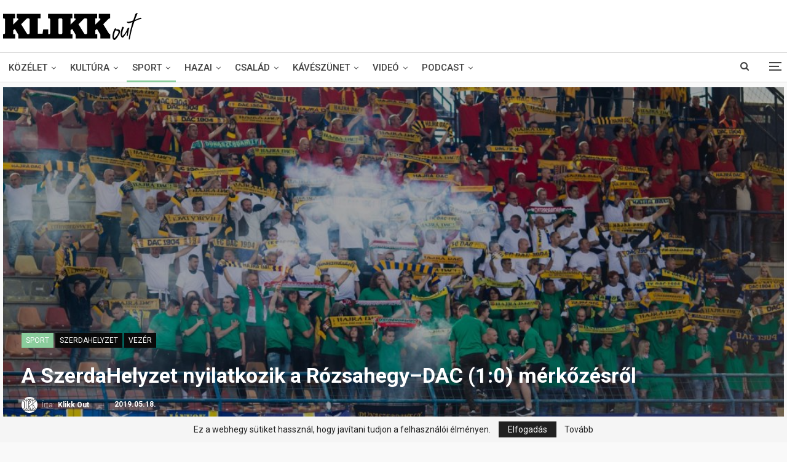

--- FILE ---
content_type: text/html; charset=UTF-8
request_url: https://www.klikkout.sk/2019/05/18/a-szerdahelyzet-nyilatkozik-a-rozsahegy-dac-10-merkozesrol/
body_size: 50922
content:
	<!DOCTYPE html>
		<!--[if IE 8]>
	<html class="ie ie8" lang="hu"> <![endif]-->
	<!--[if IE 9]>
	<html class="ie ie9" lang="hu"> <![endif]-->
	<!--[if gt IE 9]><!-->
<html lang="hu"> <!--<![endif]-->
	<head>
				<meta charset="UTF-8">
		<meta http-equiv="X-UA-Compatible" content="IE=edge">
		<meta name="viewport" content="width=device-width, initial-scale=1.0">
		<link rel="pingback" href="https://www.klikkout.sk/xmlrpc.php"/>

		<title>A SzerdaHelyzet nyilatkozik a Rózsahegy–DAC (1:0) mérkőzésről - Klikkout</title>
<meta name="description" content="Íme az első reakciók.">
<meta name="robots" content="index, follow, max-snippet:-1, max-image-preview:large, max-video-preview:-1">
<link rel="canonical" href="https://www.klikkout.sk/2019/05/18/a-szerdahelyzet-nyilatkozik-a-rozsahegy-dac-10-merkozesrol/">
<meta property="og:url" content="https://www.klikkout.sk/2019/05/18/a-szerdahelyzet-nyilatkozik-a-rozsahegy-dac-10-merkozesrol/">
<meta property="og:site_name" content="Klikkout">
<meta property="og:locale" content="hu_HU">
<meta property="og:type" content="article">
<meta property="article:author" content="https://facebook.com/klikkout">
<meta property="article:publisher" content="https://facebook.com/klikkout">
<meta property="article:section" content="SPORT">
<meta property="article:tag" content="DAC">
<meta property="article:tag" content="SzerdaHelyzet">
<meta property="og:title" content="A SzerdaHelyzet nyilatkozik a Rózsahegy–DAC (1:0) mérkőzésről - Klikkout">
<meta property="og:description" content="Íme az első reakciók.">
<meta property="og:image" content="https://www.klikkout.sk/wp-content/uploads/2019/05/szh-2_Fotor.jpg">
<meta property="og:image:secure_url" content="https://www.klikkout.sk/wp-content/uploads/2019/05/szh-2_Fotor.jpg">
<meta property="og:image:width" content="1500">
<meta property="og:image:height" content="999">
<link rel='dns-prefetch' href='//fonts.googleapis.com' />
<link rel="alternate" type="application/rss+xml" title="Klikkout &raquo; hírcsatorna" href="https://www.klikkout.sk/feed/" />
<link rel="alternate" type="application/rss+xml" title="Klikkout &raquo; hozzászólás hírcsatorna" href="https://www.klikkout.sk/comments/feed/" />
<link rel="alternate" title="oEmbed (JSON)" type="application/json+oembed" href="https://www.klikkout.sk/wp-json/oembed/1.0/embed?url=https%3A%2F%2Fwww.klikkout.sk%2F2019%2F05%2F18%2Fa-szerdahelyzet-nyilatkozik-a-rozsahegy-dac-10-merkozesrol%2F" />
<link rel="alternate" title="oEmbed (XML)" type="text/xml+oembed" href="https://www.klikkout.sk/wp-json/oembed/1.0/embed?url=https%3A%2F%2Fwww.klikkout.sk%2F2019%2F05%2F18%2Fa-szerdahelyzet-nyilatkozik-a-rozsahegy-dac-10-merkozesrol%2F&#038;format=xml" />
<style id='wp-img-auto-sizes-contain-inline-css' type='text/css'>
img:is([sizes=auto i],[sizes^="auto," i]){contain-intrinsic-size:3000px 1500px}
/*# sourceURL=wp-img-auto-sizes-contain-inline-css */
</style>
<link rel='stylesheet' id='givewp-campaign-blocks-fonts-css' href='https://fonts.googleapis.com/css2?family=Inter%3Awght%40400%3B500%3B600%3B700&#038;display=swap&#038;ver=6.9' type='text/css' media='all' />
<style id='wp-emoji-styles-inline-css' type='text/css'>

	img.wp-smiley, img.emoji {
		display: inline !important;
		border: none !important;
		box-shadow: none !important;
		height: 1em !important;
		width: 1em !important;
		margin: 0 0.07em !important;
		vertical-align: -0.1em !important;
		background: none !important;
		padding: 0 !important;
	}
/*# sourceURL=wp-emoji-styles-inline-css */
</style>
<link rel='stylesheet' id='give-styles-css' href='https://www.klikkout.sk/wp-content/plugins/give/build/assets/dist/css/give.css?ver=4.14.0' type='text/css' media='all' />
<link rel='stylesheet' id='givewp-design-system-foundation-css' href='https://www.klikkout.sk/wp-content/plugins/give/build/assets/dist/css/design-system/foundation.css?ver=1.2.0' type='text/css' media='all' />
<link rel='stylesheet' id='give_recurring_css-css' href='https://www.klikkout.sk/wp-content/plugins/give-recurring/assets/css/give-recurring.min.css?ver=2.17.0' type='text/css' media='all' />
<style id='generateblocks-inline-css' type='text/css'>
:root{--gb-container-width:1100px;}.gb-container .wp-block-image img{vertical-align:middle;}.gb-grid-wrapper .wp-block-image{margin-bottom:0;}.gb-highlight{background:none;}.gb-shape{line-height:0;}.gb-element-f4a17b7a{display:block}.gb-element-a54059d8{column-gap:1em;display:grid;grid-template-columns:repeat(5,minmax(0,1fr));row-gap:1em}@media (max-width:767px){.gb-element-a54059d8{grid-template-columns:1fr}}.gb-element-40e796f3{text-align:center}.gb-element-630245f1{text-align:center}.gb-element-6981bea9{text-align:center}.gb-element-7bab3fbb{text-align:center}.gb-element-2f1dcf5f{display:block;text-align:center}.gb-element-bc275e5a{position:sticky;top:500px}.gb-element-25017bc1{align-items:center;column-gap:20px;flex-wrap:wrap;margin-bottom:20px}.gb-element-8a8c3e8d{text-align:center;width:60%;border-top:3px solid var(--accent)}@media (max-width:767px){.gb-element-8a8c3e8d{width:100%}}.gb-element-68eb79de{align-items:center;background-color:var(--sport);column-gap:40px;display:flex;flex-wrap:wrap;margin-left:auto;margin-right:auto;max-width:var(--gb-container-width);border-radius:25px;padding:40px}@media (max-width:767px){.gb-element-68eb79de{flex-direction:column;row-gap:20px;padding:20px}}.gb-element-758e0050{background-color:rgba(255,255,255,0.5);border-bottom-right-radius:50px;border-top-left-radius:50px;border-top-right-radius:50px;flex-basis:0px;flex-grow:1;font-size:14px;position:relative;width:30%;z-index:2;padding:40px 30px 40px 10px}@media (max-width:1024px){.gb-element-758e0050{width:50%}}@media (max-width:767px){.gb-element-758e0050{width:100%;padding:0px 35px 10px 10px}}.gb-element-693a5424{align-items:center;display:flex;padding-bottom:5px;padding-left:5px;padding-top:5px}.gb-element-352d23a1{padding-bottom:5px;padding-top:5px}.gb-element-e8b6e4c9{padding-bottom:5px}.gb-element-a7ae1484{flex-basis:0px;flex-grow:2;margin-left:-10%;overflow-x:hidden;overflow-y:hidden;width:60%;padding:0px}@media (max-width:1024px){.gb-element-a7ae1484{width:50%}}@media (max-width:767px){.gb-element-a7ae1484{margin-left:0%;min-height:auto;order:-1;overflow-x:visible;overflow-y:visible;width:100%}}.gb-element-3fbb0353{justify-self:center}.gb-element-419c7100{align-items:flex-start;background-color:var(--base-2);column-gap:1em;display:grid;grid-template-columns:repeat(3,minmax(0,1fr));justify-content:space-around;padding-bottom:20px;padding-top:20px;row-gap:1em}@media (max-width:767px){.gb-element-419c7100{grid-template-columns:1fr}}.gb-element-963d43c8{background-color:var(--accent)}@media (max-width:767px){.gb-element-963d43c8{background-color:var(--accent)}}.gb-element-4a98bc62{display:grid;grid-template-columns:repeat(3,minmax(0,1fr));justify-items:center;padding-bottom:10px;padding-top:10px;text-align:left}.gb-element-ee5fe669{padding-top:10px}.gb-element-930c673d{padding:5px}@media (max-width:767px){.gb-element-930c673d{padding-bottom:10px;padding-top:10px}}.gb-element-66394004{padding-top:20px}.gb-text-0b00bec4{text-align:center}.gb-text-79b01b95{text-align:center}.gb-text-fd1d6fc6{text-align:center}.gb-text-c343db1b{text-align:center}.gb-text-1a239e71{text-align:center}.gb-text-c407540d{flex-basis:100%;padding-top:20px}.gb-text-c407540d .gb-shape svg{color:var(--accent);fill:currentColor}.gb-text-2828788e{column-gap:0.4em;display:inline-flex;font-size:13px;position:relative;text-transform:uppercase}.gb-text-a2e9c429{font-size:15px;margin-bottom:5px;text-transform:capitalize}.gb-text-be57844a{padding-top:5px;margin:5px}.gb-text-0bf349a4{border-right-style:solid;border-right-width:1px;color:#000000;font-size:14px;margin-bottom:0px;margin-right:10px;padding-right:10px}.gb-text-0bf349a4 a{color:#000000}.gb-text-1c44b045{color:#000000;font-size:14px;margin-bottom:0px;margin-right:10px;padding-right:10px}.gb-text-1c44b045 a{color:#000000}.gb-text-4cd2b4c8{column-gap:10px;display:inline-flex;font-size:14px}.gb-text-4cd2b4c8 a{color:var(--base-3);background-color:var(--accent);border-radius:25px}.gb-text-dd8006fc{column-gap:10px;display:inline;font-size:14px;line-height:3}.gb-text-dd8006fc a{color:var(--base-3);background-color:var(--sport);border-top-left-radius:25px;border-top-right-radius:25px;border-bottom-left-radius:25px}.gb-text-5edc267b{flex-basis:0px;flex-grow:1;flex-shrink:1;font-size:15px;font-weight:bold;letter-spacing:0.2em;margin-bottom:0px;text-align:center;text-transform:uppercase}.gb-text-f7384879{flex-basis:0px;flex-grow:1;flex-shrink:1;font-size:15px;font-weight:bold;letter-spacing:0.2em;margin-bottom:0px;text-align:center}.gb-text-3ec23457{display:block;flex-basis:0px;flex-grow:1;flex-shrink:1;font-size:15px;font-weight:bold;letter-spacing:0.2em;margin-bottom:0px;text-align:center}.gb-text-1a8de297{display:block;flex-basis:0px;flex-grow:1;flex-shrink:1;font-size:15px;font-weight:bold;letter-spacing:0.2em;margin-bottom:0px;text-align:center}.gb-text-df0674ef{display:block;flex-basis:0px;flex-grow:1;flex-shrink:1;font-size:15px;font-weight:bold;letter-spacing:0.2em;margin-bottom:0px;text-align:center}.gb-text-97e5a000{display:block;flex-basis:0px;flex-grow:1;flex-shrink:1;font-size:15px;font-weight:bold;letter-spacing:0.2em;margin-bottom:0px;text-align:center}.gb-text-1b544f24{display:block;flex-basis:0px;flex-grow:1;flex-shrink:1;font-size:15px;font-weight:bold;letter-spacing:0.2em;margin-bottom:0px;text-align:center;text-transform:uppercase}.gb-text-36f75e5f{display:block;flex-basis:0px;flex-grow:1;flex-shrink:1;font-size:15px;font-weight:bold;letter-spacing:0.2em;margin-bottom:0px;text-align:center}.gb-text-dd2681f0{flex-basis:0px;flex-grow:1;flex-shrink:1;font-size:15px;font-weight:bold;letter-spacing:0.2em;margin-bottom:0px;text-align:center;text-transform:uppercase}.gb-text-2f10d0aa{flex-basis:0px;flex-grow:1;flex-shrink:1;font-size:15px;font-weight:bold;letter-spacing:0.2em;margin-bottom:0px;text-align:center}.gb-text-cf051558{display:block;flex-basis:0px;flex-grow:1;flex-shrink:1;font-size:15px;font-weight:bold;letter-spacing:0.2em;margin-bottom:0px;text-align:center}.gb-text-3777ef5e{flex-basis:0px;flex-grow:1;flex-shrink:1;font-size:15px;font-weight:bold;letter-spacing:0.2em;margin-bottom:0px;text-align:center}.gb-text-31269cd5{display:block;flex-basis:0px;flex-grow:1;flex-shrink:1;font-size:15px;font-weight:bold;letter-spacing:0.2em;margin-bottom:0px;text-align:center}.gb-text-9808e541{display:block;flex-basis:0px;flex-grow:1;flex-shrink:1;font-size:15px;font-weight:bold;letter-spacing:0.2em;margin-bottom:0px;text-align:center}.gb-text-015abd60{display:block;flex-basis:0px;flex-grow:1;flex-shrink:1;font-size:15px;font-weight:bold;letter-spacing:0.2em;margin-bottom:0px;text-align:center}.gb-text-6d6c27b8{display:block;flex-basis:0px;flex-grow:1;flex-shrink:1;font-size:15px;font-weight:bold;letter-spacing:0.2em;margin-bottom:0px;text-align:center}.gb-text-93d56132{flex-basis:0px;flex-grow:1;flex-shrink:1;font-size:15px;font-weight:bold;letter-spacing:0.2em;margin-bottom:0px;text-align:center;text-transform:uppercase}.gb-text-18703fba{flex-basis:0px;flex-grow:1;flex-shrink:1;font-size:15px;font-weight:bold;letter-spacing:0.2em;margin-bottom:0px;text-align:center}.gb-text-115b71e1{display:block;flex-basis:0px;flex-grow:1;flex-shrink:1;font-size:15px;font-weight:bold;letter-spacing:0.2em;margin-bottom:0px;text-align:center}.gb-text-8d84ed2f{flex-basis:0px;flex-grow:1;flex-shrink:1;font-size:15px;font-weight:bold;letter-spacing:0.2em;margin-bottom:0px;text-align:center}.gb-text-7160bdad{display:block;flex-basis:0px;flex-grow:1;flex-shrink:1;font-size:15px;font-weight:bold;letter-spacing:0.2em;margin-bottom:0px;text-align:center}.gb-text-23a70f95{display:block;flex-basis:0px;flex-grow:1;flex-shrink:1;font-size:15px;font-weight:bold;letter-spacing:0.2em;margin-bottom:0px;text-align:center}.gb-text-a2a2579f{display:block;flex-basis:0px;flex-grow:1;flex-shrink:1;font-size:15px;font-weight:bold;letter-spacing:0.2em;margin-bottom:0px;text-align:center}.gb-text-d55ab20d{display:block;flex-basis:0px;flex-grow:1;flex-shrink:1;font-size:15px;font-weight:bold;letter-spacing:0.2em;margin-bottom:0px;text-align:center}.gb-text-a04d05bc{color:var(--base-3);text-align:center}@media (max-width:767px){.gb-text-a04d05bc{font-size:14px}}.gb-media-e879e0e4{height:auto;max-width:100%;object-fit:cover;width:30px}.gb-media-e11ce1d1{height:auto;max-width:100%;object-fit:cover;width:30px}.gb-media-5faa4f42{height:auto;max-width:100%;object-fit:cover;width:30px}.gb-media-3d3677a4{display:block;max-width:100%}.gb-media-8bd94e6c{height:auto;max-width:100%;object-fit:cover;width:auto;border-radius:25px}.gb-query-7f2f5c04{display:grid;flex-wrap:wrap}.gb-looper-1d5095c3{column-gap:20px;display:grid;flex-wrap:wrap;grid-template-columns:1fr;row-gap:20px}@media (max-width:767px){.gb-looper-1d5095c3{grid-template-columns:1fr}}.gb-loop-item-c325c4fe{column-gap:0.5em;display:grid;grid-template-columns:80px 3fr}
/*# sourceURL=generateblocks-inline-css */
</style>
<link rel='stylesheet' id='generate-blog-images-css' href='https://www.klikkout.sk/wp-content/plugins/gp-premium/blog/functions/css/featured-images.min.css?ver=2.5.5' type='text/css' media='all' />
<link rel='stylesheet' id='better-framework-main-fonts-css' href='https://fonts.googleapis.com/css?family=Roboto:400,500,700,300,400italic,900%7COpen+Sans:400,300&#038;display=swap' type='text/css' media='all' />
<link rel='stylesheet' id='generate-secondary-nav-css' href='https://www.klikkout.sk/wp-content/plugins/gp-premium/secondary-nav/functions/css/style.min.css?ver=2.5.5' type='text/css' media='all' />
<style id='generate-secondary-nav-inline-css' type='text/css'>
.secondary-navigation{background-color:#636363;}.secondary-navigation .main-nav ul li a,.secondary-navigation .menu-toggle,.secondary-menu-bar-items .menu-bar-item > a{color:#ffffff;}.secondary-navigation .secondary-menu-bar-items{color:#ffffff;}button.secondary-menu-toggle:hover,button.secondary-menu-toggle:focus{color:#ffffff;}.widget-area .secondary-navigation{margin-bottom:20px;}.secondary-navigation ul ul{background-color:#303030;top:auto;}.secondary-navigation .main-nav ul ul li a{color:#ffffff;}.secondary-navigation .main-nav ul li:not([class*="current-menu-"]):hover > a, .secondary-navigation .main-nav ul li:not([class*="current-menu-"]):focus > a, .secondary-navigation .main-nav ul li.sfHover:not([class*="current-menu-"]) > a, .secondary-menu-bar-items .menu-bar-item:hover > a{color:#ffffff;background-color:#303030;}.secondary-navigation .main-nav ul ul li:not([class*="current-menu-"]):hover > a,.secondary-navigation .main-nav ul ul li:not([class*="current-menu-"]):focus > a,.secondary-navigation .main-nav ul ul li.sfHover:not([class*="current-menu-"]) > a{color:#ffffff;background-color:#474747;}.secondary-navigation .main-nav ul li[class*="current-menu-"] > a{color:#222222;background-color:#ffffff;}.secondary-navigation .main-nav ul ul li[class*="current-menu-"] > a{color:#ffffff;background-color:#474747;}@media (max-width: 1050px) {.secondary-menu-bar-items .menu-bar-item:hover > a{background: none;color: #ffffff;}}
/*# sourceURL=generate-secondary-nav-inline-css */
</style>
<link rel='stylesheet' id='generate-secondary-nav-mobile-css' href='https://www.klikkout.sk/wp-content/plugins/gp-premium/secondary-nav/functions/css/style-mobile.min.css?ver=2.5.5' type='text/css' media='all' />
<link rel='stylesheet' id='generate-sticky-css' href='https://www.klikkout.sk/wp-content/plugins/gp-premium/menu-plus/functions/css/sticky.min.css?ver=2.5.5' type='text/css' media='all' />
<link rel='stylesheet' id='generate-offside-css' href='https://www.klikkout.sk/wp-content/plugins/gp-premium/menu-plus/functions/css/offside.min.css?ver=2.5.5' type='text/css' media='all' />
<link rel='stylesheet' id='gp-premium-icons-css' href='https://www.klikkout.sk/wp-content/plugins/gp-premium/general/icons/icons.min.css?ver=2.5.5' type='text/css' media='all' />
<link rel='stylesheet' id='generate-navigation-branding-css' href='https://www.klikkout.sk/wp-content/plugins/gp-premium/menu-plus/functions/css/navigation-branding.min.css?ver=2.5.5' type='text/css' media='all' />
<script type="text/javascript" src="https://www.klikkout.sk/wp-includes/js/jquery/jquery.min.js?ver=3.7.1" id="jquery-core-js"></script>
<script type="text/javascript" src="https://www.klikkout.sk/wp-includes/js/jquery/jquery-migrate.min.js?ver=3.4.1" id="jquery-migrate-js"></script>
<script type="text/javascript" src="https://www.klikkout.sk/wp-includes/js/dist/hooks.min.js?ver=dd5603f07f9220ed27f1" id="wp-hooks-js"></script>
<script type="text/javascript" src="https://www.klikkout.sk/wp-includes/js/dist/i18n.min.js?ver=c26c3dc7bed366793375" id="wp-i18n-js"></script>
<script type="text/javascript" id="wp-i18n-js-after">
/* <![CDATA[ */
wp.i18n.setLocaleData( { 'text direction\u0004ltr': [ 'ltr' ] } );
//# sourceURL=wp-i18n-js-after
/* ]]> */
</script>
<script type="text/javascript" id="give-js-extra">
/* <![CDATA[ */
var give_global_vars = {"ajaxurl":"https://www.klikkout.sk/wp-admin/admin-ajax.php","checkout_nonce":"5ae1e26650","currency":"EUR","currency_sign":"\u20ac","currency_pos":"before","thousands_separator":".","decimal_separator":",","no_gateway":"Please select a payment method.","bad_minimum":"The minimum custom donation amount for this form is","bad_maximum":"The maximum custom donation amount for this form is","general_loading":"Loading...","purchase_loading":"Please Wait...","textForOverlayScreen":"\u003Ch3\u003EProcessing...\u003C/h3\u003E\u003Cp\u003EThis will only take a second!\u003C/p\u003E","number_decimals":"2","is_test_mode":"","give_version":"4.14.0","magnific_options":{"main_class":"give-modal","close_on_bg_click":false},"form_translation":{"payment-mode":"Please select payment mode.","give_first":"Please enter your first name.","give_last":"Please enter your last name.","give_email":"Please enter a valid email address.","give_user_login":"Invalid email address or username.","give_user_pass":"Enter a password.","give_user_pass_confirm":"Enter the password confirmation.","give_agree_to_terms":"You must agree to the terms and conditions."},"confirm_email_sent_message":"Please check your email and click on the link to access your complete donation history.","ajax_vars":{"ajaxurl":"https://www.klikkout.sk/wp-admin/admin-ajax.php","ajaxNonce":"45bf5728b2","loading":"Loading","select_option":"Please select an option","default_gateway":"manual","permalinks":"1","number_decimals":2},"cookie_hash":"f2296e0fdf0985640a603cd9495d3d18","session_nonce_cookie_name":"wp-give_session_reset_nonce_f2296e0fdf0985640a603cd9495d3d18","session_cookie_name":"wp-give_session_f2296e0fdf0985640a603cd9495d3d18","delete_session_nonce_cookie":"0"};
var giveApiSettings = {"root":"https://www.klikkout.sk/wp-json/give-api/v2/","rest_base":"give-api/v2"};
//# sourceURL=give-js-extra
/* ]]> */
</script>
<script type="text/javascript" src="https://www.klikkout.sk/wp-content/plugins/give/build/assets/dist/js/give.js?ver=8540f4f50a2032d9c5b5" id="give-js"></script>
<script type="text/javascript" id="give_recurring_script-js-extra">
/* <![CDATA[ */
var Give_Recurring_Vars = {"email_access":"1","pretty_intervals":{"1":"Every","2":"Every two","3":"Every three","4":"Every four","5":"Every five","6":"Every six"},"pretty_periods":{"day":"Daily","week":"Weekly","month":"Monthly","quarter":"Quarterly","half-year":"Semi-Annually","year":"Yearly"},"messages":{"daily_forbidden":"The selected payment method does not support daily recurring giving. Please select another payment method or supported giving frequency.","confirm_cancel":"Are you sure you want to cancel this subscription?"},"multi_level_message_pre_text":"You have chosen to donate"};
//# sourceURL=give_recurring_script-js-extra
/* ]]> */
</script>
<script type="text/javascript" src="https://www.klikkout.sk/wp-content/plugins/give-recurring/assets/js/give-recurring.min.js?ver=2.17.0" id="give_recurring_script-js"></script>
<script></script><link rel="https://api.w.org/" href="https://www.klikkout.sk/wp-json/" /><link rel="alternate" title="JSON" type="application/json" href="https://www.klikkout.sk/wp-json/wp/v2/posts/27578" /><link rel="EditURI" type="application/rsd+xml" title="RSD" href="https://www.klikkout.sk/xmlrpc.php?rsd" />
<meta name="generator" content="WordPress 6.9" />
<meta name="generator" content="Seriously Simple Podcasting 3.14.2" />
<link rel='shortlink' href='https://www.klikkout.sk/?p=27578' />

<link rel="alternate" type="application/rss+xml" title="Podcast RSS feed" href="https://www.klikkout.sk/feed/podcast" />

<meta name="generator" content="Give v4.14.0" />
			<link rel="shortcut icon" href="https://www.klikkout.sk/wp-content/uploads/2019/01/favicon-16x16.png"><meta name="generator" content="Powered by WPBakery Page Builder - drag and drop page builder for WordPress."/>
<script type="application/ld+json">{
    "@context": "http://schema.org/",
    "@type": "Organization",
    "@id": "#organization",
    "logo": {
        "@type": "ImageObject",
        "url": "https://www.klikkout.sk/wp-content/uploads/2020/05/klikkout-normal_final-1.png"
    },
    "url": "https://www.klikkout.sk/",
    "name": "Klikkout",
    "description": "Online Magazin"
}</script>
<script type="application/ld+json">{
    "@context": "http://schema.org/",
    "@type": "WebSite",
    "name": "Klikkout",
    "alternateName": "Online Magazin",
    "url": "https://www.klikkout.sk/"
}</script>
<script type="application/ld+json">{
    "@context": "http://schema.org/",
    "@type": "BlogPosting",
    "headline": "A SzerdaHelyzet nyilatkozik a R\u00f3zsahegy\u2013DAC (1:0) m\u00e9rk\u0151z\u00e9sr\u0151l",
    "description": "\u00cdme az els\u0151 reakci\u00f3k.",
    "datePublished": "2019-05-18",
    "dateModified": "2020-10-16",
    "author": {
        "@type": "Person",
        "@id": "#person-KlikkOut",
        "name": "Klikk Out"
    },
    "image": "https://www.klikkout.sk/wp-content/uploads/2019/05/szh-2_Fotor.jpg",
    "interactionStatistic": [
        {
            "@type": "InteractionCounter",
            "interactionType": "http://schema.org/CommentAction",
            "userInteractionCount": "0"
        }
    ],
    "publisher": {
        "@id": "#organization"
    },
    "mainEntityOfPage": "https://www.klikkout.sk/2019/05/18/a-szerdahelyzet-nyilatkozik-a-rozsahegy-dac-10-merkozesrol/"
}</script>
<link rel='stylesheet' id='bf-minifed-css-1' href='https://www.klikkout.sk/wp-content/bs-booster-cache/fd4b12220b99e964fb5ebfce75496899.css' type='text/css' media='all' />
<link rel='stylesheet' id='7.11.0-1769875194' href='https://www.klikkout.sk/wp-content/bs-booster-cache/8baf73be8c71d4c4ae5f882c11d9e207.css' type='text/css' media='all' />
<link rel="icon" href="https://www.klikkout.sk/wp-content/uploads/2021/02/cropped-Klikk-logoooooo-32x32.png" sizes="32x32" />
<link rel="icon" href="https://www.klikkout.sk/wp-content/uploads/2021/02/cropped-Klikk-logoooooo-192x192.png" sizes="192x192" />
<link rel="apple-touch-icon" href="https://www.klikkout.sk/wp-content/uploads/2021/02/cropped-Klikk-logoooooo-180x180.png" />
<meta name="msapplication-TileImage" content="https://www.klikkout.sk/wp-content/uploads/2021/02/cropped-Klikk-logoooooo-270x270.png" />
<noscript><style> .wpb_animate_when_almost_visible { opacity: 1; }</style></noscript>	</head>

<body class="wp-singular post-template-default single single-post postid-27578 single-format-standard wp-custom-logo wp-theme-publisher give-recurring post-image-above-header post-image-aligned-center secondary-nav-below-header secondary-nav-aligned-left slideout-enabled slideout-mobile sticky-menu-slide sticky-enabled both-sticky-menu bs-theme bs-publisher bs-publisher-pure-magazine active-light-box ltr close-rh page-layout-2-col page-layout-2-col-right full-width main-menu-sticky main-menu-full-width active-ajax-search single-prim-cat-7 single-cat-7 single-cat-2606 single-cat-3  bs-show-ha bs-show-ha-a wpb-js-composer js-comp-ver-8.7.1 vc_responsive bs-ll-a modula-best-grid-gallery" dir="ltr">
<div class="off-canvas-overlay"></div>
<div class="off-canvas-container left skin-dark">
	<div class="off-canvas-inner">
		<span class="canvas-close"><i></i></span>
					<div class="off-canvas-search">
				<form role="search" method="get" action="https://www.klikkout.sk">
					<input type="text" name="s" value=""
					       placeholder="Keresés...">
					<i class="fa fa-search"></i>
				</form>
			</div>
						<div class="off-canvas-menu">
				<div class="off-canvas-menu-fallback"></div>
			</div>
						<div class="off_canvas_footer">
				<div class="off_canvas_footer-info entry-content">
					<p></p>
				</div>
			</div>
				</div>
</div>
		<div class="main-wrap content-main-wrap">
			<header id="header" class="site-header header-style-2 full-width" itemscope="itemscope" itemtype="https://schema.org/WPHeader">

				<div class="header-inner">
			<div class="content-wrap">
				<div class="container">
					<div class="row">
						<div class="row-height">
							<div class="logo-col col-xs-4">
								<div class="col-inside">
									<div id="site-branding" class="site-branding">
	<p  id="site-title" class="logo h1 img-logo">
	<a href="https://www.klikkout.sk/" itemprop="url" rel="home">
					<img id="site-logo" src="https://www.klikkout.sk/wp-content/uploads/2020/05/klikkout-normal_final-1.png"
			     alt="Klikk Out"  data-bsrjs="https://www.klikkout.sk/wp-content/uploads/2020/05/klikkout-normal_final_RETINA.png"  />

			<span class="site-title">Klikk Out - Online Magazin</span>
				</a>
</p>
</div><!-- .site-branding -->
								</div>
							</div>
															<div class="sidebar-col col-xs-8">
									<div class="col-inside">
										<aside id="sidebar" class="sidebar" role="complementary" itemscope="itemscope" itemtype="https://schema.org/WPSideBar">
											<div class="ajqxhkzd ajqxhkzd-loc-header_aside_logo ajqxhkzd-align-right ajqxhkzd-column-1 no-bg-box-model"></div>										</aside>
									</div>
								</div>
														</div>
					</div>
				</div>
			</div>
		</div>

		<div id="menu-main" class="menu main-menu-wrapper show-search-item show-off-canvas menu-actions-btn-width-2" role="navigation" itemscope="itemscope" itemtype="https://schema.org/SiteNavigationElement">
	<div class="main-menu-inner">
		<div class="content-wrap">
			<div class="container">

				<nav class="main-menu-container">
					<ul id="main-navigation" class="main-menu menu bsm-pure clearfix">
						<li id="menu-item-5688" class="menu-item menu-item-type-taxonomy menu-item-object-category menu-term-14 better-anim-fade menu-item-has-children menu-item-has-mega menu-item-mega-tabbed-grid-posts menu-item-5688"><a href="https://www.klikkout.sk/rovat/kozelet/">KÖZÉLET</a>
<!-- Mega Menu Start -->
	<div class="mega-menu tabbed-grid-posts">
		<div class="content-wrap clearfix">
			<ul class="tabs-section">
								<li class="active">
					<a href=""
					   data-target="#mtab-1882815867-"
					   data-toggle="tab" aria-expanded="true"
					   class="term-">
						<i class="fa fa-angle-right"></i> Minden					</a>
				</li>
									<li>
						<a href="https://www.klikkout.sk/rovat/kozelet/mondok/"
						   data-target="#mtab-1882815867-2610"
						   data-deferred-init="752023869"
						   data-toggle="tab" data-deferred-event="mouseenter"
						   class="term-2610">
							<i class="fa fa-angle-right"></i> Mondok						</a>
					</li>
										<li>
						<a href="https://www.klikkout.sk/rovat/kozelet/szigi-szemmel/"
						   data-target="#mtab-1882815867-2611"
						   data-deferred-init="243521753"
						   data-toggle="tab" data-deferred-event="mouseenter"
						   class="term-2611">
							<i class="fa fa-angle-right"></i> Szigi-szemmel						</a>
					</li>
								</ul>
			<div class="tab-content">
				<div class="tab-pane bs-tab-anim bs-tab-animated active"
				     id="mtab-1882815867-">
							<div class="bs-pagination-wrapper main-term-none next_prev ">
			<div class="listing listing-grid listing-grid-1 clearfix columns-3">
		<div class="post-86470 type-post format-standard has-post-thumbnail  simple-grid  listing-item listing-item-grid listing-item-grid-1 main-term-14">
	<div class="item-inner">
					<div class="featured clearfix">
				<div class="term-badges floated"><span class="term-badge term-14"><a href="https://www.klikkout.sk/rovat/kozelet/">KÖZÉLET</a></span></div>				<a  title="&#8220;Boldogúj&#8221; Peti nélkül&#8230;" data-src="https://www.klikkout.sk/wp-content/uploads/2025/07/KO_szept_GP2-357x210.jpg" data-bs-srcset="{&quot;baseurl&quot;:&quot;https:\/\/www.klikkout.sk\/wp-content\/uploads\/2025\/07\/&quot;,&quot;sizes&quot;:{&quot;210&quot;:&quot;KO_szept_GP2-210x136.jpg&quot;,&quot;279&quot;:&quot;KO_szept_GP2-279x220.jpg&quot;,&quot;357&quot;:&quot;KO_szept_GP2-357x210.jpg&quot;,&quot;720&quot;:&quot;KO_szept_GP2.jpg&quot;}}"						class="img-holder" href="https://www.klikkout.sk/2026/01/01/boldoguj-peti-nelkul/"></a>

							</div>
		<p class="title">		<a href="https://www.klikkout.sk/2026/01/01/boldoguj-peti-nelkul/" class="post-title post-url">
			&#8220;Boldogúj&#8221; Peti nélkül&#8230;		</a>
		</p>	</div>
	</div >
	<div class="post-86434 type-post format-standard has-post-thumbnail  simple-grid  listing-item listing-item-grid listing-item-grid-1 main-term-14">
	<div class="item-inner">
					<div class="featured clearfix">
				<div class="term-badges floated"><span class="term-badge term-14"><a href="https://www.klikkout.sk/rovat/kozelet/">KÖZÉLET</a></span></div>				<a  title="Búcsúzik a Klikk Out szerkesztősége a távozó főszerkesztőtől, Poór Tibortól" data-src="https://www.klikkout.sk/wp-content/uploads/2025/12/poor-tibi-357x210.jpg" data-bs-srcset="{&quot;baseurl&quot;:&quot;https:\/\/www.klikkout.sk\/wp-content\/uploads\/2025\/12\/&quot;,&quot;sizes&quot;:{&quot;210&quot;:&quot;poor-tibi-210x136.jpg&quot;,&quot;279&quot;:&quot;poor-tibi-279x220.jpg&quot;,&quot;357&quot;:&quot;poor-tibi-357x210.jpg&quot;,&quot;750&quot;:&quot;poor-tibi-750x430.jpg&quot;,&quot;2048&quot;:&quot;poor-tibi.jpg&quot;}}"						class="img-holder" href="https://www.klikkout.sk/2025/12/31/bucsuzik-a-klikk-out-szerkesztosege-a-tavozo-foszerkesztotol-poor-tibortol/"></a>

							</div>
		<p class="title">		<a href="https://www.klikkout.sk/2025/12/31/bucsuzik-a-klikk-out-szerkesztosege-a-tavozo-foszerkesztotol-poor-tibortol/" class="post-title post-url">
			Búcsúzik a Klikk Out szerkesztősége a távozó főszerkesztőtől, Poór Tibortól		</a>
		</p>	</div>
	</div >
	<div class="post-86447 type-post format-standard has-post-thumbnail  simple-grid  listing-item listing-item-grid listing-item-grid-1 main-term-14">
	<div class="item-inner">
					<div class="featured clearfix">
				<div class="term-badges floated"><span class="term-badge term-14"><a href="https://www.klikkout.sk/rovat/kozelet/">KÖZÉLET</a></span></div>				<a  title="Tájékoztatás a Klikk Out magazin szerkesztőségi működéséről &#8211; Sajtóhír" data-src="https://www.klikkout.sk/wp-content/uploads/2025/12/488074622_1262227578663121_4670880054655494054_n-357x210.jpg" data-bs-srcset="{&quot;baseurl&quot;:&quot;https:\/\/www.klikkout.sk\/wp-content\/uploads\/2025\/12\/&quot;,&quot;sizes&quot;:{&quot;210&quot;:&quot;488074622_1262227578663121_4670880054655494054_n-210x136.jpg&quot;,&quot;279&quot;:&quot;488074622_1262227578663121_4670880054655494054_n-279x220.jpg&quot;,&quot;357&quot;:&quot;488074622_1262227578663121_4670880054655494054_n-357x210.jpg&quot;,&quot;750&quot;:&quot;488074622_1262227578663121_4670880054655494054_n-750x430.jpg&quot;,&quot;960&quot;:&quot;488074622_1262227578663121_4670880054655494054_n.jpg&quot;}}"						class="img-holder" href="https://www.klikkout.sk/2025/12/31/tajekoztatas-a-klikk-out-magazin-szerkesztosegi-mukodeserol-sajtohir/"></a>

							</div>
		<p class="title">		<a href="https://www.klikkout.sk/2025/12/31/tajekoztatas-a-klikk-out-magazin-szerkesztosegi-mukodeserol-sajtohir/" class="post-title post-url">
			Tájékoztatás a Klikk Out magazin szerkesztőségi működéséről &#8211; Sajtóhír		</a>
		</p>	</div>
	</div >
	</div>
	
	</div><div class="bs-pagination bs-ajax-pagination next_prev main-term-none clearfix">
			<script>var bs_ajax_paginate_1961735069 = '{"query":{"paginate":"next_prev","show_label":1,"order_by":"date","count":3,"category":null,"_layout":{"state":"1|1|0","page":"2-col-right"}},"type":"wp_query","view":"Publisher::bs_pagin_ajax_tabbed_mega_grid_posts","current_page":1,"ajax_url":"\/wp-admin\/admin-ajax.php","remove_duplicates":"0","paginate":"next_prev","_layout":{"state":"1|1|0","page":"2-col-right"},"_bs_pagin_token":"6cf8e8f"}';</script>				<a class="btn-bs-pagination prev disabled" rel="prev" data-id="1961735069"
				   title="Előző">
					<i class="fa fa-angle-left"
					   aria-hidden="true"></i> Előző				</a>
				<a  rel="next" class="btn-bs-pagination next"
				   data-id="1961735069" title="Következő">
					Következő <i
							class="fa fa-angle-right" aria-hidden="true"></i>
				</a>
				</div>				</div>
									<div class="tab-pane bs-tab-anim bs-deferred-container"
					     id="mtab-1882815867-2610">
								<div class="bs-pagination-wrapper main-term-2610 next_prev ">
				<div class="bs-deferred-load-wrapper" id="bsd_752023869">
			<script>var bs_deferred_loading_bsd_752023869 = '{"query":{"paginate":"next_prev","show_label":1,"order_by":"date","count":3,"category":2610,"_layout":{"state":"1|1|0","page":"2-col-right"}},"type":"wp_query","view":"Publisher::bs_pagin_ajax_tabbed_mega_grid_posts","current_page":1,"ajax_url":"\/wp-admin\/admin-ajax.php","remove_duplicates":"0","paginate":"next_prev","_layout":{"state":"1|1|0","page":"2-col-right"},"_bs_pagin_token":"61f1fe5"}';</script>
		</div>
		
	</div>					</div>
										<div class="tab-pane bs-tab-anim bs-deferred-container"
					     id="mtab-1882815867-2611">
								<div class="bs-pagination-wrapper main-term-2611 next_prev ">
				<div class="bs-deferred-load-wrapper" id="bsd_243521753">
			<script>var bs_deferred_loading_bsd_243521753 = '{"query":{"paginate":"next_prev","show_label":1,"order_by":"date","count":3,"category":2611,"_layout":{"state":"1|1|0","page":"2-col-right"}},"type":"wp_query","view":"Publisher::bs_pagin_ajax_tabbed_mega_grid_posts","current_page":1,"ajax_url":"\/wp-admin\/admin-ajax.php","remove_duplicates":"0","paginate":"next_prev","_layout":{"state":"1|1|0","page":"2-col-right"},"_bs_pagin_token":"0b741ec"}';</script>
		</div>
		
	</div>					</div>
								</div>
		</div>
	</div>

<!-- Mega Menu End -->
</li>
<li id="menu-item-5685" class="menu-item menu-item-type-taxonomy menu-item-object-category menu-term-6 better-anim-fade menu-item-has-children menu-item-has-mega menu-item-mega-tabbed-grid-posts menu-item-5685"><a href="https://www.klikkout.sk/rovat/kultura/">KULTÚRA</a>
<!-- Mega Menu Start -->
	<div class="mega-menu tabbed-grid-posts">
		<div class="content-wrap clearfix">
			<ul class="tabs-section">
								<li class="active">
					<a href=""
					   data-target="#mtab-1520716382-"
					   data-toggle="tab" aria-expanded="true"
					   class="term-">
						<i class="fa fa-angle-right"></i> Minden					</a>
				</li>
									<li>
						<a href="https://www.klikkout.sk/rovat/kultura/filmes/"
						   data-target="#mtab-1520716382-2615"
						   data-deferred-init="1496942437"
						   data-toggle="tab" data-deferred-event="mouseenter"
						   class="term-2615">
							<i class="fa fa-angle-right"></i> Filmes						</a>
					</li>
										<li>
						<a href="https://www.klikkout.sk/rovat/kultura/cinemax/"
						   data-target="#mtab-1520716382-2614"
						   data-deferred-init="1243160554"
						   data-toggle="tab" data-deferred-event="mouseenter"
						   class="term-2614">
							<i class="fa fa-angle-right"></i> cinemax						</a>
					</li>
										<li>
						<a href="https://www.klikkout.sk/rovat/kultura/hangfal/"
						   data-target="#mtab-1520716382-2612"
						   data-deferred-init="597716823"
						   data-toggle="tab" data-deferred-event="mouseenter"
						   class="term-2612">
							<i class="fa fa-angle-right"></i> Hangfal						</a>
					</li>
										<li>
						<a href="https://www.klikkout.sk/rovat/kultura/vikkendhouse/"
						   data-target="#mtab-1520716382-2613"
						   data-deferred-init="715576233"
						   data-toggle="tab" data-deferred-event="mouseenter"
						   class="term-2613">
							<i class="fa fa-angle-right"></i> Vikkendhouse						</a>
					</li>
										<li>
						<a href="https://www.klikkout.sk/rovat/kultura/streamtime/"
						   data-target="#mtab-1520716382-2600"
						   data-deferred-init="1513062486"
						   data-toggle="tab" data-deferred-event="mouseenter"
						   class="term-2600">
							<i class="fa fa-angle-right"></i> StreamTime és könyv						</a>
					</li>
								</ul>
			<div class="tab-content">
				<div class="tab-pane bs-tab-anim bs-tab-animated active"
				     id="mtab-1520716382-">
							<div class="bs-pagination-wrapper main-term-none next_prev ">
			<div class="listing listing-grid listing-grid-1 clearfix columns-3">
		<div class="post-88066 type-post format-video has-post-thumbnail  simple-grid  listing-item listing-item-grid listing-item-grid-1 main-term-6">
	<div class="item-inner">
					<div class="featured clearfix">
				<div class="term-badges floated"><span class="term-badge term-6"><a href="https://www.klikkout.sk/rovat/kultura/">KULTÚRA</a></span></div>				<a  title="2025: A magyar könyves sikerek éve | Könyvjelző" data-src="https://www.klikkout.sk/wp-content/uploads/2026/01/kB6nyvjelz91_cover-357x210.jpg" data-bs-srcset="{&quot;baseurl&quot;:&quot;https:\/\/www.klikkout.sk\/wp-content\/uploads\/2026\/01\/&quot;,&quot;sizes&quot;:{&quot;210&quot;:&quot;kB6nyvjelz91_cover-210x136.jpg&quot;,&quot;279&quot;:&quot;kB6nyvjelz91_cover-279x220.jpg&quot;,&quot;357&quot;:&quot;kB6nyvjelz91_cover-357x210.jpg&quot;,&quot;750&quot;:&quot;kB6nyvjelz91_cover-750x430.jpg&quot;,&quot;1024&quot;:&quot;kB6nyvjelz91_cover.jpg&quot;}}"						class="img-holder" href="https://www.klikkout.sk/2026/01/30/2025-a-magyar-konyves-sikerek-eve-konyvjelzo/"></a>

				<span class="format-icon format-video"><i class="fa fa-play"></i></span>			</div>
		<p class="title">		<a href="https://www.klikkout.sk/2026/01/30/2025-a-magyar-konyves-sikerek-eve-konyvjelzo/" class="post-title post-url">
			2025: A magyar könyves sikerek éve | Könyvjelző		</a>
		</p>	</div>
	</div >
	<div class="post-86626 type-post format-video has-post-thumbnail  simple-grid  listing-item listing-item-grid listing-item-grid-1 main-term-2615">
	<div class="item-inner">
					<div class="featured clearfix">
				<div class="term-badges floated"><span class="term-badge term-2615"><a href="https://www.klikkout.sk/rovat/kultura/filmes/">Filmes</a></span></div>				<a  title="28 évvel később – A csonttemplom | Filmes" data-src="https://www.klikkout.sk/wp-content/uploads/2026/01/28_A9vvel_kA9s91bb_cover-357x210.jpg" data-bs-srcset="{&quot;baseurl&quot;:&quot;https:\/\/www.klikkout.sk\/wp-content\/uploads\/2026\/01\/&quot;,&quot;sizes&quot;:{&quot;210&quot;:&quot;28_A9vvel_kA9s91bb_cover-210x136.jpg&quot;,&quot;279&quot;:&quot;28_A9vvel_kA9s91bb_cover-279x220.jpg&quot;,&quot;357&quot;:&quot;28_A9vvel_kA9s91bb_cover-357x210.jpg&quot;,&quot;750&quot;:&quot;28_A9vvel_kA9s91bb_cover-750x430.jpg&quot;,&quot;1024&quot;:&quot;28_A9vvel_kA9s91bb_cover.jpg&quot;}}"						class="img-holder" href="https://www.klikkout.sk/2026/01/23/28-evvel-kesobb-a-csonttemplom-filmes/"></a>

				<span class="format-icon format-video"><i class="fa fa-play"></i></span>			</div>
		<p class="title">		<a href="https://www.klikkout.sk/2026/01/23/28-evvel-kesobb-a-csonttemplom-filmes/" class="post-title post-url">
			28 évvel később – A csonttemplom | Filmes		</a>
		</p>	</div>
	</div >
	<div class="post-86542 type-post format-standard has-post-thumbnail  simple-grid  listing-item listing-item-grid listing-item-grid-1 main-term-2614">
	<div class="item-inner">
					<div class="featured clearfix">
				<div class="term-badges floated"><span class="term-badge term-2614"><a href="https://www.klikkout.sk/rovat/kultura/cinemax/">cinemax</a></span></div>				<a  title="A téboly otthona – Zárt kapus meccs két bombázó között | Cinemax" data-src="https://www.klikkout.sk/wp-content/uploads/2026/01/housemaid000-357x210.jpg" data-bs-srcset="{&quot;baseurl&quot;:&quot;https:\/\/www.klikkout.sk\/wp-content\/uploads\/2026\/01\/&quot;,&quot;sizes&quot;:{&quot;210&quot;:&quot;housemaid000-210x136.jpg&quot;,&quot;279&quot;:&quot;housemaid000-279x220.jpg&quot;,&quot;357&quot;:&quot;housemaid000-357x210.jpg&quot;,&quot;750&quot;:&quot;housemaid000-750x430.jpg&quot;,&quot;1200&quot;:&quot;housemaid000.jpg&quot;}}"						class="img-holder" href="https://www.klikkout.sk/2026/01/15/a-teboly-otthona-zart-kapus-meccs-ket-bombazo-kozott-cinemax/"></a>

							</div>
		<p class="title">		<a href="https://www.klikkout.sk/2026/01/15/a-teboly-otthona-zart-kapus-meccs-ket-bombazo-kozott-cinemax/" class="post-title post-url">
			A téboly otthona – Zárt kapus meccs két bombázó között | Cinemax		</a>
		</p>	</div>
	</div >
	</div>
	
	</div><div class="bs-pagination bs-ajax-pagination next_prev main-term-none clearfix">
			<script>var bs_ajax_paginate_1234455061 = '{"query":{"paginate":"next_prev","show_label":1,"order_by":"date","count":3,"category":null,"_layout":{"state":"1|1|0","page":"2-col-right"}},"type":"wp_query","view":"Publisher::bs_pagin_ajax_tabbed_mega_grid_posts","current_page":1,"ajax_url":"\/wp-admin\/admin-ajax.php","remove_duplicates":"0","paginate":"next_prev","_layout":{"state":"1|1|0","page":"2-col-right"},"_bs_pagin_token":"6cf8e8f"}';</script>				<a class="btn-bs-pagination prev disabled" rel="prev" data-id="1234455061"
				   title="Előző">
					<i class="fa fa-angle-left"
					   aria-hidden="true"></i> Előző				</a>
				<a  rel="next" class="btn-bs-pagination next"
				   data-id="1234455061" title="Következő">
					Következő <i
							class="fa fa-angle-right" aria-hidden="true"></i>
				</a>
				</div>				</div>
									<div class="tab-pane bs-tab-anim bs-deferred-container"
					     id="mtab-1520716382-2615">
								<div class="bs-pagination-wrapper main-term-2615 next_prev ">
				<div class="bs-deferred-load-wrapper" id="bsd_1496942437">
			<script>var bs_deferred_loading_bsd_1496942437 = '{"query":{"paginate":"next_prev","show_label":1,"order_by":"date","count":3,"category":2615,"_layout":{"state":"1|1|0","page":"2-col-right"}},"type":"wp_query","view":"Publisher::bs_pagin_ajax_tabbed_mega_grid_posts","current_page":1,"ajax_url":"\/wp-admin\/admin-ajax.php","remove_duplicates":"0","paginate":"next_prev","_layout":{"state":"1|1|0","page":"2-col-right"},"_bs_pagin_token":"9979c37"}';</script>
		</div>
		
	</div>					</div>
										<div class="tab-pane bs-tab-anim bs-deferred-container"
					     id="mtab-1520716382-2614">
								<div class="bs-pagination-wrapper main-term-2614 next_prev ">
				<div class="bs-deferred-load-wrapper" id="bsd_1243160554">
			<script>var bs_deferred_loading_bsd_1243160554 = '{"query":{"paginate":"next_prev","show_label":1,"order_by":"date","count":3,"category":2614,"_layout":{"state":"1|1|0","page":"2-col-right"}},"type":"wp_query","view":"Publisher::bs_pagin_ajax_tabbed_mega_grid_posts","current_page":1,"ajax_url":"\/wp-admin\/admin-ajax.php","remove_duplicates":"0","paginate":"next_prev","_layout":{"state":"1|1|0","page":"2-col-right"},"_bs_pagin_token":"501b452"}';</script>
		</div>
		
	</div>					</div>
										<div class="tab-pane bs-tab-anim bs-deferred-container"
					     id="mtab-1520716382-2612">
								<div class="bs-pagination-wrapper main-term-2612 next_prev ">
				<div class="bs-deferred-load-wrapper" id="bsd_597716823">
			<script>var bs_deferred_loading_bsd_597716823 = '{"query":{"paginate":"next_prev","show_label":1,"order_by":"date","count":3,"category":2612,"_layout":{"state":"1|1|0","page":"2-col-right"}},"type":"wp_query","view":"Publisher::bs_pagin_ajax_tabbed_mega_grid_posts","current_page":1,"ajax_url":"\/wp-admin\/admin-ajax.php","remove_duplicates":"0","paginate":"next_prev","_layout":{"state":"1|1|0","page":"2-col-right"},"_bs_pagin_token":"5682090"}';</script>
		</div>
		
	</div>					</div>
										<div class="tab-pane bs-tab-anim bs-deferred-container"
					     id="mtab-1520716382-2613">
								<div class="bs-pagination-wrapper main-term-2613 next_prev ">
				<div class="bs-deferred-load-wrapper" id="bsd_715576233">
			<script>var bs_deferred_loading_bsd_715576233 = '{"query":{"paginate":"next_prev","show_label":1,"order_by":"date","count":3,"category":2613,"_layout":{"state":"1|1|0","page":"2-col-right"}},"type":"wp_query","view":"Publisher::bs_pagin_ajax_tabbed_mega_grid_posts","current_page":1,"ajax_url":"\/wp-admin\/admin-ajax.php","remove_duplicates":"0","paginate":"next_prev","_layout":{"state":"1|1|0","page":"2-col-right"},"_bs_pagin_token":"91c40ec"}';</script>
		</div>
		
	</div>					</div>
										<div class="tab-pane bs-tab-anim bs-deferred-container"
					     id="mtab-1520716382-2600">
								<div class="bs-pagination-wrapper main-term-2600 next_prev ">
				<div class="bs-deferred-load-wrapper" id="bsd_1513062486">
			<script>var bs_deferred_loading_bsd_1513062486 = '{"query":{"paginate":"next_prev","show_label":1,"order_by":"date","count":3,"category":2600,"_layout":{"state":"1|1|0","page":"2-col-right"}},"type":"wp_query","view":"Publisher::bs_pagin_ajax_tabbed_mega_grid_posts","current_page":1,"ajax_url":"\/wp-admin\/admin-ajax.php","remove_duplicates":"0","paginate":"next_prev","_layout":{"state":"1|1|0","page":"2-col-right"},"_bs_pagin_token":"c08735a"}';</script>
		</div>
		
	</div>					</div>
								</div>
		</div>
	</div>

<!-- Mega Menu End -->
</li>
<li id="menu-item-5686" class="menu-item menu-item-type-taxonomy menu-item-object-category current-post-ancestor current-menu-parent current-post-parent menu-term-7 better-anim-fade menu-item-has-children menu-item-has-mega menu-item-mega-tabbed-grid-posts menu-item-5686"><a href="https://www.klikkout.sk/rovat/sportos/">SPORT</a>
<!-- Mega Menu Start -->
	<div class="mega-menu tabbed-grid-posts">
		<div class="content-wrap clearfix">
			<ul class="tabs-section">
								<li class="active">
					<a href=""
					   data-target="#mtab-1175448939-"
					   data-toggle="tab" aria-expanded="true"
					   class="term-">
						<i class="fa fa-angle-right"></i> Minden					</a>
				</li>
									<li>
						<a href="https://www.klikkout.sk/rovat/sportos/szerdahelyzet/"
						   data-target="#mtab-1175448939-2606"
						   data-deferred-init="144992500"
						   data-toggle="tab" data-deferred-event="mouseenter"
						   class="term-2606">
							<i class="fa fa-angle-right"></i> SzerdaHelyzet						</a>
					</li>
										<li>
						<a href="https://www.klikkout.sk/rovat/sportos/bemutatkoznek-dac-szurkolo-vagyok/"
						   data-target="#mtab-1175448939-2609"
						   data-deferred-init="1299983342"
						   data-toggle="tab" data-deferred-event="mouseenter"
						   class="term-2609">
							<i class="fa fa-angle-right"></i> Bemutatkoznék, DAC-szurkoló vagyok						</a>
					</li>
								</ul>
			<div class="tab-content">
				<div class="tab-pane bs-tab-anim bs-tab-animated active"
				     id="mtab-1175448939-">
							<div class="bs-pagination-wrapper main-term-none next_prev ">
			<div class="listing listing-grid listing-grid-1 clearfix columns-3">
		<div class="post-86630 type-post format-standard has-post-thumbnail  simple-grid  listing-item listing-item-grid listing-item-grid-1 main-term-7">
	<div class="item-inner">
					<div class="featured clearfix">
				<div class="term-badges floated"><span class="term-badge term-7"><a href="https://www.klikkout.sk/rovat/sportos/">SPORT</a></span></div>				<a  title="Volt egyszer egy dunaszerdahelyi aranycsapat – 6. rész" data-src="https://www.klikkout.sk/wp-content/uploads/2026/01/20260116_1436572-357x210.jpg" data-bs-srcset="{&quot;baseurl&quot;:&quot;https:\/\/www.klikkout.sk\/wp-content\/uploads\/2026\/01\/&quot;,&quot;sizes&quot;:{&quot;210&quot;:&quot;20260116_1436572-210x136.jpg&quot;,&quot;279&quot;:&quot;20260116_1436572-279x220.jpg&quot;,&quot;357&quot;:&quot;20260116_1436572-357x210.jpg&quot;,&quot;750&quot;:&quot;20260116_1436572-750x430.jpg&quot;,&quot;1599&quot;:&quot;20260116_1436572.jpg&quot;}}"						class="img-holder" href="https://www.klikkout.sk/2026/01/24/volt-egyszer-egy-dunaszerdahelyi-aranycsapat-6-resz/"></a>

							</div>
		<p class="title">		<a href="https://www.klikkout.sk/2026/01/24/volt-egyszer-egy-dunaszerdahelyi-aranycsapat-6-resz/" class="post-title post-url">
			Volt egyszer egy dunaszerdahelyi aranycsapat – 6. rész		</a>
		</p>	</div>
	</div >
	<div class="post-86550 type-post format-standard has-post-thumbnail  simple-grid  listing-item listing-item-grid listing-item-grid-1 main-term-7">
	<div class="item-inner">
					<div class="featured clearfix">
				<div class="term-badges floated"><span class="term-badge term-7"><a href="https://www.klikkout.sk/rovat/sportos/">SPORT</a></span></div>				<a  title="Volt egyszer egy dunaszerdahelyi aranycsapat – 5. rész" data-src="https://www.klikkout.sk/wp-content/uploads/2026/01/20260104_10380421-357x210.jpg" data-bs-srcset="{&quot;baseurl&quot;:&quot;https:\/\/www.klikkout.sk\/wp-content\/uploads\/2026\/01\/&quot;,&quot;sizes&quot;:{&quot;210&quot;:&quot;20260104_10380421-210x136.jpg&quot;,&quot;279&quot;:&quot;20260104_10380421-279x220.jpg&quot;,&quot;357&quot;:&quot;20260104_10380421-357x210.jpg&quot;,&quot;750&quot;:&quot;20260104_10380421-750x430.jpg&quot;,&quot;1600&quot;:&quot;20260104_10380421.jpg&quot;}}"						class="img-holder" href="https://www.klikkout.sk/2026/01/17/volt-egyszer-egy-dunaszerdahelyi-aranycsapat-5-resz/"></a>

							</div>
		<p class="title">		<a href="https://www.klikkout.sk/2026/01/17/volt-egyszer-egy-dunaszerdahelyi-aranycsapat-5-resz/" class="post-title post-url">
			Volt egyszer egy dunaszerdahelyi aranycsapat – 5. rész		</a>
		</p>	</div>
	</div >
	<div class="post-86514 type-post format-standard has-post-thumbnail  simple-grid  listing-item listing-item-grid listing-item-grid-1 main-term-7">
	<div class="item-inner">
					<div class="featured clearfix">
				<div class="term-badges floated"><span class="term-badge term-7"><a href="https://www.klikkout.sk/rovat/sportos/">SPORT</a></span></div>				<a  title="Volt egyszer egy dunaszerdahelyi aranycsapat – 4. rész" data-src="https://www.klikkout.sk/wp-content/uploads/2026/01/20260104_1032462-357x210.jpg" data-bs-srcset="{&quot;baseurl&quot;:&quot;https:\/\/www.klikkout.sk\/wp-content\/uploads\/2026\/01\/&quot;,&quot;sizes&quot;:{&quot;210&quot;:&quot;20260104_1032462-210x136.jpg&quot;,&quot;279&quot;:&quot;20260104_1032462-279x220.jpg&quot;,&quot;357&quot;:&quot;20260104_1032462-357x210.jpg&quot;,&quot;750&quot;:&quot;20260104_1032462-750x430.jpg&quot;,&quot;1579&quot;:&quot;20260104_1032462.jpg&quot;}}"						class="img-holder" href="https://www.klikkout.sk/2026/01/10/volt-egyszer-egy-dunaszerdahelyi-aranycsapat-4-resz/"></a>

							</div>
		<p class="title">		<a href="https://www.klikkout.sk/2026/01/10/volt-egyszer-egy-dunaszerdahelyi-aranycsapat-4-resz/" class="post-title post-url">
			Volt egyszer egy dunaszerdahelyi aranycsapat – 4. rész		</a>
		</p>	</div>
	</div >
	</div>
	
	</div><div class="bs-pagination bs-ajax-pagination next_prev main-term-none clearfix">
			<script>var bs_ajax_paginate_1113044896 = '{"query":{"paginate":"next_prev","show_label":1,"order_by":"date","count":3,"category":null,"_layout":{"state":"1|1|0","page":"2-col-right"}},"type":"wp_query","view":"Publisher::bs_pagin_ajax_tabbed_mega_grid_posts","current_page":1,"ajax_url":"\/wp-admin\/admin-ajax.php","remove_duplicates":"0","paginate":"next_prev","_layout":{"state":"1|1|0","page":"2-col-right"},"_bs_pagin_token":"6cf8e8f"}';</script>				<a class="btn-bs-pagination prev disabled" rel="prev" data-id="1113044896"
				   title="Előző">
					<i class="fa fa-angle-left"
					   aria-hidden="true"></i> Előző				</a>
				<a  rel="next" class="btn-bs-pagination next"
				   data-id="1113044896" title="Következő">
					Következő <i
							class="fa fa-angle-right" aria-hidden="true"></i>
				</a>
				</div>				</div>
									<div class="tab-pane bs-tab-anim bs-deferred-container"
					     id="mtab-1175448939-2606">
								<div class="bs-pagination-wrapper main-term-2606 next_prev ">
				<div class="bs-deferred-load-wrapper" id="bsd_144992500">
			<script>var bs_deferred_loading_bsd_144992500 = '{"query":{"paginate":"next_prev","show_label":1,"order_by":"date","count":3,"category":2606,"_layout":{"state":"1|1|0","page":"2-col-right"}},"type":"wp_query","view":"Publisher::bs_pagin_ajax_tabbed_mega_grid_posts","current_page":1,"ajax_url":"\/wp-admin\/admin-ajax.php","remove_duplicates":"0","paginate":"next_prev","_layout":{"state":"1|1|0","page":"2-col-right"},"_bs_pagin_token":"9c846e5"}';</script>
		</div>
		
	</div>					</div>
										<div class="tab-pane bs-tab-anim bs-deferred-container"
					     id="mtab-1175448939-2609">
								<div class="bs-pagination-wrapper main-term-2609 next_prev ">
				<div class="bs-deferred-load-wrapper" id="bsd_1299983342">
			<script>var bs_deferred_loading_bsd_1299983342 = '{"query":{"paginate":"next_prev","show_label":1,"order_by":"date","count":3,"category":2609,"_layout":{"state":"1|1|0","page":"2-col-right"}},"type":"wp_query","view":"Publisher::bs_pagin_ajax_tabbed_mega_grid_posts","current_page":1,"ajax_url":"\/wp-admin\/admin-ajax.php","remove_duplicates":"0","paginate":"next_prev","_layout":{"state":"1|1|0","page":"2-col-right"},"_bs_pagin_token":"1242eb7"}';</script>
		</div>
		
	</div>					</div>
								</div>
		</div>
	</div>

<!-- Mega Menu End -->
</li>
<li id="menu-item-5692" class="menu-item menu-item-type-taxonomy menu-item-object-category menu-term-9 better-anim-fade menu-item-has-children menu-item-has-mega menu-item-mega-tabbed-grid-posts menu-item-5692"><a href="https://www.klikkout.sk/rovat/hazai/">HAZAI</a>
<!-- Mega Menu Start -->
	<div class="mega-menu tabbed-grid-posts">
		<div class="content-wrap clearfix">
			<ul class="tabs-section">
								<li class="active">
					<a href=""
					   data-target="#mtab-167611437-"
					   data-toggle="tab" aria-expanded="true"
					   class="term-">
						<i class="fa fa-angle-right"></i> Minden					</a>
				</li>
									<li>
						<a href="https://www.klikkout.sk/rovat/hazai/havi-kreativ/"
						   data-target="#mtab-167611437-2617"
						   data-deferred-init="1617168447"
						   data-toggle="tab" data-deferred-event="mouseenter"
						   class="term-2617">
							<i class="fa fa-angle-right"></i> Havi kreatív						</a>
					</li>
										<li>
						<a href="https://www.klikkout.sk/rovat/hazai/kistermelunk/"
						   data-target="#mtab-167611437-2616"
						   data-deferred-init="1838351641"
						   data-toggle="tab" data-deferred-event="mouseenter"
						   class="term-2616">
							<i class="fa fa-angle-right"></i> KisTermelünk						</a>
					</li>
										<li>
						<a href="https://www.klikkout.sk/rovat/hazai/magunk_kozott/"
						   data-target="#mtab-167611437-2872"
						   data-deferred-init="324253309"
						   data-toggle="tab" data-deferred-event="mouseenter"
						   class="term-2872">
							<i class="fa fa-angle-right"></i> Magunk között						</a>
					</li>
										<li>
						<a href="https://www.klikkout.sk/rovat/hazai/szaval-a-jo-oreg-csallokozi/"
						   data-target="#mtab-167611437-2608"
						   data-deferred-init="1201180506"
						   data-toggle="tab" data-deferred-event="mouseenter"
						   class="term-2608">
							<i class="fa fa-angle-right"></i> Szaval a jó öreg csallóközi						</a>
					</li>
								</ul>
			<div class="tab-content">
				<div class="tab-pane bs-tab-anim bs-tab-animated active"
				     id="mtab-167611437-">
							<div class="bs-pagination-wrapper main-term-none next_prev ">
			<div class="listing listing-grid listing-grid-1 clearfix columns-3">
		<div class="post-88063 type-post format-standard has-post-thumbnail  simple-grid  listing-item listing-item-grid listing-item-grid-1 main-term-9">
	<div class="item-inner">
					<div class="featured clearfix">
				<div class="term-badges floated"><span class="term-badge term-9"><a href="https://www.klikkout.sk/rovat/hazai/">HAZAI</a></span></div>				<a  title="Jakubík Jolán &#8211; Visszakő gyönni, nincs mese!" data-src="https://www.klikkout.sk/wp-content/uploads/2026/01/IMG_3809-357x210.jpg" data-bs-srcset="{&quot;baseurl&quot;:&quot;https:\/\/www.klikkout.sk\/wp-content\/uploads\/2026\/01\/&quot;,&quot;sizes&quot;:{&quot;210&quot;:&quot;IMG_3809-210x136.jpg&quot;,&quot;279&quot;:&quot;IMG_3809-279x220.jpg&quot;,&quot;357&quot;:&quot;IMG_3809-357x210.jpg&quot;,&quot;750&quot;:&quot;IMG_3809-750x430.jpg&quot;,&quot;1536&quot;:&quot;IMG_3809.jpg&quot;}}"						class="img-holder" href="https://www.klikkout.sk/2026/01/29/jakubik-jolan-visszako-gyonni-nincs-mese/"></a>

							</div>
		<p class="title">		<a href="https://www.klikkout.sk/2026/01/29/jakubik-jolan-visszako-gyonni-nincs-mese/" class="post-title post-url">
			Jakubík Jolán &#8211; Visszakő gyönni, nincs mese!		</a>
		</p>	</div>
	</div >
	<div class="post-88035 type-post format-standard has-post-thumbnail  simple-grid  listing-item listing-item-grid listing-item-grid-1 main-term-9">
	<div class="item-inner">
					<div class="featured clearfix">
				<div class="term-badges floated"><span class="term-badge term-9"><a href="https://www.klikkout.sk/rovat/hazai/">HAZAI</a></span></div>				<a  title="Szerda-Helytörténelem 8. | A Dukla EFSz" data-src="https://www.klikkout.sk/wp-content/uploads/2026/01/Ahet_1986_2-1654820202__pages25-25_260117_1625292-357x210.jpg" data-bs-srcset="{&quot;baseurl&quot;:&quot;https:\/\/www.klikkout.sk\/wp-content\/uploads\/2026\/01\/&quot;,&quot;sizes&quot;:{&quot;210&quot;:&quot;Ahet_1986_2-1654820202__pages25-25_260117_1625292-210x136.jpg&quot;,&quot;279&quot;:&quot;Ahet_1986_2-1654820202__pages25-25_260117_1625292-279x220.jpg&quot;,&quot;357&quot;:&quot;Ahet_1986_2-1654820202__pages25-25_260117_1625292-357x210.jpg&quot;,&quot;750&quot;:&quot;Ahet_1986_2-1654820202__pages25-25_260117_1625292-750x430.jpg&quot;,&quot;1600&quot;:&quot;Ahet_1986_2-1654820202__pages25-25_260117_1625292.jpg&quot;}}"						class="img-holder" href="https://www.klikkout.sk/2026/01/28/szerda-helytortenelem-8-a-dukla-efsz/"></a>

							</div>
		<p class="title">		<a href="https://www.klikkout.sk/2026/01/28/szerda-helytortenelem-8-a-dukla-efsz/" class="post-title post-url">
			Szerda-Helytörténelem 8. | A Dukla EFSz		</a>
		</p>	</div>
	</div >
	<div class="post-86599 type-post format-standard has-post-thumbnail  simple-grid  listing-item listing-item-grid listing-item-grid-1 main-term-9">
	<div class="item-inner">
					<div class="featured clearfix">
				<div class="term-badges floated"><span class="term-badge term-9"><a href="https://www.klikkout.sk/rovat/hazai/">HAZAI</a></span></div>				<a  title="Szerda-Helytörténelem 7. | A Prefa" data-src="https://www.klikkout.sk/wp-content/uploads/2026/01/20260110_14253412-357x210.jpg" data-bs-srcset="{&quot;baseurl&quot;:&quot;https:\/\/www.klikkout.sk\/wp-content\/uploads\/2026\/01\/&quot;,&quot;sizes&quot;:{&quot;210&quot;:&quot;20260110_14253412-210x136.jpg&quot;,&quot;279&quot;:&quot;20260110_14253412-279x220.jpg&quot;,&quot;357&quot;:&quot;20260110_14253412-357x210.jpg&quot;,&quot;750&quot;:&quot;20260110_14253412-750x430.jpg&quot;,&quot;840&quot;:&quot;20260110_14253412.jpg&quot;}}"						class="img-holder" href="https://www.klikkout.sk/2026/01/21/szerda-helytortenelem-7-a-prefa/"></a>

							</div>
		<p class="title">		<a href="https://www.klikkout.sk/2026/01/21/szerda-helytortenelem-7-a-prefa/" class="post-title post-url">
			Szerda-Helytörténelem 7. | A Prefa		</a>
		</p>	</div>
	</div >
	</div>
	
	</div><div class="bs-pagination bs-ajax-pagination next_prev main-term-none clearfix">
			<script>var bs_ajax_paginate_1882229096 = '{"query":{"paginate":"next_prev","show_label":1,"order_by":"date","count":3,"category":null,"_layout":{"state":"1|1|0","page":"2-col-right"}},"type":"wp_query","view":"Publisher::bs_pagin_ajax_tabbed_mega_grid_posts","current_page":1,"ajax_url":"\/wp-admin\/admin-ajax.php","remove_duplicates":"0","paginate":"next_prev","_layout":{"state":"1|1|0","page":"2-col-right"},"_bs_pagin_token":"6cf8e8f"}';</script>				<a class="btn-bs-pagination prev disabled" rel="prev" data-id="1882229096"
				   title="Előző">
					<i class="fa fa-angle-left"
					   aria-hidden="true"></i> Előző				</a>
				<a  rel="next" class="btn-bs-pagination next"
				   data-id="1882229096" title="Következő">
					Következő <i
							class="fa fa-angle-right" aria-hidden="true"></i>
				</a>
				</div>				</div>
									<div class="tab-pane bs-tab-anim bs-deferred-container"
					     id="mtab-167611437-2617">
								<div class="bs-pagination-wrapper main-term-2617 next_prev ">
				<div class="bs-deferred-load-wrapper" id="bsd_1617168447">
			<script>var bs_deferred_loading_bsd_1617168447 = '{"query":{"paginate":"next_prev","show_label":1,"order_by":"date","count":3,"category":2617,"_layout":{"state":"1|1|0","page":"2-col-right"}},"type":"wp_query","view":"Publisher::bs_pagin_ajax_tabbed_mega_grid_posts","current_page":1,"ajax_url":"\/wp-admin\/admin-ajax.php","remove_duplicates":"0","paginate":"next_prev","_layout":{"state":"1|1|0","page":"2-col-right"},"_bs_pagin_token":"ce6c6f3"}';</script>
		</div>
		
	</div>					</div>
										<div class="tab-pane bs-tab-anim bs-deferred-container"
					     id="mtab-167611437-2616">
								<div class="bs-pagination-wrapper main-term-2616 next_prev ">
				<div class="bs-deferred-load-wrapper" id="bsd_1838351641">
			<script>var bs_deferred_loading_bsd_1838351641 = '{"query":{"paginate":"next_prev","show_label":1,"order_by":"date","count":3,"category":2616,"_layout":{"state":"1|1|0","page":"2-col-right"}},"type":"wp_query","view":"Publisher::bs_pagin_ajax_tabbed_mega_grid_posts","current_page":1,"ajax_url":"\/wp-admin\/admin-ajax.php","remove_duplicates":"0","paginate":"next_prev","_layout":{"state":"1|1|0","page":"2-col-right"},"_bs_pagin_token":"36f4f7a"}';</script>
		</div>
		
	</div>					</div>
										<div class="tab-pane bs-tab-anim bs-deferred-container"
					     id="mtab-167611437-2872">
								<div class="bs-pagination-wrapper main-term-2872 next_prev ">
				<div class="bs-deferred-load-wrapper" id="bsd_324253309">
			<script>var bs_deferred_loading_bsd_324253309 = '{"query":{"paginate":"next_prev","show_label":1,"order_by":"date","count":3,"category":2872,"_layout":{"state":"1|1|0","page":"2-col-right"}},"type":"wp_query","view":"Publisher::bs_pagin_ajax_tabbed_mega_grid_posts","current_page":1,"ajax_url":"\/wp-admin\/admin-ajax.php","remove_duplicates":"0","paginate":"next_prev","_layout":{"state":"1|1|0","page":"2-col-right"},"_bs_pagin_token":"fbbadcb"}';</script>
		</div>
		
	</div>					</div>
										<div class="tab-pane bs-tab-anim bs-deferred-container"
					     id="mtab-167611437-2608">
								<div class="bs-pagination-wrapper main-term-2608 next_prev ">
				<div class="bs-deferred-load-wrapper" id="bsd_1201180506">
			<script>var bs_deferred_loading_bsd_1201180506 = '{"query":{"paginate":"next_prev","show_label":1,"order_by":"date","count":3,"category":2608,"_layout":{"state":"1|1|0","page":"2-col-right"}},"type":"wp_query","view":"Publisher::bs_pagin_ajax_tabbed_mega_grid_posts","current_page":1,"ajax_url":"\/wp-admin\/admin-ajax.php","remove_duplicates":"0","paginate":"next_prev","_layout":{"state":"1|1|0","page":"2-col-right"},"_bs_pagin_token":"3399ab9"}';</script>
		</div>
		
	</div>					</div>
								</div>
		</div>
	</div>

<!-- Mega Menu End -->
</li>
<li id="menu-item-5687" class="menu-item menu-item-type-taxonomy menu-item-object-category menu-term-11 better-anim-fade menu-item-has-children menu-item-has-mega menu-item-mega-tabbed-grid-posts menu-item-5687"><a href="https://www.klikkout.sk/rovat/csalad/">CSALÁD</a>
<!-- Mega Menu Start -->
	<div class="mega-menu tabbed-grid-posts">
		<div class="content-wrap clearfix">
			<ul class="tabs-section">
								<li class="active">
					<a href=""
					   data-target="#mtab-1535890239-"
					   data-toggle="tab" aria-expanded="true"
					   class="term-">
						<i class="fa fa-angle-right"></i> Minden					</a>
				</li>
									<li>
						<a href="https://www.klikkout.sk/rovat/csalad/mese/"
						   data-target="#mtab-1535890239-2618"
						   data-deferred-init="804038696"
						   data-toggle="tab" data-deferred-event="mouseenter"
						   class="term-2618">
							<i class="fa fa-angle-right"></i> Mese						</a>
					</li>
										<li>
						<a href="https://www.klikkout.sk/rovat/csalad/apuciroka/"
						   data-target="#mtab-1535890239-2620"
						   data-deferred-init="75829095"
						   data-toggle="tab" data-deferred-event="mouseenter"
						   class="term-2620">
							<i class="fa fa-angle-right"></i> Apu(ci)róka						</a>
					</li>
								</ul>
			<div class="tab-content">
				<div class="tab-pane bs-tab-anim bs-tab-animated active"
				     id="mtab-1535890239-">
							<div class="bs-pagination-wrapper main-term-none next_prev ">
			<div class="listing listing-grid listing-grid-1 clearfix columns-3">
		<div class="post-84397 type-post format-audio has-post-thumbnail  simple-grid  listing-item listing-item-grid listing-item-grid-1 main-term-11">
	<div class="item-inner">
					<div class="featured clearfix">
				<div class="term-badges floated"><span class="term-badge term-11"><a href="https://www.klikkout.sk/rovat/csalad/">CSALÁD</a></span></div>				<a  title="A három testvér | Mesekuckó" data-src="https://www.klikkout.sk/wp-content/uploads/2025/05/Unknown-1-357x210.jpg" data-bs-srcset="{&quot;baseurl&quot;:&quot;https:\/\/www.klikkout.sk\/wp-content\/uploads\/2025\/05\/&quot;,&quot;sizes&quot;:{&quot;210&quot;:&quot;Unknown-1-210x136.jpg&quot;,&quot;279&quot;:&quot;Unknown-1-279x220.jpg&quot;,&quot;357&quot;:&quot;Unknown-1-357x210.jpg&quot;,&quot;750&quot;:&quot;Unknown-1-750x430.jpg&quot;,&quot;2048&quot;:&quot;Unknown-1.jpg&quot;}}"						class="img-holder" href="https://www.klikkout.sk/2025/07/27/a-harom-testver-mesekucko-2/"></a>

				<span class="format-icon format-audio"><i class="fa fa-music"></i></span>			</div>
		<p class="title">		<a href="https://www.klikkout.sk/2025/07/27/a-harom-testver-mesekucko-2/" class="post-title post-url">
			A három testvér | Mesekuckó		</a>
		</p>	</div>
	</div >
	<div class="post-84250 type-post format-standard has-post-thumbnail  simple-grid  listing-item listing-item-grid listing-item-grid-1 main-term-11">
	<div class="item-inner">
					<div class="featured clearfix">
				<div class="term-badges floated"><span class="term-badge term-11"><a href="https://www.klikkout.sk/rovat/csalad/">CSALÁD</a></span></div>				<a  title="Sátorozni gyerekkel? 7 tipp, hogy mindannyian élvezzétek | Gyereksarok" data-src="https://www.klikkout.sk/wp-content/uploads/2025/07/spring-4891823_1920-357x210.jpg" data-bs-srcset="{&quot;baseurl&quot;:&quot;https:\/\/www.klikkout.sk\/wp-content\/uploads\/2025\/07\/&quot;,&quot;sizes&quot;:{&quot;210&quot;:&quot;spring-4891823_1920-210x136.jpg&quot;,&quot;279&quot;:&quot;spring-4891823_1920-279x220.jpg&quot;,&quot;357&quot;:&quot;spring-4891823_1920-357x210.jpg&quot;,&quot;750&quot;:&quot;spring-4891823_1920-750x430.jpg&quot;,&quot;1024&quot;:&quot;spring-4891823_1920.jpg&quot;}}"						class="img-holder" href="https://www.klikkout.sk/2025/07/17/satorozni-gyerekkel-7-tipp-hogy-mindannyian-elvezzetek-gyereksarok/"></a>

							</div>
		<p class="title">		<a href="https://www.klikkout.sk/2025/07/17/satorozni-gyerekkel-7-tipp-hogy-mindannyian-elvezzetek-gyereksarok/" class="post-title post-url">
			Sátorozni gyerekkel? 7 tipp, hogy mindannyian élvezzétek | Gyereksarok		</a>
		</p>	</div>
	</div >
	<div class="post-84227 type-post format-standard has-post-thumbnail  simple-grid  listing-item listing-item-grid listing-item-grid-1 main-term-11">
	<div class="item-inner">
					<div class="featured clearfix">
				<div class="term-badges floated"><span class="term-badge term-11"><a href="https://www.klikkout.sk/rovat/csalad/">CSALÁD</a></span></div>				<a  title="Kakadémia – gyermeke második otthona" data-src="https://www.klikkout.sk/wp-content/uploads/2025/07/fotB3-357x210.jpg" data-bs-srcset="{&quot;baseurl&quot;:&quot;https:\/\/www.klikkout.sk\/wp-content\/uploads\/2025\/07\/&quot;,&quot;sizes&quot;:{&quot;210&quot;:&quot;fotB3-210x136.jpg&quot;,&quot;279&quot;:&quot;fotB3-279x220.jpg&quot;,&quot;357&quot;:&quot;fotB3-357x210.jpg&quot;,&quot;750&quot;:&quot;fotB3-750x430.jpg&quot;,&quot;1024&quot;:&quot;fotB3.jpg&quot;}}"						class="img-holder" href="https://www.klikkout.sk/2025/07/16/kakademia-gyermeke-masodik-otthona/"></a>

							</div>
		<p class="title">		<a href="https://www.klikkout.sk/2025/07/16/kakademia-gyermeke-masodik-otthona/" class="post-title post-url">
			Kakadémia – gyermeke második otthona		</a>
		</p>	</div>
	</div >
	</div>
	
	</div><div class="bs-pagination bs-ajax-pagination next_prev main-term-none clearfix">
			<script>var bs_ajax_paginate_1052431266 = '{"query":{"paginate":"next_prev","show_label":1,"order_by":"date","count":3,"category":null,"_layout":{"state":"1|1|0","page":"1-col"}},"type":"wp_query","view":"Publisher::bs_pagin_ajax_tabbed_mega_grid_posts","current_page":1,"ajax_url":"\/wp-admin\/admin-ajax.php","remove_duplicates":"0","paginate":"next_prev","_layout":{"state":"1|1|0","page":"1-col"},"_bs_pagin_token":"5f80d45"}';</script>				<a class="btn-bs-pagination prev disabled" rel="prev" data-id="1052431266"
				   title="Előző">
					<i class="fa fa-angle-left"
					   aria-hidden="true"></i> Előző				</a>
				<a  rel="next" class="btn-bs-pagination next"
				   data-id="1052431266" title="Következő">
					Következő <i
							class="fa fa-angle-right" aria-hidden="true"></i>
				</a>
				</div>				</div>
									<div class="tab-pane bs-tab-anim bs-deferred-container"
					     id="mtab-1535890239-2618">
								<div class="bs-pagination-wrapper main-term-2618 next_prev ">
				<div class="bs-deferred-load-wrapper" id="bsd_804038696">
			<script>var bs_deferred_loading_bsd_804038696 = '{"query":{"paginate":"next_prev","show_label":1,"order_by":"date","count":3,"category":2618,"_layout":{"state":"1|1|0","page":"1-col"}},"type":"wp_query","view":"Publisher::bs_pagin_ajax_tabbed_mega_grid_posts","current_page":1,"ajax_url":"\/wp-admin\/admin-ajax.php","remove_duplicates":"0","paginate":"next_prev","_layout":{"state":"1|1|0","page":"1-col"},"_bs_pagin_token":"70e5215"}';</script>
		</div>
		
	</div>					</div>
										<div class="tab-pane bs-tab-anim bs-deferred-container"
					     id="mtab-1535890239-2620">
								<div class="bs-pagination-wrapper main-term-2620 next_prev ">
				<div class="bs-deferred-load-wrapper" id="bsd_75829095">
			<script>var bs_deferred_loading_bsd_75829095 = '{"query":{"paginate":"next_prev","show_label":1,"order_by":"date","count":3,"category":2620,"_layout":{"state":"1|1|0","page":"1-col"}},"type":"wp_query","view":"Publisher::bs_pagin_ajax_tabbed_mega_grid_posts","current_page":1,"ajax_url":"\/wp-admin\/admin-ajax.php","remove_duplicates":"0","paginate":"next_prev","_layout":{"state":"1|1|0","page":"1-col"},"_bs_pagin_token":"58595c4"}';</script>
		</div>
		
	</div>					</div>
								</div>
		</div>
	</div>

<!-- Mega Menu End -->
</li>
<li id="menu-item-5689" class="menu-item menu-item-type-taxonomy menu-item-object-category menu-term-10 better-anim-fade menu-item-has-children menu-item-has-mega menu-item-mega-tabbed-grid-posts menu-item-5689"><a href="https://www.klikkout.sk/rovat/kaveszunet/">KÁVÉSZÜNET</a>
<!-- Mega Menu Start -->
	<div class="mega-menu tabbed-grid-posts">
		<div class="content-wrap clearfix">
			<ul class="tabs-section">
								<li class="active">
					<a href=""
					   data-target="#mtab-1556819756-"
					   data-toggle="tab" aria-expanded="true"
					   class="term-">
						<i class="fa fa-angle-right"></i> Minden					</a>
				</li>
									<li>
						<a href="https://www.klikkout.sk/rovat/kaveszunet/auto/"
						   data-target="#mtab-1556819756-2625"
						   data-deferred-init="1291386594"
						   data-toggle="tab" data-deferred-event="mouseenter"
						   class="term-2625">
							<i class="fa fa-angle-right"></i> Autós						</a>
					</li>
										<li>
						<a href="https://www.klikkout.sk/rovat/kaveszunet/zenidom/"
						   data-target="#mtab-1556819756-3005"
						   data-deferred-init="134005195"
						   data-toggle="tab" data-deferred-event="mouseenter"
						   class="term-3005">
							<i class="fa fa-angle-right"></i> Zénidőm						</a>
					</li>
										<li>
						<a href="https://www.klikkout.sk/rovat/kaveszunet/honap_noje/"
						   data-target="#mtab-1556819756-2623"
						   data-deferred-init="200853131"
						   data-toggle="tab" data-deferred-event="mouseenter"
						   class="term-2623">
							<i class="fa fa-angle-right"></i> Hónap Nője						</a>
					</li>
										<li>
						<a href="https://www.klikkout.sk/rovat/kaveszunet/hogyan_mukodik/"
						   data-target="#mtab-1556819756-2624"
						   data-deferred-init="1200573466"
						   data-toggle="tab" data-deferred-event="mouseenter"
						   class="term-2624">
							<i class="fa fa-angle-right"></i> Hogyan működik						</a>
					</li>
										<li>
						<a href="https://www.klikkout.sk/rovat/kaveszunet/sarkany_ellen_sarkanyfu/"
						   data-target="#mtab-1556819756-2619"
						   data-deferred-init="701264894"
						   data-toggle="tab" data-deferred-event="mouseenter"
						   class="term-2619">
							<i class="fa fa-angle-right"></i> Sárkány ellen sárkányfű						</a>
					</li>
								</ul>
			<div class="tab-content">
				<div class="tab-pane bs-tab-anim bs-tab-animated active"
				     id="mtab-1556819756-">
							<div class="bs-pagination-wrapper main-term-none next_prev ">
			<div class="listing listing-grid listing-grid-1 clearfix columns-3">
		<div class="post-88070 type-post format-video has-post-thumbnail  simple-grid  listing-item listing-item-grid listing-item-grid-1 main-term-10">
	<div class="item-inner">
					<div class="featured clearfix">
				<div class="term-badges floated"><span class="term-badge term-10"><a href="https://www.klikkout.sk/rovat/kaveszunet/">KÁVÉSZÜNET</a></span></div>				<a  title="Kollár Katalin, Kovács Nagy Andrea, Kevicky Tünde | Sokszög Menyhárt Dodival" data-src="https://www.klikkout.sk/wp-content/uploads/2026/01/Opera_trio_cover1-357x210.jpg" data-bs-srcset="{&quot;baseurl&quot;:&quot;https:\/\/www.klikkout.sk\/wp-content\/uploads\/2026\/01\/&quot;,&quot;sizes&quot;:{&quot;210&quot;:&quot;Opera_trio_cover1-210x136.jpg&quot;,&quot;279&quot;:&quot;Opera_trio_cover1-279x220.jpg&quot;,&quot;357&quot;:&quot;Opera_trio_cover1-357x210.jpg&quot;,&quot;750&quot;:&quot;Opera_trio_cover1-750x430.jpg&quot;,&quot;1600&quot;:&quot;Opera_trio_cover1.jpg&quot;}}"						class="img-holder" href="https://www.klikkout.sk/2026/01/31/kollar-katalin-kovacs-nagy-andrea-kevicky-tunde-sokszog-menyhart-dodival/"></a>

				<span class="format-icon format-video"><i class="fa fa-play"></i></span>			</div>
		<p class="title">		<a href="https://www.klikkout.sk/2026/01/31/kollar-katalin-kovacs-nagy-andrea-kevicky-tunde-sokszog-menyhart-dodival/" class="post-title post-url">
			Kollár Katalin, Kovács Nagy Andrea, Kevicky Tünde | Sokszög Menyhárt Dodival		</a>
		</p>	</div>
	</div >
	<div class="post-86650 type-post format-standard has-post-thumbnail  simple-grid  listing-item listing-item-grid listing-item-grid-1 main-term-10">
	<div class="item-inner">
					<div class="featured clearfix">
				<div class="term-badges floated"><span class="term-badge term-10"><a href="https://www.klikkout.sk/rovat/kaveszunet/">KÁVÉSZÜNET</a></span></div>				<a  title="Zigótából totyogó | Made in 1988" data-src="https://www.klikkout.sk/wp-content/uploads/2026/01/pregnant-2568594-357x210.jpg" data-bs-srcset="{&quot;baseurl&quot;:&quot;https:\/\/www.klikkout.sk\/wp-content\/uploads\/2026\/01\/&quot;,&quot;sizes&quot;:{&quot;210&quot;:&quot;pregnant-2568594-210x136.jpg&quot;,&quot;279&quot;:&quot;pregnant-2568594-279x220.jpg&quot;,&quot;357&quot;:&quot;pregnant-2568594-357x210.jpg&quot;,&quot;750&quot;:&quot;pregnant-2568594-750x430.jpg&quot;,&quot;1024&quot;:&quot;pregnant-2568594.jpg&quot;}}"						class="img-holder" href="https://www.klikkout.sk/2026/01/25/zigotabol-totyogo-made-in-1988/"></a>

							</div>
		<p class="title">		<a href="https://www.klikkout.sk/2026/01/25/zigotabol-totyogo-made-in-1988/" class="post-title post-url">
			Zigótából totyogó | Made in 1988		</a>
		</p>	</div>
	</div >
	<div class="post-86612 type-post format-standard has-post-thumbnail  simple-grid  listing-item listing-item-grid listing-item-grid-1 main-term-2623">
	<div class="item-inner">
					<div class="featured clearfix">
				<div class="term-badges floated"><span class="term-badge term-2623"><a href="https://www.klikkout.sk/rovat/kaveszunet/honap_noje/">Hónap Nője</a></span></div>				<a  title="&#8220;Az ápoltság árulkodik a Nő szépségéről&#8221; | Jákli Mónika emlékére" data-src="https://www.klikkout.sk/wp-content/uploads/2026/01/Jakli-Monika-honap-lanya-1-357x210.jpg" data-bs-srcset="{&quot;baseurl&quot;:&quot;https:\/\/www.klikkout.sk\/wp-content\/uploads\/2026\/01\/&quot;,&quot;sizes&quot;:{&quot;210&quot;:&quot;Jakli-Monika-honap-lanya-1-210x136.jpg&quot;,&quot;279&quot;:&quot;Jakli-Monika-honap-lanya-1-279x220.jpg&quot;,&quot;357&quot;:&quot;Jakli-Monika-honap-lanya-1-357x210.jpg&quot;,&quot;750&quot;:&quot;Jakli-Monika-honap-lanya-1-750x430.jpg&quot;,&quot;1310&quot;:&quot;Jakli-Monika-honap-lanya-1.jpg&quot;}}"						class="img-holder" href="https://www.klikkout.sk/2026/01/22/az-apoltsag-arulkodik-a-no-szepsegerol-jakli-monika-emlekere/"></a>

							</div>
		<p class="title">		<a href="https://www.klikkout.sk/2026/01/22/az-apoltsag-arulkodik-a-no-szepsegerol-jakli-monika-emlekere/" class="post-title post-url">
			&#8220;Az ápoltság árulkodik a Nő szépségéről&#8221; | Jákli Mónika emlékére		</a>
		</p>	</div>
	</div >
	</div>
	
	</div><div class="bs-pagination bs-ajax-pagination next_prev main-term-none clearfix">
			<script>var bs_ajax_paginate_483370836 = '{"query":{"paginate":"next_prev","show_label":1,"order_by":"date","count":3,"category":null,"_layout":{"state":"1|1|0","page":"2-col-right"}},"type":"wp_query","view":"Publisher::bs_pagin_ajax_tabbed_mega_grid_posts","current_page":1,"ajax_url":"\/wp-admin\/admin-ajax.php","remove_duplicates":"0","paginate":"next_prev","_layout":{"state":"1|1|0","page":"2-col-right"},"_bs_pagin_token":"6cf8e8f"}';</script>				<a class="btn-bs-pagination prev disabled" rel="prev" data-id="483370836"
				   title="Előző">
					<i class="fa fa-angle-left"
					   aria-hidden="true"></i> Előző				</a>
				<a  rel="next" class="btn-bs-pagination next"
				   data-id="483370836" title="Következő">
					Következő <i
							class="fa fa-angle-right" aria-hidden="true"></i>
				</a>
				</div>				</div>
									<div class="tab-pane bs-tab-anim bs-deferred-container"
					     id="mtab-1556819756-2625">
								<div class="bs-pagination-wrapper main-term-2625 next_prev ">
				<div class="bs-deferred-load-wrapper" id="bsd_1291386594">
			<script>var bs_deferred_loading_bsd_1291386594 = '{"query":{"paginate":"next_prev","show_label":1,"order_by":"date","count":3,"category":2625,"_layout":{"state":"1|1|0","page":"2-col-right"}},"type":"wp_query","view":"Publisher::bs_pagin_ajax_tabbed_mega_grid_posts","current_page":1,"ajax_url":"\/wp-admin\/admin-ajax.php","remove_duplicates":"0","paginate":"next_prev","_layout":{"state":"1|1|0","page":"2-col-right"},"_bs_pagin_token":"0f55ae6"}';</script>
		</div>
		
	</div>					</div>
										<div class="tab-pane bs-tab-anim bs-deferred-container"
					     id="mtab-1556819756-3005">
								<div class="bs-pagination-wrapper main-term-3005 next_prev ">
				<div class="bs-deferred-load-wrapper" id="bsd_134005195">
			<script>var bs_deferred_loading_bsd_134005195 = '{"query":{"paginate":"next_prev","show_label":1,"order_by":"date","count":3,"category":3005,"_layout":{"state":"1|1|0","page":"2-col-right"}},"type":"wp_query","view":"Publisher::bs_pagin_ajax_tabbed_mega_grid_posts","current_page":1,"ajax_url":"\/wp-admin\/admin-ajax.php","remove_duplicates":"0","paginate":"next_prev","_layout":{"state":"1|1|0","page":"2-col-right"},"_bs_pagin_token":"c7bb6c7"}';</script>
		</div>
		
	</div>					</div>
										<div class="tab-pane bs-tab-anim bs-deferred-container"
					     id="mtab-1556819756-2623">
								<div class="bs-pagination-wrapper main-term-2623 next_prev ">
				<div class="bs-deferred-load-wrapper" id="bsd_200853131">
			<script>var bs_deferred_loading_bsd_200853131 = '{"query":{"paginate":"next_prev","show_label":1,"order_by":"date","count":3,"category":2623,"_layout":{"state":"1|1|0","page":"2-col-right"}},"type":"wp_query","view":"Publisher::bs_pagin_ajax_tabbed_mega_grid_posts","current_page":1,"ajax_url":"\/wp-admin\/admin-ajax.php","remove_duplicates":"0","paginate":"next_prev","_layout":{"state":"1|1|0","page":"2-col-right"},"_bs_pagin_token":"acabff3"}';</script>
		</div>
		
	</div>					</div>
										<div class="tab-pane bs-tab-anim bs-deferred-container"
					     id="mtab-1556819756-2624">
								<div class="bs-pagination-wrapper main-term-2624 next_prev ">
				<div class="bs-deferred-load-wrapper" id="bsd_1200573466">
			<script>var bs_deferred_loading_bsd_1200573466 = '{"query":{"paginate":"next_prev","show_label":1,"order_by":"date","count":3,"category":2624,"_layout":{"state":"1|1|0","page":"2-col-right"}},"type":"wp_query","view":"Publisher::bs_pagin_ajax_tabbed_mega_grid_posts","current_page":1,"ajax_url":"\/wp-admin\/admin-ajax.php","remove_duplicates":"0","paginate":"next_prev","_layout":{"state":"1|1|0","page":"2-col-right"},"_bs_pagin_token":"020833f"}';</script>
		</div>
		
	</div>					</div>
										<div class="tab-pane bs-tab-anim bs-deferred-container"
					     id="mtab-1556819756-2619">
								<div class="bs-pagination-wrapper main-term-2619 next_prev ">
				<div class="bs-deferred-load-wrapper" id="bsd_701264894">
			<script>var bs_deferred_loading_bsd_701264894 = '{"query":{"paginate":"next_prev","show_label":1,"order_by":"date","count":3,"category":2619,"_layout":{"state":"1|1|0","page":"2-col-right"}},"type":"wp_query","view":"Publisher::bs_pagin_ajax_tabbed_mega_grid_posts","current_page":1,"ajax_url":"\/wp-admin\/admin-ajax.php","remove_duplicates":"0","paginate":"next_prev","_layout":{"state":"1|1|0","page":"2-col-right"},"_bs_pagin_token":"31d5621"}';</script>
		</div>
		
	</div>					</div>
								</div>
		</div>
	</div>

<!-- Mega Menu End -->
</li>
<li id="menu-item-41308" class="menu-item menu-item-type-taxonomy menu-item-object-category menu-term-2605 better-anim-fade menu-item-has-children menu-item-has-mega menu-item-mega-grid-posts menu-item-41308"><a href="https://www.klikkout.sk/rovat/video/">VIDEÓ</a>
<!-- Mega Menu Start -->
	<div class="mega-menu mega-grid-posts">
		<div class="content-wrap bs-tab-anim bs-tab-animated active">
					<div class="bs-pagination-wrapper main-term-2605 next_prev ">
			<div class="listing listing-grid listing-grid-1 clearfix columns-4">
		<div class="post-88070 type-post format-video has-post-thumbnail  simple-grid  listing-item listing-item-grid listing-item-grid-1 main-term-10">
	<div class="item-inner">
					<div class="featured clearfix">
				<div class="term-badges floated"><span class="term-badge term-10"><a href="https://www.klikkout.sk/rovat/kaveszunet/">KÁVÉSZÜNET</a></span></div>				<a  title="Kollár Katalin, Kovács Nagy Andrea, Kevicky Tünde | Sokszög Menyhárt Dodival" data-src="https://www.klikkout.sk/wp-content/uploads/2026/01/Opera_trio_cover1-357x210.jpg" data-bs-srcset="{&quot;baseurl&quot;:&quot;https:\/\/www.klikkout.sk\/wp-content\/uploads\/2026\/01\/&quot;,&quot;sizes&quot;:{&quot;210&quot;:&quot;Opera_trio_cover1-210x136.jpg&quot;,&quot;279&quot;:&quot;Opera_trio_cover1-279x220.jpg&quot;,&quot;357&quot;:&quot;Opera_trio_cover1-357x210.jpg&quot;,&quot;750&quot;:&quot;Opera_trio_cover1-750x430.jpg&quot;,&quot;1600&quot;:&quot;Opera_trio_cover1.jpg&quot;}}"						class="img-holder" href="https://www.klikkout.sk/2026/01/31/kollar-katalin-kovacs-nagy-andrea-kevicky-tunde-sokszog-menyhart-dodival/"></a>

				<span class="format-icon format-video"><i class="fa fa-play"></i></span>			</div>
		<p class="title">		<a href="https://www.klikkout.sk/2026/01/31/kollar-katalin-kovacs-nagy-andrea-kevicky-tunde-sokszog-menyhart-dodival/" class="post-title post-url">
			Kollár Katalin, Kovács Nagy Andrea, Kevicky Tünde | Sokszög Menyhárt Dodival		</a>
		</p>	</div>
	</div >
	<div class="post-88066 type-post format-video has-post-thumbnail  simple-grid  listing-item listing-item-grid listing-item-grid-1 main-term-6">
	<div class="item-inner">
					<div class="featured clearfix">
				<div class="term-badges floated"><span class="term-badge term-6"><a href="https://www.klikkout.sk/rovat/kultura/">KULTÚRA</a></span></div>				<a  title="2025: A magyar könyves sikerek éve | Könyvjelző" data-src="https://www.klikkout.sk/wp-content/uploads/2026/01/kB6nyvjelz91_cover-357x210.jpg" data-bs-srcset="{&quot;baseurl&quot;:&quot;https:\/\/www.klikkout.sk\/wp-content\/uploads\/2026\/01\/&quot;,&quot;sizes&quot;:{&quot;210&quot;:&quot;kB6nyvjelz91_cover-210x136.jpg&quot;,&quot;279&quot;:&quot;kB6nyvjelz91_cover-279x220.jpg&quot;,&quot;357&quot;:&quot;kB6nyvjelz91_cover-357x210.jpg&quot;,&quot;750&quot;:&quot;kB6nyvjelz91_cover-750x430.jpg&quot;,&quot;1024&quot;:&quot;kB6nyvjelz91_cover.jpg&quot;}}"						class="img-holder" href="https://www.klikkout.sk/2026/01/30/2025-a-magyar-konyves-sikerek-eve-konyvjelzo/"></a>

				<span class="format-icon format-video"><i class="fa fa-play"></i></span>			</div>
		<p class="title">		<a href="https://www.klikkout.sk/2026/01/30/2025-a-magyar-konyves-sikerek-eve-konyvjelzo/" class="post-title post-url">
			2025: A magyar könyves sikerek éve | Könyvjelző		</a>
		</p>	</div>
	</div >
	<div class="post-86626 type-post format-video has-post-thumbnail  simple-grid  listing-item listing-item-grid listing-item-grid-1 main-term-2615">
	<div class="item-inner">
					<div class="featured clearfix">
				<div class="term-badges floated"><span class="term-badge term-2615"><a href="https://www.klikkout.sk/rovat/kultura/filmes/">Filmes</a></span></div>				<a  title="28 évvel később – A csonttemplom | Filmes" data-src="https://www.klikkout.sk/wp-content/uploads/2026/01/28_A9vvel_kA9s91bb_cover-357x210.jpg" data-bs-srcset="{&quot;baseurl&quot;:&quot;https:\/\/www.klikkout.sk\/wp-content\/uploads\/2026\/01\/&quot;,&quot;sizes&quot;:{&quot;210&quot;:&quot;28_A9vvel_kA9s91bb_cover-210x136.jpg&quot;,&quot;279&quot;:&quot;28_A9vvel_kA9s91bb_cover-279x220.jpg&quot;,&quot;357&quot;:&quot;28_A9vvel_kA9s91bb_cover-357x210.jpg&quot;,&quot;750&quot;:&quot;28_A9vvel_kA9s91bb_cover-750x430.jpg&quot;,&quot;1024&quot;:&quot;28_A9vvel_kA9s91bb_cover.jpg&quot;}}"						class="img-holder" href="https://www.klikkout.sk/2026/01/23/28-evvel-kesobb-a-csonttemplom-filmes/"></a>

				<span class="format-icon format-video"><i class="fa fa-play"></i></span>			</div>
		<p class="title">		<a href="https://www.klikkout.sk/2026/01/23/28-evvel-kesobb-a-csonttemplom-filmes/" class="post-title post-url">
			28 évvel később – A csonttemplom | Filmes		</a>
		</p>	</div>
	</div >
	<div class="post-86427 type-post format-video has-post-thumbnail  simple-grid  listing-item listing-item-grid listing-item-grid-1 main-term-6">
	<div class="item-inner">
					<div class="featured clearfix">
				<div class="term-badges floated"><span class="term-badge term-6"><a href="https://www.klikkout.sk/rovat/kultura/">KULTÚRA</a></span></div>				<a  title="Olvasó ovisok | Könyvjelző Flash" data-src="https://www.klikkout.sk/wp-content/uploads/2025/12/janka-flash-31-357x210.jpg" data-bs-srcset="{&quot;baseurl&quot;:&quot;https:\/\/www.klikkout.sk\/wp-content\/uploads\/2025\/12\/&quot;,&quot;sizes&quot;:{&quot;210&quot;:&quot;janka-flash-31-210x136.jpg&quot;,&quot;279&quot;:&quot;janka-flash-31-279x220.jpg&quot;,&quot;357&quot;:&quot;janka-flash-31-357x210.jpg&quot;,&quot;750&quot;:&quot;janka-flash-31-750x430.jpg&quot;,&quot;1624&quot;:&quot;janka-flash-31.jpg&quot;}}"						class="img-holder" href="https://www.klikkout.sk/2025/12/31/olvaso-ovisok/"></a>

				<span class="format-icon format-video"><i class="fa fa-play"></i></span>			</div>
		<p class="title">		<a href="https://www.klikkout.sk/2025/12/31/olvaso-ovisok/" class="post-title post-url">
			Olvasó ovisok | Könyvjelző Flash		</a>
		</p>	</div>
	</div >
	</div>
	
	</div><div class="bs-pagination bs-ajax-pagination next_prev main-term-2605 clearfix">
			<script>var bs_ajax_paginate_864324275 = '{"query":{"paginate":"next_prev","show_label":1,"order_by":"date","count":4,"category":"2605","_layout":{"state":"1|1|0","page":"2-col-right"}},"type":"wp_query","view":"Publisher::bs_pagin_ajax_mega_grid_posts","current_page":1,"ajax_url":"\/wp-admin\/admin-ajax.php","remove_duplicates":"0","paginate":"next_prev","_layout":{"state":"1|1|0","page":"2-col-right"},"_bs_pagin_token":"313af90"}';</script>				<a class="btn-bs-pagination prev disabled" rel="prev" data-id="864324275"
				   title="Előző">
					<i class="fa fa-angle-left"
					   aria-hidden="true"></i> Előző				</a>
				<a  rel="next" class="btn-bs-pagination next"
				   data-id="864324275" title="Következő">
					Következő <i
							class="fa fa-angle-right" aria-hidden="true"></i>
				</a>
				</div>		</div>
	</div>

<!-- Mega Menu End -->
</li>
<li id="menu-item-41307" class="menu-item menu-item-type-taxonomy menu-item-object-category menu-term-2603 better-anim-fade menu-item-has-children menu-item-has-mega menu-item-mega-grid-posts menu-item-41307"><a href="https://www.klikkout.sk/rovat/podcast/">PODCAST</a>
<!-- Mega Menu Start -->
	<div class="mega-menu mega-grid-posts">
		<div class="content-wrap bs-tab-anim bs-tab-animated active">
					<div class="bs-pagination-wrapper main-term-2603 next_prev ">
			<div class="listing listing-grid listing-grid-1 clearfix columns-4">
		<div class="post-86104 type-post format-audio has-post-thumbnail  simple-grid  listing-item listing-item-grid listing-item-grid-1 main-term-2603">
	<div class="item-inner">
					<div class="featured clearfix">
				<div class="term-badges floated"><span class="term-badge term-2603"><a href="https://www.klikkout.sk/rovat/podcast/">PODCAST</a></span></div>				<a  title="Szaval a jó öreg csallóközi &#8211; Ádvënti csömbe lëgyé 🤐🎄" data-src="https://www.klikkout.sk/wp-content/uploads/2025/12/unnamed-357x210.jpg" data-bs-srcset="{&quot;baseurl&quot;:&quot;https:\/\/www.klikkout.sk\/wp-content\/uploads\/2025\/12\/&quot;,&quot;sizes&quot;:{&quot;210&quot;:&quot;unnamed-210x136.jpg&quot;,&quot;279&quot;:&quot;unnamed-279x220.jpg&quot;,&quot;357&quot;:&quot;unnamed-357x210.jpg&quot;,&quot;750&quot;:&quot;unnamed-750x430.jpg&quot;,&quot;1024&quot;:&quot;unnamed.jpg&quot;}}"						class="img-holder" href="https://www.klikkout.sk/2025/12/14/szaval-a-jo-oreg-csallokozi-adventi-csombe-legye-%f0%9f%a4%90%f0%9f%8e%84/"></a>

				<span class="format-icon format-audio"><i class="fa fa-music"></i></span>			</div>
		<p class="title">		<a href="https://www.klikkout.sk/2025/12/14/szaval-a-jo-oreg-csallokozi-adventi-csombe-legye-%f0%9f%a4%90%f0%9f%8e%84/" class="post-title post-url">
			Szaval a jó öreg csallóközi &#8211; Ádvënti csömbe lëgyé 🤐🎄		</a>
		</p>	</div>
	</div >
	<div class="post-85758 type-post format-audio has-post-thumbnail  simple-grid  listing-item listing-item-grid listing-item-grid-1 main-term-2603">
	<div class="item-inner">
					<div class="featured clearfix">
				<div class="term-badges floated"><span class="term-badge term-2603"><a href="https://www.klikkout.sk/rovat/podcast/">PODCAST</a></span></div>				<a  title="Szaval a jó öreg csallóközi &#8211; Nincsen tërmin a orvosho, milëssz így velem? 🤷‍♀️" data-src="https://www.klikkout.sk/wp-content/uploads/2025/11/582448155_10239794251615026_4244099467400084868_n-357x210.jpg" data-bs-srcset="{&quot;baseurl&quot;:&quot;https:\/\/www.klikkout.sk\/wp-content\/uploads\/2025\/11\/&quot;,&quot;sizes&quot;:{&quot;210&quot;:&quot;582448155_10239794251615026_4244099467400084868_n-210x136.jpg&quot;,&quot;279&quot;:&quot;582448155_10239794251615026_4244099467400084868_n-279x220.jpg&quot;,&quot;357&quot;:&quot;582448155_10239794251615026_4244099467400084868_n-357x210.jpg&quot;,&quot;750&quot;:&quot;582448155_10239794251615026_4244099467400084868_n-750x430.jpg&quot;,&quot;2048&quot;:&quot;582448155_10239794251615026_4244099467400084868_n.jpg&quot;}}"						class="img-holder" href="https://www.klikkout.sk/2025/11/16/szaval-a-jo-oreg-csallokozi-nincsen-termin-a-orvosho-milessz-igy-velem-%f0%9f%a4%b7%e2%99%80%ef%b8%8f/"></a>

				<span class="format-icon format-audio"><i class="fa fa-music"></i></span>			</div>
		<p class="title">		<a href="https://www.klikkout.sk/2025/11/16/szaval-a-jo-oreg-csallokozi-nincsen-termin-a-orvosho-milessz-igy-velem-%f0%9f%a4%b7%e2%99%80%ef%b8%8f/" class="post-title post-url">
			Szaval a jó öreg csallóközi &#8211; Nincsen tërmin a orvosho, milëssz így velem? 🤷‍♀️		</a>
		</p>	</div>
	</div >
	<div class="post-85713 type-post format-audio has-post-thumbnail  simple-grid  listing-item listing-item-grid listing-item-grid-1 main-term-6">
	<div class="item-inner">
					<div class="featured clearfix">
				<div class="term-badges floated"><span class="term-badge term-6"><a href="https://www.klikkout.sk/rovat/kultura/">KULTÚRA</a></span></div>				<a  title="Sipos Janka: ezek itt | KöltőToll" data-src="https://www.klikkout.sk/wp-content/uploads/2025/11/Janka_Cover-357x210.jpg" data-bs-srcset="{&quot;baseurl&quot;:&quot;https:\/\/www.klikkout.sk\/wp-content\/uploads\/2025\/11\/&quot;,&quot;sizes&quot;:{&quot;210&quot;:&quot;Janka_Cover-210x136.jpg&quot;,&quot;279&quot;:&quot;Janka_Cover-279x220.jpg&quot;,&quot;357&quot;:&quot;Janka_Cover-357x210.jpg&quot;,&quot;750&quot;:&quot;Janka_Cover-750x430.jpg&quot;,&quot;1024&quot;:&quot;Janka_Cover.jpg&quot;}}"						class="img-holder" href="https://www.klikkout.sk/2025/11/09/sipos-janka-ezek-itt-koltotoll/"></a>

				<span class="format-icon format-audio"><i class="fa fa-music"></i></span>			</div>
		<p class="title">		<a href="https://www.klikkout.sk/2025/11/09/sipos-janka-ezek-itt-koltotoll/" class="post-title post-url">
			Sipos Janka: ezek itt | KöltőToll		</a>
		</p>	</div>
	</div >
	<div class="post-85706 type-post format-audio has-post-thumbnail  simple-grid  listing-item listing-item-grid listing-item-grid-1 main-term-2603">
	<div class="item-inner">
					<div class="featured clearfix">
				<div class="term-badges floated"><span class="term-badge term-2603"><a href="https://www.klikkout.sk/rovat/podcast/">PODCAST</a></span></div>				<a  title="Szaval a jó öreg csallóközi &#8211; Milyen lëgyën a zenísz? 🎤 🤷" data-src="https://www.klikkout.sk/wp-content/uploads/2025/11/579858846_10239693738502261_3879568077228654212_n-357x210.jpg" data-bs-srcset="{&quot;baseurl&quot;:&quot;https:\/\/www.klikkout.sk\/wp-content\/uploads\/2025\/11\/&quot;,&quot;sizes&quot;:{&quot;210&quot;:&quot;579858846_10239693738502261_3879568077228654212_n-210x136.jpg&quot;,&quot;279&quot;:&quot;579858846_10239693738502261_3879568077228654212_n-279x220.jpg&quot;,&quot;357&quot;:&quot;579858846_10239693738502261_3879568077228654212_n-357x210.jpg&quot;,&quot;750&quot;:&quot;579858846_10239693738502261_3879568077228654212_n-750x430.jpg&quot;,&quot;2048&quot;:&quot;579858846_10239693738502261_3879568077228654212_n.jpg&quot;}}"						class="img-holder" href="https://www.klikkout.sk/2025/11/09/szaval-a-jo-oreg-csallokozi-milyen-legyen-a-zenisz-%f0%9f%8e%a4-%f0%9f%a4%b7/"></a>

				<span class="format-icon format-audio"><i class="fa fa-music"></i></span>			</div>
		<p class="title">		<a href="https://www.klikkout.sk/2025/11/09/szaval-a-jo-oreg-csallokozi-milyen-legyen-a-zenisz-%f0%9f%8e%a4-%f0%9f%a4%b7/" class="post-title post-url">
			Szaval a jó öreg csallóközi &#8211; Milyen lëgyën a zenísz? 🎤 🤷		</a>
		</p>	</div>
	</div >
	</div>
	
	</div><div class="bs-pagination bs-ajax-pagination next_prev main-term-2603 clearfix">
			<script>var bs_ajax_paginate_2021026521 = '{"query":{"paginate":"next_prev","show_label":1,"order_by":"date","count":4,"category":"2603","_layout":{"state":"1|1|0","page":"2-col-right"}},"type":"wp_query","view":"Publisher::bs_pagin_ajax_mega_grid_posts","current_page":1,"ajax_url":"\/wp-admin\/admin-ajax.php","remove_duplicates":"0","paginate":"next_prev","_layout":{"state":"1|1|0","page":"2-col-right"},"_bs_pagin_token":"e89fc24"}';</script>				<a class="btn-bs-pagination prev disabled" rel="prev" data-id="2021026521"
				   title="Előző">
					<i class="fa fa-angle-left"
					   aria-hidden="true"></i> Előző				</a>
				<a  rel="next" class="btn-bs-pagination next"
				   data-id="2021026521" title="Következő">
					Következő <i
							class="fa fa-angle-right" aria-hidden="true"></i>
				</a>
				</div>		</div>
	</div>

<!-- Mega Menu End -->
</li>
					</ul><!-- #main-navigation -->
											<div class="menu-action-buttons width-2">
															<div class="off-canvas-menu-icon-container off-icon-left">
									<div class="off-canvas-menu-icon">
										<div class="off-canvas-menu-icon-el"></div>
									</div>
								</div>
																<div class="search-container close">
									<span class="search-handler"><i class="fa fa-search"></i></span>

									<div class="search-box clearfix">
										<form role="search" method="get" class="search-form clearfix" action="https://www.klikkout.sk">
	<input type="search" class="search-field"
	       placeholder="Keresés..."
	       value="" name="s"
	       title="Keresés:"
	       autocomplete="off">
	<input type="submit" class="search-submit" value="Keresés">
</form><!-- .search-form -->
									</div>
								</div>
														</div>
										</nav><!-- .main-menu-container -->

			</div>
		</div>
	</div>
</div><!-- .menu -->
	</header><!-- .header -->
	<div class="rh-header clearfix light deferred-block-exclude">
		<div class="rh-container clearfix">

			<div class="menu-container close">
				<span class="menu-handler"><span class="lines"></span></span>
			</div><!-- .menu-container -->

			<div class="logo-container rh-img-logo">
				<a href="https://www.klikkout.sk/" itemprop="url" rel="home">
											<img src="https://www.klikkout.sk/wp-content/uploads/2017/05/klikkout-normal_final.png"
						     alt="Klikkout"  data-bsrjs="https://www.klikkout.sk/wp-content/uploads/2017/05/klikkout-retina_final.png"  />				</a>
			</div><!-- .logo-container -->
		</div><!-- .rh-container -->
	</div><!-- .rh-header -->
<div class="content-wrap">
		<main id="content" class="content-container">

		<div class="container layout-2-col layout-2-col-1 layout-right-sidebar post-template-3">
						<div
					class="post-header post-tp-3-header bs-lazy wfi"  title="A SzerdaHelyzet nyilatkozik a Rózsahegy–DAC (1:0) mérkőzésről" data-src="https://www.klikkout.sk/wp-content/uploads/2019/05/szh-2_Fotor-1130x580.jpg">
				<div class="post-header-inner">
					<div class="post-header-title">
						<div class="term-badges floated"><span class="term-badge term-7"><a href="https://www.klikkout.sk/rovat/sportos/">SPORT</a></span><span class="term-badge term-2606"><a href="https://www.klikkout.sk/rovat/sportos/szerdahelyzet/">SzerdaHelyzet</a></span><span class="term-badge term-3"><a href="https://www.klikkout.sk/rovat/vezer/">VEZÉR</a></span></div>						<h1 class="single-post-title">
							<span class="post-title" itemprop="headline">A SzerdaHelyzet nyilatkozik a Rózsahegy–DAC (1:0) mérkőzésről</span>
						</h1>
						<div class="post-meta single-post-meta">
			<a href="https://www.klikkout.sk/author/dnklikkout/"
		   title="Tallózás a szerző cikkei között"
		   class="post-author-a post-author-avatar">
			<img alt=''  data-src='https://www.klikkout.sk/wp-content/uploads/2017/10/klikk-k-logo-150x150.png' class='avatar avatar-26 photo avatar-default' height='26' width='26' /><span class="post-author-name">Írta: <b>Klikk Out</b></span>		</a>
					<span class="time"><time class="post-published updated"
			                         datetime="2019-05-18T19:05:31+02:00"> <b>2019.05.18.</b></time></span>
			</div>
					</div>
				</div>
							</div>


			<div class="row main-section">
										<div class="col-sm-8 content-column">
							<div class="single-container">
								<article id="post-27578" class="post-27578 post type-post status-publish format-standard has-post-thumbnail  category-sportos category-szerdahelyzet category-vezer tag-dac tag-szerdahelyzet single-post-content">
																		<div class="entry-content clearfix single-post-content">
										<div class="ajqxhkzd ajqxhkzd-post-top ajqxhkzd-float-center ajqxhkzd-align-center ajqxhkzd-column-1 no-bg-box-model"></div><h5 class="bs-shortcode-alert alert alert-simple"><strong>Poór Tibor:</strong> A múlt heti meccs szétszórtsága, amikor masszívan szét lett rúgva a csapat kompaktsága, befolyásolta ezt a mérkőzést is. Kíváncsi leszek, hogy mikor sikerül visszalendülni az alapgázra. Kikaptunk egy ritka alacsony iramú meccsen, ami nem éppen jó üzenet a nézőknek, akik elvárják, hogy a liga szünete ne a bajnokság alatt kezdődjék. A nézők se kezdik a szabadságukat a munkanapjaik alatt. Bárki bármit mond, kellennek új játékosok, de jó lenne, ha nem a meccs felállítása lenne ennek a szkanderozásnak az eszköze. Ez egyszer visszaüt. Bizony, és olvasva Attila kollégámat, helyes ez az olaszos hasonlata is.<br />
U.I.: Minden tiszteletem az on tours-osoknak. Hajrá, DAC!<br />
U.I.U.I.: A három tizenegyes a Sotákék ellen lesz az évtized… Mije is? Kedves SFZ és játékvezetői komisszió?</h5>
 <h5 class="bs-shortcode-alert alert alert-simple"><strong>Szigeti Attila:</strong> Voltak szakaszai a mérkőzésnek, mikor úgy éreztem, hogy az olasz bajnokság 2005-2006-os történéseit figyelem. Játékunkat nem jellemezte a győzni akarás, tehát ezt a teljesítményt a Nagymihály elleni 5:0-ás eredménnyel tudnánk feledtetni. Lehet, nem is lesz olyan könnyű&#8230;?!</h5>
<p>&nbsp;</p> <div class="ajqxhkzd ajqxhkzd-post-bottom ajqxhkzd-float-center ajqxhkzd-align-center ajqxhkzd-column-1 no-bg-box-model"></div>									</div>
										<div class="entry-terms post-tags clearfix ">
		<span class="terms-label"><i class="fa fa-tags"></i></span>
		<a href="https://www.klikkout.sk/cimke/dac/" rel="tag">DAC</a><a href="https://www.klikkout.sk/cimke/szerdahelyzet/" rel="tag">SzerdaHelyzet</a>	</div>
		<div class="post-share single-post-share bottom-share clearfix style-1">
			<div class="post-share-btn-group">
							</div>
						<div class="share-handler-wrap ">
				<span class="share-handler post-share-btn rank-default">
					<i class="bf-icon  fa fa-share-alt"></i>						<b class="text">Megosztás</b>
										</span>
				<span class="social-item facebook"><a href="https://www.facebook.com/sharer.php?u=https%3A%2F%2Fwww.klikkout.sk%2F2019%2F05%2F18%2Fa-szerdahelyzet-nyilatkozik-a-rozsahegy-dac-10-merkozesrol%2F" target="_blank" rel="nofollow noreferrer" class="bs-button-el" onclick="window.open(this.href, 'share-facebook','left=50,top=50,width=600,height=320,toolbar=0'); return false;"><span class="icon"><i class="bf-icon fa fa-facebook"></i></span></a></span><span class="social-item whatsapp"><a href="whatsapp://send?text=A SzerdaHelyzet nyilatkozik a Rózsahegy–DAC (1:0) mérkőzésről %0A%0A https%3A%2F%2Fwww.klikkout.sk%2F2019%2F05%2F18%2Fa-szerdahelyzet-nyilatkozik-a-rozsahegy-dac-10-merkozesrol%2F" target="_blank" rel="nofollow noreferrer" class="bs-button-el" onclick="window.open(this.href, 'share-whatsapp','left=50,top=50,width=600,height=320,toolbar=0'); return false;"><span class="icon"><i class="bf-icon fa fa-whatsapp"></i></span></a></span><span class="social-item email"><a href="/cdn-cgi/l/email-protection#[base64]" target="_blank" rel="nofollow noreferrer" class="bs-button-el" onclick="window.open(this.href, 'share-email','left=50,top=50,width=600,height=320,toolbar=0'); return false;"><span class="icon"><i class="bf-icon fa fa-envelope-open"></i></span></a></span></div>		</div>
										</article>
								<section class="post-author clearfix">
		<a href="https://www.klikkout.sk/author/dnklikkout/"
	   title="Tallózás a szerző cikkei között">
		<span class="post-author-avatar" itemprop="image"><img alt=''  data-src='https://www.klikkout.sk/wp-content/uploads/2017/10/klikk-k-logo-150x150.png' class='avatar avatar-80 photo avatar-default' height='80' width='80' /></span>
	</a>

	<div class="author-title heading-typo">
		<a class="post-author-url" href="https://www.klikkout.sk/author/dnklikkout/"><span class="post-author-name">Klikk Out</span></a>

		
			</div>

	<div class="author-links">
				<ul class="author-social-icons">
							<li class="social-item site">
					<a href="https://www.klikkout.sk"
					   target="_blank"
					   rel="nofollow noreferrer"><i class="fa fa-globe"></i></a>
				</li>
						</ul>
			</div>

	<div class="post-author-bio" itemprop="description">
			</div>

</section>
	<section class="next-prev-post clearfix">

					<div class="prev-post">
				<p class="pre-title heading-typo"><i
							class="fa fa-arrow-left"></i> Előző				</p>
				<p class="title heading-typo"><a href="https://www.klikkout.sk/2019/05/18/a-magyar-irodalom-klasszikusai-roberto-olvasonaploja-10/" rel="prev">A magyar irodalom klasszikusai – Roberto olvasónaplója</a></p>
			</div>
		
					<div class="next-post">
				<p class="pre-title heading-typo">Következő <i
							class="fa fa-arrow-right"></i></p>
				<p class="title heading-typo"><a href="https://www.klikkout.sk/2019/05/18/fekete-nandor-fotogaleriaja-rozsahegy-dac-10-merkozesrol/" rel="next">Fekete Nándor fotógalériája Rózsahegy–DAC (1:0) mérkőzésről</a></p>
			</div>
		
	</section>
							</div>
							<div class="post-related">

	<div class="section-heading sh-t6 sh-s13 multi-tab">

					<a href="#relatedposts_1022430019_1" class="main-link active"
			   data-toggle="tab">
				<span
						class="h-text related-posts-heading">Akár ez is tetszhet</span>
			</a>
			<a href="#relatedposts_1022430019_2" class="other-link" data-toggle="tab"
			   data-deferred-event="shown.bs.tab"
			   data-deferred-init="relatedposts_1022430019_2">
				<span
						class="h-text related-posts-heading">Több a szerzőtől</span>
			</a>
		
	</div>

		<div class="tab-content">
		<div class="tab-pane bs-tab-anim bs-tab-animated active"
		     id="relatedposts_1022430019_1">
			
					<div class="bs-pagination-wrapper main-term-none more_btn ">
			<div class="listing listing-thumbnail listing-tb-2 clearfix  scolumns-3 simple-grid">
	<div  class="post-86387 type-post format-standard has-post-thumbnail   listing-item listing-item-thumbnail listing-item-tb-2 main-term-7">
<div class="item-inner clearfix">
			<div class="featured featured-type-featured-image">
			<div class="term-badges floated"><span class="term-badge term-7"><a href="https://www.klikkout.sk/rovat/sportos/">SPORT</a></span></div>			<a  title="Volt egyszer egy dunaszerdahelyi aranycsapat – 2. rész" data-src="https://www.klikkout.sk/wp-content/uploads/2025/12/DAC_1985-210x136.jpg" data-bs-srcset="{&quot;baseurl&quot;:&quot;https:\/\/www.klikkout.sk\/wp-content\/uploads\/2025\/12\/&quot;,&quot;sizes&quot;:{&quot;86&quot;:&quot;DAC_1985-86x64.jpg&quot;,&quot;210&quot;:&quot;DAC_1985-210x136.jpg&quot;,&quot;279&quot;:&quot;DAC_1985-279x220.jpg&quot;,&quot;357&quot;:&quot;DAC_1985-357x210.jpg&quot;,&quot;750&quot;:&quot;DAC_1985-750x430.jpg&quot;,&quot;1600&quot;:&quot;DAC_1985.jpg&quot;}}"					class="img-holder" href="https://www.klikkout.sk/2025/12/27/volt-egyszer-egy-dunaszerdahelyi-aranycsapat-2-resz/"></a>
					</div>
	<p class="title">	<a class="post-url" href="https://www.klikkout.sk/2025/12/27/volt-egyszer-egy-dunaszerdahelyi-aranycsapat-2-resz/" title="Volt egyszer egy dunaszerdahelyi aranycsapat – 2. rész">
			<span class="post-title">
				Volt egyszer egy dunaszerdahelyi aranycsapat – 2. rész			</span>
	</a>
	</p></div>
</div >
<div  class="post-86316 type-post format-standard has-post-thumbnail   listing-item listing-item-thumbnail listing-item-tb-2 main-term-7">
<div class="item-inner clearfix">
			<div class="featured featured-type-featured-image">
			<div class="term-badges floated"><span class="term-badge term-7"><a href="https://www.klikkout.sk/rovat/sportos/">SPORT</a></span></div>			<a  title="Volt egyszer egy dunaszerdahelyi aranycsapat – 1. rész" data-src="https://www.klikkout.sk/wp-content/uploads/2025/12/1000073814-210x136.jpg" data-bs-srcset="{&quot;baseurl&quot;:&quot;https:\/\/www.klikkout.sk\/wp-content\/uploads\/2025\/12\/&quot;,&quot;sizes&quot;:{&quot;86&quot;:&quot;1000073814-86x64.jpg&quot;,&quot;210&quot;:&quot;1000073814-210x136.jpg&quot;,&quot;279&quot;:&quot;1000073814-279x220.jpg&quot;,&quot;357&quot;:&quot;1000073814-357x210.jpg&quot;,&quot;750&quot;:&quot;1000073814-750x430.jpg&quot;,&quot;1600&quot;:&quot;1000073814.jpg&quot;}}"					class="img-holder" href="https://www.klikkout.sk/2025/12/20/volt-egyszer-egy-dunaszerdahelyi-aranycsapat-1-resz/"></a>
					</div>
	<p class="title">	<a class="post-url" href="https://www.klikkout.sk/2025/12/20/volt-egyszer-egy-dunaszerdahelyi-aranycsapat-1-resz/" title="Volt egyszer egy dunaszerdahelyi aranycsapat – 1. rész">
			<span class="post-title">
				Volt egyszer egy dunaszerdahelyi aranycsapat – 1. rész			</span>
	</a>
	</p></div>
</div >
<div  class="post-86181 type-post format-video has-post-thumbnail   listing-item listing-item-thumbnail listing-item-tb-2 main-term-7">
<div class="item-inner clearfix">
			<div class="featured featured-type-featured-image">
			<div class="term-badges floated"><span class="term-badge term-7"><a href="https://www.klikkout.sk/rovat/sportos/">SPORT</a></span></div>			<a  title="A SZERDAHELYZET BÚCSÚZIK A KLIKKOUTTÓL ÉS KÖSZÖNI | SzerdaHelyzet" data-src="https://www.klikkout.sk/wp-content/uploads/2025/12/szerdahelyzet_cover-1-210x136.jpg" data-bs-srcset="{&quot;baseurl&quot;:&quot;https:\/\/www.klikkout.sk\/wp-content\/uploads\/2025\/12\/&quot;,&quot;sizes&quot;:{&quot;86&quot;:&quot;szerdahelyzet_cover-1-86x64.jpg&quot;,&quot;210&quot;:&quot;szerdahelyzet_cover-1-210x136.jpg&quot;,&quot;279&quot;:&quot;szerdahelyzet_cover-1-279x220.jpg&quot;,&quot;357&quot;:&quot;szerdahelyzet_cover-1-357x210.jpg&quot;,&quot;750&quot;:&quot;szerdahelyzet_cover-1-750x430.jpg&quot;,&quot;1500&quot;:&quot;szerdahelyzet_cover-1.jpg&quot;}}"					class="img-holder" href="https://www.klikkout.sk/2025/12/15/a-szerdahelyzet-bucsuzik-a-klikkouttol-es-koszoni-szerdahelyzet/"></a>
			<span class="format-icon format-video"><i class="fa fa-play"></i></span>		</div>
	<p class="title">	<a class="post-url" href="https://www.klikkout.sk/2025/12/15/a-szerdahelyzet-bucsuzik-a-klikkouttol-es-koszoni-szerdahelyzet/" title="A SZERDAHELYZET BÚCSÚZIK A KLIKKOUTTÓL ÉS KÖSZÖNI | SzerdaHelyzet">
			<span class="post-title">
				A SZERDAHELYZET BÚCSÚZIK A KLIKKOUTTÓL ÉS KÖSZÖNI | SzerdaHelyzet			</span>
	</a>
	</p></div>
</div >
<div  class="post-86100 type-post format-standard has-post-thumbnail   listing-item listing-item-thumbnail listing-item-tb-2 main-term-7">
<div class="item-inner clearfix">
			<div class="featured featured-type-featured-image">
			<div class="term-badges floated"><span class="term-badge term-7"><a href="https://www.klikkout.sk/rovat/sportos/">SPORT</a></span></div>			<a  title="Győzelmi évbúcsúztató" data-src="https://www.klikkout.sk/wp-content/uploads/2025/12/podbrez-dac-241-210x136.jpg" data-bs-srcset="{&quot;baseurl&quot;:&quot;https:\/\/www.klikkout.sk\/wp-content\/uploads\/2025\/12\/&quot;,&quot;sizes&quot;:{&quot;86&quot;:&quot;podbrez-dac-241-86x64.jpg&quot;,&quot;210&quot;:&quot;podbrez-dac-241-210x136.jpg&quot;,&quot;279&quot;:&quot;podbrez-dac-241-279x220.jpg&quot;,&quot;357&quot;:&quot;podbrez-dac-241-357x210.jpg&quot;,&quot;750&quot;:&quot;podbrez-dac-241-750x430.jpg&quot;,&quot;1600&quot;:&quot;podbrez-dac-241.jpg&quot;}}"					class="img-holder" href="https://www.klikkout.sk/2025/12/14/gyozelmi-evbucsuztato/"></a>
					</div>
	<p class="title">	<a class="post-url" href="https://www.klikkout.sk/2025/12/14/gyozelmi-evbucsuztato/" title="Győzelmi évbúcsúztató">
			<span class="post-title">
				Győzelmi évbúcsúztató			</span>
	</a>
	</p></div>
</div >
<div  class="post-86097 type-post format-standard has-post-thumbnail   listing-item listing-item-thumbnail listing-item-tb-2 main-term-7">
<div class="item-inner clearfix">
			<div class="featured featured-type-featured-image">
			<div class="term-badges floated"><span class="term-badge term-7"><a href="https://www.klikkout.sk/rovat/sportos/">SPORT</a></span></div>			<a  title="A SzerdaHelyzet nyilatkozik a Zólyombrézó–DAC (0:1) mérkőzésről" data-src="https://www.klikkout.sk/wp-content/uploads/2025/01/szerdahelyzet_nyilatkozik_1-210x136.jpg" data-bs-srcset="{&quot;baseurl&quot;:&quot;https:\/\/www.klikkout.sk\/wp-content\/uploads\/2025\/01\/&quot;,&quot;sizes&quot;:{&quot;86&quot;:&quot;szerdahelyzet_nyilatkozik_1-86x64.jpg&quot;,&quot;210&quot;:&quot;szerdahelyzet_nyilatkozik_1-210x136.jpg&quot;,&quot;279&quot;:&quot;szerdahelyzet_nyilatkozik_1-279x220.jpg&quot;,&quot;357&quot;:&quot;szerdahelyzet_nyilatkozik_1-357x210.jpg&quot;,&quot;750&quot;:&quot;szerdahelyzet_nyilatkozik_1-750x430.jpg&quot;,&quot;1500&quot;:&quot;szerdahelyzet_nyilatkozik_1.jpg&quot;}}"					class="img-holder" href="https://www.klikkout.sk/2025/12/13/a-szerdahelyzet-nyilatkozik-a-zolyombrezo-dac-01-merkozesrol/"></a>
					</div>
	<p class="title">	<a class="post-url" href="https://www.klikkout.sk/2025/12/13/a-szerdahelyzet-nyilatkozik-a-zolyombrezo-dac-01-merkozesrol/" title="A SzerdaHelyzet nyilatkozik a Zólyombrézó–DAC (0:1) mérkőzésről">
			<span class="post-title">
				A SzerdaHelyzet nyilatkozik a Zólyombrézó–DAC (0:1) mérkőzésről			</span>
	</a>
	</p></div>
</div >
<div  class="post-86040 type-post format-gallery has-post-thumbnail   listing-item listing-item-thumbnail listing-item-tb-2 main-term-7">
<div class="item-inner clearfix">
			<div class="featured featured-type-featured-image">
			<div class="term-badges floated"><span class="term-badge term-7"><a href="https://www.klikkout.sk/rovat/sportos/">SPORT</a></span></div>			<a  title="A DAC–Nagyszombat képekben" data-src="https://www.klikkout.sk/wp-content/uploads/2025/12/cm-1-210x136.jpg" data-bs-srcset="{&quot;baseurl&quot;:&quot;https:\/\/www.klikkout.sk\/wp-content\/uploads\/2025\/12\/&quot;,&quot;sizes&quot;:{&quot;86&quot;:&quot;cm-1-86x64.jpg&quot;,&quot;210&quot;:&quot;cm-1-210x136.jpg&quot;,&quot;279&quot;:&quot;cm-1-279x220.jpg&quot;,&quot;357&quot;:&quot;cm-1-357x210.jpg&quot;,&quot;750&quot;:&quot;cm-1-750x430.jpg&quot;,&quot;1600&quot;:&quot;cm-1.jpg&quot;}}"					class="img-holder" href="https://www.klikkout.sk/2025/12/09/a-dac-nagyszombat-kepekben-3/"></a>
			<span class="format-icon format-gallery"><i class="fa fa-camera"></i></span>		</div>
	<p class="title">	<a class="post-url" href="https://www.klikkout.sk/2025/12/09/a-dac-nagyszombat-kepekben-3/" title="A DAC–Nagyszombat képekben">
			<span class="post-title">
				A DAC–Nagyszombat képekben			</span>
	</a>
	</p></div>
</div >
	</div>
	
	</div><div class="bs-pagination bs-ajax-pagination more_btn main-term-none clearfix">
			<script data-cfasync="false" src="/cdn-cgi/scripts/5c5dd728/cloudflare-static/email-decode.min.js"></script><script>var bs_ajax_paginate_2127838823 = '{"query":{"paginate":"more_btn","count":6,"post_type":"post","posts_per_page":"6","post__not_in":[27578],"ignore_sticky_posts":1,"post_status":["publish","private"],"category__in":[7,2606,3],"tag__in":[23,1210],"offset":"4","remove_duplicates_ids":"27578","_layout":{"state":"1|1|0","page":"2-col-right"}},"type":"wp_query","view":"Publisher::fetch_related_posts","current_page":1,"ajax_url":"\/wp-admin\/admin-ajax.php","remove_duplicates":"1","remove_duplicates_ids":"27578","paginate":"more_btn","_layout":{"state":"1|1|0","page":"2-col-right"},"_bs_pagin_token":"447853d"}';</script>				<a  rel="next" class="btn-bs-pagination" data-id="2127838823"
				   title="Még több...">
			<span class="loading" style="display: none;">
				<i class="fa fa-refresh fa-spin fa-fw"></i>
			</span>
					<span class="loading" style="display: none;">
				Betöltés ...			</span>

					<span class="loaded txt">
				Még több...			</span>

					<span class="loaded icon">
				<i class="fa fa-angle-down" aria-hidden="true"></i>
			</span>

					<span class="no-more" style="display: none;">
				Nincs több hozzászólás 
			</span>

				</a>

				</div>
		</div>

		<div class="tab-pane bs-tab-anim bs-tab-animated bs-deferred-container"
		     id="relatedposts_1022430019_2">
					<div class="bs-pagination-wrapper main-term-none more_btn ">
				<div class="bs-deferred-load-wrapper" id="bsd_relatedposts_1022430019_2">
			<script>var bs_deferred_loading_bsd_relatedposts_1022430019_2 = '{"query":{"paginate":"more_btn","count":"6","author":16,"post_type":"post","_layout":{"state":"1|1|0","page":"2-col-right"}},"type":"wp_query","view":"Publisher::fetch_other_related_posts","current_page":1,"ajax_url":"\/wp-admin\/admin-ajax.php","remove_duplicates":"0","paginate":"more_btn","_layout":{"state":"1|1|0","page":"2-col-right"},"_bs_pagin_token":"7c45792"}';</script>
		</div>
		
	</div>		</div>
	</div>
</div>
						</div><!-- .content-column -->
												<div class="col-sm-4 sidebar-column sidebar-column-primary">
							<aside id="sidebar-primary-sidebar" class="sidebar" role="complementary" aria-label="Primary Sidebar Sidebar" itemscope="itemscope" itemtype="https://schema.org/WPSideBar">
	<div id="bs-thumbnail-listing-1-3" class=" h-ni w-t primary-sidebar-widget widget widget_bs-thumbnail-listing-1"><div class=" bs-listing bs-listing-listing-thumbnail-1 bs-listing-single-tab">		<p class="section-heading sh-t6 sh-s13 main-term-none">

		
							<a href="https://www.klikkout.sk/cimke/pr-cikk/" class="main-link">
							<span class="h-text main-term-none">
								 PR							</span>
				</a>
			
		
		</p>
			<div class="listing listing-thumbnail listing-tb-1 clearfix columns-1">
		<div class="post-84238 type-post format-standard has-post-thumbnail   listing-item listing-item-thumbnail listing-item-tb-1 main-term-14">
	<div class="item-inner clearfix">
					<div class="featured featured-type-featured-image">
				<a  title="Erdély a történelmünk és a kultúránk bölcsője" data-src="https://www.klikkout.sk/wp-content/uploads/2025/07/cm-2-86x64.jpg" data-bs-srcset="{&quot;baseurl&quot;:&quot;https:\/\/www.klikkout.sk\/wp-content\/uploads\/2025\/07\/&quot;,&quot;sizes&quot;:{&quot;86&quot;:&quot;cm-2-86x64.jpg&quot;,&quot;210&quot;:&quot;cm-2-210x136.jpg&quot;,&quot;1600&quot;:&quot;cm-2.jpg&quot;}}"						class="img-holder" href="https://www.klikkout.sk/2025/07/17/erdely-a-tortenelmunk-es-a-kulturank-bolcsoje/"></a>
							</div>
		<p class="title">		<a href="https://www.klikkout.sk/2025/07/17/erdely-a-tortenelmunk-es-a-kulturank-bolcsoje/" class="post-url post-title">
			Erdély a történelmünk és a kultúránk bölcsője		</a>
		</p>		<div class="post-meta">

							<span class="time"><time class="post-published updated"
				                         datetime="2025-07-17T10:55:09+02:00">2025.07.17.</time></span>
						</div>
			</div>
	</div >
	</div>
	</div></div><div id="bs-thumbnail-listing-1-2" class=" h-ni w-t primary-sidebar-widget widget widget_bs-thumbnail-listing-1"><div class=" bs-listing bs-listing-listing-thumbnail-1 bs-listing-single-tab pagination-animate">		<p class="section-heading sh-t6 sh-s13 main-term-none">

		
							<span class="h-text main-term-none main-link">
						 Legfrissebb					</span>
			
		
		</p>
				<div class="bs-pagination-wrapper main-term-none next_prev bs-slider-first-item">
			<div class="listing listing-thumbnail listing-tb-1 clearfix columns-1">
		<div class="post-88070 type-post format-video has-post-thumbnail   listing-item listing-item-thumbnail listing-item-tb-1 main-term-10">
	<div class="item-inner clearfix">
					<div class="featured featured-type-featured-image">
				<a  title="Kollár Katalin, Kovács Nagy Andrea, Kevicky Tünde | Sokszög Menyhárt Dodival" data-src="https://www.klikkout.sk/wp-content/uploads/2026/01/Opera_trio_cover1-86x64.jpg" data-bs-srcset="{&quot;baseurl&quot;:&quot;https:\/\/www.klikkout.sk\/wp-content\/uploads\/2026\/01\/&quot;,&quot;sizes&quot;:{&quot;86&quot;:&quot;Opera_trio_cover1-86x64.jpg&quot;,&quot;210&quot;:&quot;Opera_trio_cover1-210x136.jpg&quot;,&quot;1600&quot;:&quot;Opera_trio_cover1.jpg&quot;}}"						class="img-holder" href="https://www.klikkout.sk/2026/01/31/kollar-katalin-kovacs-nagy-andrea-kevicky-tunde-sokszog-menyhart-dodival/"></a>
							</div>
		<p class="title">		<a href="https://www.klikkout.sk/2026/01/31/kollar-katalin-kovacs-nagy-andrea-kevicky-tunde-sokszog-menyhart-dodival/" class="post-url post-title">
			Kollár Katalin, Kovács Nagy Andrea, Kevicky Tünde | Sokszög&hellip;		</a>
		</p>		<div class="post-meta">

							<span class="time"><time class="post-published updated"
				                         datetime="2026-01-31T18:54:42+01:00">2026.01.31.</time></span>
						</div>
			</div>
	</div >
	<div class="post-88066 type-post format-video has-post-thumbnail   listing-item listing-item-thumbnail listing-item-tb-1 main-term-6">
	<div class="item-inner clearfix">
					<div class="featured featured-type-featured-image">
				<a  title="2025: A magyar könyves sikerek éve | Könyvjelző" data-src="https://www.klikkout.sk/wp-content/uploads/2026/01/kB6nyvjelz91_cover-86x64.jpg" data-bs-srcset="{&quot;baseurl&quot;:&quot;https:\/\/www.klikkout.sk\/wp-content\/uploads\/2026\/01\/&quot;,&quot;sizes&quot;:{&quot;86&quot;:&quot;kB6nyvjelz91_cover-86x64.jpg&quot;,&quot;210&quot;:&quot;kB6nyvjelz91_cover-210x136.jpg&quot;,&quot;1024&quot;:&quot;kB6nyvjelz91_cover.jpg&quot;}}"						class="img-holder" href="https://www.klikkout.sk/2026/01/30/2025-a-magyar-konyves-sikerek-eve-konyvjelzo/"></a>
							</div>
		<p class="title">		<a href="https://www.klikkout.sk/2026/01/30/2025-a-magyar-konyves-sikerek-eve-konyvjelzo/" class="post-url post-title">
			2025: A magyar könyves sikerek éve | Könyvjelző		</a>
		</p>		<div class="post-meta">

							<span class="time"><time class="post-published updated"
				                         datetime="2026-01-30T14:02:47+01:00">2026.01.30.</time></span>
						</div>
			</div>
	</div >
	<div class="post-88063 type-post format-standard has-post-thumbnail   listing-item listing-item-thumbnail listing-item-tb-1 main-term-9">
	<div class="item-inner clearfix">
					<div class="featured featured-type-featured-image">
				<a  title="Jakubík Jolán &#8211; Visszakő gyönni, nincs mese!" data-src="https://www.klikkout.sk/wp-content/uploads/2026/01/IMG_3809-86x64.jpg" data-bs-srcset="{&quot;baseurl&quot;:&quot;https:\/\/www.klikkout.sk\/wp-content\/uploads\/2026\/01\/&quot;,&quot;sizes&quot;:{&quot;86&quot;:&quot;IMG_3809-86x64.jpg&quot;,&quot;210&quot;:&quot;IMG_3809-210x136.jpg&quot;,&quot;1536&quot;:&quot;IMG_3809.jpg&quot;}}"						class="img-holder" href="https://www.klikkout.sk/2026/01/29/jakubik-jolan-visszako-gyonni-nincs-mese/"></a>
							</div>
		<p class="title">		<a href="https://www.klikkout.sk/2026/01/29/jakubik-jolan-visszako-gyonni-nincs-mese/" class="post-url post-title">
			Jakubík Jolán &#8211; Visszakő gyönni, nincs mese!		</a>
		</p>		<div class="post-meta">

							<span class="time"><time class="post-published updated"
				                         datetime="2026-01-29T12:46:14+01:00">2026.01.29.</time></span>
						</div>
			</div>
	</div >
	<div class="post-88035 type-post format-standard has-post-thumbnail   listing-item listing-item-thumbnail listing-item-tb-1 main-term-9">
	<div class="item-inner clearfix">
					<div class="featured featured-type-featured-image">
				<a  title="Szerda-Helytörténelem 8. | A Dukla EFSz" data-src="https://www.klikkout.sk/wp-content/uploads/2026/01/Ahet_1986_2-1654820202__pages25-25_260117_1625292-86x64.jpg" data-bs-srcset="{&quot;baseurl&quot;:&quot;https:\/\/www.klikkout.sk\/wp-content\/uploads\/2026\/01\/&quot;,&quot;sizes&quot;:{&quot;86&quot;:&quot;Ahet_1986_2-1654820202__pages25-25_260117_1625292-86x64.jpg&quot;,&quot;210&quot;:&quot;Ahet_1986_2-1654820202__pages25-25_260117_1625292-210x136.jpg&quot;,&quot;1600&quot;:&quot;Ahet_1986_2-1654820202__pages25-25_260117_1625292.jpg&quot;}}"						class="img-holder" href="https://www.klikkout.sk/2026/01/28/szerda-helytortenelem-8-a-dukla-efsz/"></a>
							</div>
		<p class="title">		<a href="https://www.klikkout.sk/2026/01/28/szerda-helytortenelem-8-a-dukla-efsz/" class="post-url post-title">
			Szerda-Helytörténelem 8. | A Dukla EFSz		</a>
		</p>		<div class="post-meta">

							<span class="time"><time class="post-published updated"
				                         datetime="2026-01-28T12:26:47+01:00">2026.01.28.</time></span>
						</div>
			</div>
	</div >
	<div class="post-86650 type-post format-standard has-post-thumbnail   listing-item listing-item-thumbnail listing-item-tb-1 main-term-10">
	<div class="item-inner clearfix">
					<div class="featured featured-type-featured-image">
				<a  title="Zigótából totyogó | Made in 1988" data-src="https://www.klikkout.sk/wp-content/uploads/2026/01/pregnant-2568594-86x64.jpg" data-bs-srcset="{&quot;baseurl&quot;:&quot;https:\/\/www.klikkout.sk\/wp-content\/uploads\/2026\/01\/&quot;,&quot;sizes&quot;:{&quot;86&quot;:&quot;pregnant-2568594-86x64.jpg&quot;,&quot;210&quot;:&quot;pregnant-2568594-210x136.jpg&quot;,&quot;1024&quot;:&quot;pregnant-2568594.jpg&quot;}}"						class="img-holder" href="https://www.klikkout.sk/2026/01/25/zigotabol-totyogo-made-in-1988/"></a>
							</div>
		<p class="title">		<a href="https://www.klikkout.sk/2026/01/25/zigotabol-totyogo-made-in-1988/" class="post-url post-title">
			Zigótából totyogó | Made in 1988		</a>
		</p>		<div class="post-meta">

							<span class="time"><time class="post-published updated"
				                         datetime="2026-01-25T16:13:01+01:00">2026.01.25.</time></span>
						</div>
			</div>
	</div >
	<div class="post-86630 type-post format-standard has-post-thumbnail   listing-item listing-item-thumbnail listing-item-tb-1 main-term-7">
	<div class="item-inner clearfix">
					<div class="featured featured-type-featured-image">
				<a  title="Volt egyszer egy dunaszerdahelyi aranycsapat – 6. rész" data-src="https://www.klikkout.sk/wp-content/uploads/2026/01/20260116_1436572-86x64.jpg" data-bs-srcset="{&quot;baseurl&quot;:&quot;https:\/\/www.klikkout.sk\/wp-content\/uploads\/2026\/01\/&quot;,&quot;sizes&quot;:{&quot;86&quot;:&quot;20260116_1436572-86x64.jpg&quot;,&quot;210&quot;:&quot;20260116_1436572-210x136.jpg&quot;,&quot;1599&quot;:&quot;20260116_1436572.jpg&quot;}}"						class="img-holder" href="https://www.klikkout.sk/2026/01/24/volt-egyszer-egy-dunaszerdahelyi-aranycsapat-6-resz/"></a>
							</div>
		<p class="title">		<a href="https://www.klikkout.sk/2026/01/24/volt-egyszer-egy-dunaszerdahelyi-aranycsapat-6-resz/" class="post-url post-title">
			Volt egyszer egy dunaszerdahelyi aranycsapat – 6. rész		</a>
		</p>		<div class="post-meta">

							<span class="time"><time class="post-published updated"
				                         datetime="2026-01-24T17:45:17+01:00">2026.01.24.</time></span>
						</div>
			</div>
	</div >
	<div class="post-86626 type-post format-video has-post-thumbnail   listing-item listing-item-thumbnail listing-item-tb-1 main-term-2615">
	<div class="item-inner clearfix">
					<div class="featured featured-type-featured-image">
				<a  title="28 évvel később – A csonttemplom | Filmes" data-src="https://www.klikkout.sk/wp-content/uploads/2026/01/28_A9vvel_kA9s91bb_cover-86x64.jpg" data-bs-srcset="{&quot;baseurl&quot;:&quot;https:\/\/www.klikkout.sk\/wp-content\/uploads\/2026\/01\/&quot;,&quot;sizes&quot;:{&quot;86&quot;:&quot;28_A9vvel_kA9s91bb_cover-86x64.jpg&quot;,&quot;210&quot;:&quot;28_A9vvel_kA9s91bb_cover-210x136.jpg&quot;,&quot;1024&quot;:&quot;28_A9vvel_kA9s91bb_cover.jpg&quot;}}"						class="img-holder" href="https://www.klikkout.sk/2026/01/23/28-evvel-kesobb-a-csonttemplom-filmes/"></a>
							</div>
		<p class="title">		<a href="https://www.klikkout.sk/2026/01/23/28-evvel-kesobb-a-csonttemplom-filmes/" class="post-url post-title">
			28 évvel később – A csonttemplom | Filmes		</a>
		</p>		<div class="post-meta">

							<span class="time"><time class="post-published updated"
				                         datetime="2026-01-23T13:33:39+01:00">2026.01.23.</time></span>
						</div>
			</div>
	</div >
	<div class="post-86612 type-post format-standard has-post-thumbnail   listing-item listing-item-thumbnail listing-item-tb-1 main-term-2623">
	<div class="item-inner clearfix">
					<div class="featured featured-type-featured-image">
				<a  title="&#8220;Az ápoltság árulkodik a Nő szépségéről&#8221; | Jákli Mónika emlékére" data-src="https://www.klikkout.sk/wp-content/uploads/2026/01/Jakli-Monika-honap-lanya-1-86x64.jpg" data-bs-srcset="{&quot;baseurl&quot;:&quot;https:\/\/www.klikkout.sk\/wp-content\/uploads\/2026\/01\/&quot;,&quot;sizes&quot;:{&quot;86&quot;:&quot;Jakli-Monika-honap-lanya-1-86x64.jpg&quot;,&quot;210&quot;:&quot;Jakli-Monika-honap-lanya-1-210x136.jpg&quot;,&quot;1310&quot;:&quot;Jakli-Monika-honap-lanya-1.jpg&quot;}}"						class="img-holder" href="https://www.klikkout.sk/2026/01/22/az-apoltsag-arulkodik-a-no-szepsegerol-jakli-monika-emlekere/"></a>
							</div>
		<p class="title">		<a href="https://www.klikkout.sk/2026/01/22/az-apoltsag-arulkodik-a-no-szepsegerol-jakli-monika-emlekere/" class="post-url post-title">
			&#8220;Az ápoltság árulkodik a Nő szépségéről&#8221; | Jákli&hellip;		</a>
		</p>		<div class="post-meta">

							<span class="time"><time class="post-published updated"
				                         datetime="2026-01-22T14:50:59+01:00">2026.01.22.</time></span>
						</div>
			</div>
	</div >
	<div class="post-86599 type-post format-standard has-post-thumbnail   listing-item listing-item-thumbnail listing-item-tb-1 main-term-9">
	<div class="item-inner clearfix">
					<div class="featured featured-type-featured-image">
				<a  title="Szerda-Helytörténelem 7. | A Prefa" data-src="https://www.klikkout.sk/wp-content/uploads/2026/01/20260110_14253412-86x64.jpg" data-bs-srcset="{&quot;baseurl&quot;:&quot;https:\/\/www.klikkout.sk\/wp-content\/uploads\/2026\/01\/&quot;,&quot;sizes&quot;:{&quot;86&quot;:&quot;20260110_14253412-86x64.jpg&quot;,&quot;210&quot;:&quot;20260110_14253412-210x136.jpg&quot;,&quot;840&quot;:&quot;20260110_14253412.jpg&quot;}}"						class="img-holder" href="https://www.klikkout.sk/2026/01/21/szerda-helytortenelem-7-a-prefa/"></a>
							</div>
		<p class="title">		<a href="https://www.klikkout.sk/2026/01/21/szerda-helytortenelem-7-a-prefa/" class="post-url post-title">
			Szerda-Helytörténelem 7. | A Prefa		</a>
		</p>		<div class="post-meta">

							<span class="time"><time class="post-published updated"
				                         datetime="2026-01-21T11:12:20+01:00">2026.01.21.</time></span>
						</div>
			</div>
	</div >
	<div class="post-86550 type-post format-standard has-post-thumbnail   listing-item listing-item-thumbnail listing-item-tb-1 main-term-7">
	<div class="item-inner clearfix">
					<div class="featured featured-type-featured-image">
				<a  title="Volt egyszer egy dunaszerdahelyi aranycsapat – 5. rész" data-src="https://www.klikkout.sk/wp-content/uploads/2026/01/20260104_10380421-86x64.jpg" data-bs-srcset="{&quot;baseurl&quot;:&quot;https:\/\/www.klikkout.sk\/wp-content\/uploads\/2026\/01\/&quot;,&quot;sizes&quot;:{&quot;86&quot;:&quot;20260104_10380421-86x64.jpg&quot;,&quot;210&quot;:&quot;20260104_10380421-210x136.jpg&quot;,&quot;1600&quot;:&quot;20260104_10380421.jpg&quot;}}"						class="img-holder" href="https://www.klikkout.sk/2026/01/17/volt-egyszer-egy-dunaszerdahelyi-aranycsapat-5-resz/"></a>
							</div>
		<p class="title">		<a href="https://www.klikkout.sk/2026/01/17/volt-egyszer-egy-dunaszerdahelyi-aranycsapat-5-resz/" class="post-url post-title">
			Volt egyszer egy dunaszerdahelyi aranycsapat – 5. rész		</a>
		</p>		<div class="post-meta">

							<span class="time"><time class="post-published updated"
				                         datetime="2026-01-17T18:06:41+01:00">2026.01.17.</time></span>
						</div>
			</div>
	</div >
	</div>
	
	</div><div class="bs-pagination bs-ajax-pagination next_prev main-term-none clearfix">
			<script>var bs_ajax_paginate_312164126 = '{"query":{"category":"","tag":"","taxonomy":"","post_ids":"","post_type":"","count":"10","order_by":"date","order":"DESC","time_filter":"","offset":"","style":"listing-thumbnail-1","cats-tags-condition":"and","cats-condition":"in","tags-condition":"in","featured_image":"0","ignore_sticky_posts":"0","author_ids":"","disable_duplicate":"0","ad-active":0,"paginate":"next_prev","pagination-show-label":"0","columns":1,"listing-settings":{"thumbnail-type":"featured-image","title-limit":"60","subtitle":"0","subtitle-limit":"0","subtitle-location":"before-meta","show-ranking":"0","meta":{"show":"1","author":"0","date":"1","date-format":"standard","view":"0","share":"0","comment":"0","review":"1"}},"override-listing-settings":"0","_layout":{"state":"1|1|0","page":"2-col-right"}},"type":"bs_post_listing","view":"Publisher_Thumbnail_Listing_1_Shortcode","current_page":1,"ajax_url":"\/wp-admin\/admin-ajax.php","remove_duplicates":"1","remove_duplicates_ids":"51826,81075,80843,80329,80258,77870,76012,84238","paginate":"next_prev","pagination-show-label":"0","override-listing-settings":"0","listing-settings":{"thumbnail-type":"featured-image","title-limit":"60","subtitle":"0","subtitle-limit":"0","subtitle-location":"before-meta","show-ranking":"0","meta":{"show":"1","author":"0","date":"1","date-format":"standard","view":"0","share":"0","comment":"0","review":"1"}},"columns":1,"ad-active":false,"_layout":{"state":"1|1|0","page":"2-col-right"},"_bs_pagin_token":"63385a7","data":{"vars":{"post-ranking-offset":10}}}';</script>				<a class="btn-bs-pagination prev disabled" rel="prev" data-id="312164126"
				   title="Előző">
					<i class="fa fa-angle-left"
					   aria-hidden="true"></i> Előző				</a>
				<a  rel="next" class="btn-bs-pagination next"
				   data-id="312164126" title="Következő">
					Következő <i
							class="fa fa-angle-right" aria-hidden="true"></i>
				</a>
				</div></div></div></aside>
						</div><!-- .primary-sidebar-column -->
									</div><!-- .main-section -->
		</div><!-- .layout-2-col -->

	</main><!-- main -->
	</div><!-- .content-wrap -->
<div class="more-stories right more-stories-thumbnail-2"
     data-scroll-top="600"
     data-close-settings="1D;">

	<div class="more-stories-title">
		Több
		<a href="#" class="more-stories-close">
			<i class="fa fa-close"></i>
		</a>
	</div>
			<div class="bs-pagination-wrapper main-term-none none ">
			<div class="listing listing-thumbnail listing-tb-2 clearfix columns-1">
	<div  class="post-88070 type-post format-video has-post-thumbnail   listing-item listing-item-thumbnail listing-item-tb-2 main-term-10">
<div class="item-inner clearfix">
			<div class="featured featured-type-featured-image">
			<div class="term-badges floated"><span class="term-badge term-10"><a href="https://www.klikkout.sk/rovat/kaveszunet/">KÁVÉSZÜNET</a></span></div>			<a  title="Kollár Katalin, Kovács Nagy Andrea, Kevicky Tünde | Sokszög Menyhárt Dodival" data-src="https://www.klikkout.sk/wp-content/uploads/2026/01/Opera_trio_cover1-210x136.jpg" data-bs-srcset="{&quot;baseurl&quot;:&quot;https:\/\/www.klikkout.sk\/wp-content\/uploads\/2026\/01\/&quot;,&quot;sizes&quot;:{&quot;86&quot;:&quot;Opera_trio_cover1-86x64.jpg&quot;,&quot;210&quot;:&quot;Opera_trio_cover1-210x136.jpg&quot;,&quot;279&quot;:&quot;Opera_trio_cover1-279x220.jpg&quot;,&quot;357&quot;:&quot;Opera_trio_cover1-357x210.jpg&quot;,&quot;750&quot;:&quot;Opera_trio_cover1-750x430.jpg&quot;,&quot;1600&quot;:&quot;Opera_trio_cover1.jpg&quot;}}"					class="img-holder" href="https://www.klikkout.sk/2026/01/31/kollar-katalin-kovacs-nagy-andrea-kevicky-tunde-sokszog-menyhart-dodival/"></a>
			<span class="format-icon format-video"><i class="fa fa-play"></i></span>		</div>
	<p class="title">	<a class="post-url" href="https://www.klikkout.sk/2026/01/31/kollar-katalin-kovacs-nagy-andrea-kevicky-tunde-sokszog-menyhart-dodival/" title="Kollár Katalin, Kovács Nagy Andrea, Kevicky Tünde | Sokszög Menyhárt Dodival">
			<span class="post-title">
				Kollár Katalin, Kovács Nagy Andrea, Kevicky Tünde | Sokszög&hellip;			</span>
	</a>
	</p></div>
</div >
	</div>
	
	</div></div>	<footer id="site-footer" class="site-footer full-width">
		<div class="footer-widgets light-text">
	<div class="content-wrap">
		<div class="container">
			<div class="row">
										<div class="col-sm-3">
							<aside id="sidebar-footer-1" class="sidebar" role="complementary" aria-label="Footer - Column 1 Sidebar" itemscope="itemscope" itemtype="https://schema.org/WPSideBar">
								<div id="text-9" class=" h-ni w-t footer-widget footer-column-1 widget widget_text"><div class="section-heading sh-t6 sh-s13"><span class="h-text">Rovatok</span></div>			<div class="textwidget"><p><a style="color: black;" href="https://www.klikkout.sk/rovat/kozelet/">KÖZÉLET </a></p>
<p><a style="color: black;" href="https://www.klikkout.sk/rovat/kultura/">KULTÚRA </a></p>
<p><a style="color: black;" href="https://www.klikkout.sk/rovat/sportos/">SPORT </a></p>
<p><a style="color: black;" href="https://www.klikkout.sk/rovat/hazai/">HAZAI </a></p>
<p><a style="color: black;" href="https://www.klikkout.sk/rovat/csalad/">CSALÁD </a></p>
<p><a style="color: black;" href="https://www.klikkout.sk/rovat/kaveszunet/">KÁVÉSZÜNET </a></p>
<p><a style="color: black;" href="https://www.klikkout.sk/rovat/podcast/">PODCAST </a></p>
<p><a style="color: black;" href="https://www.klikkout.sk/rovat/video/">VIDEÓ </a></p>
</div>
		</div>							</aside>
						</div>
						<div class="col-sm-3">
							<aside id="sidebar-footer-2" class="sidebar" role="complementary" aria-label="Footer - Column 2 Sidebar" itemscope="itemscope" itemtype="https://schema.org/WPSideBar">
								<div id="text-6" class=" h-ni w-t footer-widget footer-column-2 widget widget_text"><div class="section-heading sh-t6 sh-s13"><span class="h-text">Rólunk</span></div>			<div class="textwidget"><p><a style="color: black;" href="https://www.klikkout.sk/impresszum/">Impresszum</a></p>
<p><a style="color: black;" href="https://www.klikkout.sk/klikk-polgari-tarsulas/">Klikk Polgári Társulás</a></p>
<p><a style="color: black;" href="https://issuu.com/klikkout">Klikkout magazin</a></p>
<p><a style="color: black;" href="https://www.klikkout.sk/cornhouse/">CornHouse</a></p>
<p><a style="color: black;" href="https://www.klikkout.sk/adatvedelem/">Adatvédelem</a></p>
<p><a style="color: black;" href="https://www.klikkout.sk/hirdetes/">Hirdetés</a></p>
<p><a style="color: black;" href="https://www.klikkout.sk/kapcsolat/">Kapcsolat</a></p>
</div>
		</div>							</aside>
						</div>
						<div class="col-sm-3">
							<aside id="sidebar-footer-3" class="sidebar" role="complementary" aria-label="Footer - Column 3 Sidebar" itemscope="itemscope" itemtype="https://schema.org/WPSideBar">
								<div id="text-7" class=" h-ni w-t footer-widget footer-column-3 widget widget_text"><div class="section-heading sh-t6 sh-s13"><span class="h-text">Közösségi média</span></div>			<div class="textwidget"><p><a style="color:black;"
href="https://www.facebook.com/Klikkout/">Facebook</a></p>
<p><a style="color:black;"
href="https://www.youtube.com/klikkout">YouTube</a></p>
<p><a style="color:black;"
href="https://www.instagram.com/klikkout/">Instagram</a></p>
<p><a style="color:black;"
href="https://issuu.com/klikkout">issuu</a></p>
</div>
		</div>							</aside>
						</div>
						<div class="col-sm-3">
							<aside id="sidebar-footer-4" class="sidebar" role="complementary" aria-label="Footer - Column 4 Sidebar" itemscope="itemscope" itemtype="https://schema.org/WPSideBar">
								<div id="media_image-2" class=" h-ni w-t footer-widget footer-column-4 widget widget_media_image"><div class="section-heading sh-t6 sh-s13"><span class="h-text">Kiemelt partnerek</span></div><a href="https://www.kultminor.sk/"><img width="250" height="71" src="https://www.klikkout.sk/wp-content/uploads/2021/01/KMhorizonRGB-2-350x100.png" class="image wp-image-43131  attachment-250x71 size-250x71" alt="kultminor logo" style="max-width: 100%; height: auto;" decoding="async" srcset="https://www.klikkout.sk/wp-content/uploads/2021/01/KMhorizonRGB-2-350x100.png 350w, https://www.klikkout.sk/wp-content/uploads/2021/01/KMhorizonRGB-2-768x219.png 768w, https://www.klikkout.sk/wp-content/uploads/2021/01/KMhorizonRGB-2.png 1663w" sizes="(max-width: 250px) 100vw, 250px" /></a></div><div id="text-8" class=" h-ni w-nt footer-widget footer-column-4 widget widget_text">			<div class="textwidget"><p>&nbsp;</p>
</div>
		</div><div id="media_image-3" class=" h-ni w-nt footer-widget footer-column-4 widget widget_media_image"><a href="https://inportante.sk"><img width="250" height="28" src="https://www.klikkout.sk/wp-content/uploads/2021/01/inportante-logo-350x39.png" class="image wp-image-43133  attachment-250x28 size-250x28" alt="inportante logo" style="max-width: 100%; height: auto;" decoding="async" loading="lazy" srcset="https://www.klikkout.sk/wp-content/uploads/2021/01/inportante-logo-350x39.png 350w, https://www.klikkout.sk/wp-content/uploads/2021/01/inportante-logo-768x86.png 768w, https://www.klikkout.sk/wp-content/uploads/2021/01/inportante-logo.png 795w" sizes="auto, (max-width: 250px) 100vw, 250px" /></a></div>							</aside>
						</div>
									</div>
		</div>
	</div>
</div>
		<div class="copy-footer">
			<div class="content-wrap">
				<div class="container">
						<div class="row">
		<div class="col-lg-12">
			<div id="menu-footer" class="menu footer-menu-wrapper" role="navigation" itemscope="itemscope" itemtype="https://schema.org/SiteNavigationElement">
				<nav class="footer-menu-container">
					<ul id="footer-navigation" class="footer-menu menu clearfix">
											</ul>
				</nav>
			</div>
		</div>
	</div>
					<div class="row footer-copy-row">
						<div class="copy-1 col-lg-6 col-md-6 col-sm-6 col-xs-12">
							© 2016-2026 - Klikk P.T. - Minden jog fenntartva.						</div>
						<div class="copy-2 col-lg-6 col-md-6 col-sm-6 col-xs-12">
													</div>
					</div>
				</div>
			</div>
		</div>
	</footer><!-- .footer -->
		</div><!-- .main-wrap -->
				<div class="bs-wrap-gdpr-law bs-wrap-gdpr-law-close">
			<div class="bs-gdpr-law">
				<p>
					Ez a webhegy sütiket hassznál, hogy javítani tudjon a felhasználói élményen. 
					<a class="bs-gdpr-accept" href="#"
					   data-cookie="show">Elfogadás</a>

											<a class="bs-gdpr-more"
						   href="/szerzoi-jogok-es-adatvedelem/">Tovább</a>
									</p>
			</div>

					</div>
			<span class="back-top"><i class="fa fa-arrow-up"></i></span>

		<nav id="generate-slideout-menu" class="main-navigation slideout-navigation do-overlay" itemtype="https://schema.org/SiteNavigationElement" itemscope>
			<div class="inside-navigation grid-container grid-parent">
				<button class="slideout-exit "> <span class="screen-reader-text">Bezár</span></button><div class="oc-wrap">

  <a class="oc-brand" href="https://www.klikkout.sk/">
    <img
      class="oc-logo"
      src="https://www.troll.sk/wp-content/uploads/2025/12/cropped-klikkout-normal_final_RETINA.png"
      alt="Logo">
  </a>

  <form class="oc-search" role="search" method="get" action="https://www.klikkout.sk/">
    <input type="search" name="s" placeholder="Keresés…" />
    <button type="submit" aria-label="Keresés">
  <svg width="18" height="18" viewBox="0 0 24 24" fill="none"
       xmlns="http://www.w3.org/2000/svg" aria-hidden="true">
    <circle cx="11" cy="11" r="7" stroke="currentColor" stroke-width="2"/>
    <line x1="16.65" y1="16.65" x2="21" y2="21"
          stroke="currentColor" stroke-width="2"/>
  </svg>
</button>
  </form>

</div>
<div class="main-nav"><ul id="menu-fomenu-1" class=" slideout-menu"><li class="menu-item menu-item-type-taxonomy menu-item-object-category menu-item-5688"><a href="https://www.klikkout.sk/rovat/kozelet/">KÖZÉLET</a></li>
<li class="menu-item menu-item-type-taxonomy menu-item-object-category menu-item-5685"><a href="https://www.klikkout.sk/rovat/kultura/">KULTÚRA</a></li>
<li class="menu-item menu-item-type-taxonomy menu-item-object-category current-post-ancestor current-menu-parent current-post-parent menu-item-5686"><a href="https://www.klikkout.sk/rovat/sportos/">SPORT</a></li>
<li class="menu-item menu-item-type-taxonomy menu-item-object-category menu-item-5692"><a href="https://www.klikkout.sk/rovat/hazai/">HAZAI</a></li>
<li class="menu-item menu-item-type-taxonomy menu-item-object-category menu-item-5687"><a href="https://www.klikkout.sk/rovat/csalad/">CSALÁD</a></li>
<li class="menu-item menu-item-type-taxonomy menu-item-object-category menu-item-5689"><a href="https://www.klikkout.sk/rovat/kaveszunet/">KÁVÉSZÜNET</a></li>
<li class="menu-item menu-item-type-taxonomy menu-item-object-category menu-item-41308"><a href="https://www.klikkout.sk/rovat/video/">VIDEÓ</a></li>
<li class="menu-item menu-item-type-taxonomy menu-item-object-category menu-item-41307"><a href="https://www.klikkout.sk/rovat/podcast/">PODCAST</a></li>
</ul></div>			</div><!-- .inside-navigation -->
		</nav><!-- #site-navigation -->

		<script type="speculationrules">
{"prefetch":[{"source":"document","where":{"and":[{"href_matches":"/*"},{"not":{"href_matches":["/wp-*.php","/wp-admin/*","/wp-content/uploads/*","/wp-content/*","/wp-content/plugins/*","/wp-content/themes/publisher/*","/*\\?(.+)"]}},{"not":{"selector_matches":"a[rel~=\"nofollow\"]"}},{"not":{"selector_matches":".no-prefetch, .no-prefetch a"}}]},"eagerness":"conservative"}]}
</script>
<script>
  (function(i,s,o,g,r,a,m){i['GoogleAnalyticsObject']=r;i[r]=i[r]||function(){
  (i[r].q=i[r].q||[]).push(arguments)},i[r].l=1*new Date();a=s.createElement(o),
  m=s.getElementsByTagName(o)[0];a.async=1;a.src=g;m.parentNode.insertBefore(a,m)
  })(window,document,'script','https://www.google-analytics.com/analytics.js','ga');

  ga('create', 'UA-54774762-39', 'auto');
  ga('send', 'pageview');

</script><script type="text/javascript" id="publisher-theme-pagination-js-extra">
/* <![CDATA[ */
var bs_pagination_loc = {"loading":"\u003Cdiv class=\"bs-loading\"\u003E\u003Cdiv\u003E\u003C/div\u003E\u003Cdiv\u003E\u003C/div\u003E\u003Cdiv\u003E\u003C/div\u003E\u003Cdiv\u003E\u003C/div\u003E\u003Cdiv\u003E\u003C/div\u003E\u003Cdiv\u003E\u003C/div\u003E\u003Cdiv\u003E\u003C/div\u003E\u003Cdiv\u003E\u003C/div\u003E\u003Cdiv\u003E\u003C/div\u003E\u003C/div\u003E"};
//# sourceURL=publisher-theme-pagination-js-extra
/* ]]> */
</script>
<script type="text/javascript" id="publisher-js-extra">
/* <![CDATA[ */
var publisher_theme_global_loc = {"page":{"boxed":"full-width"},"header":{"style":"style-2","boxed":"full-width"},"ajax_url":"https://www.klikkout.sk/wp-admin/admin-ajax.php","loading":"\u003Cdiv class=\"bs-loading\"\u003E\u003Cdiv\u003E\u003C/div\u003E\u003Cdiv\u003E\u003C/div\u003E\u003Cdiv\u003E\u003C/div\u003E\u003Cdiv\u003E\u003C/div\u003E\u003Cdiv\u003E\u003C/div\u003E\u003Cdiv\u003E\u003C/div\u003E\u003Cdiv\u003E\u003C/div\u003E\u003Cdiv\u003E\u003C/div\u003E\u003Cdiv\u003E\u003C/div\u003E\u003C/div\u003E","translations":{"tabs_all":"Minden","tabs_more":"T\u00f6bb","lightbox_expand":"Expand the image","lightbox_close":"Bez\u00e1r\u00e1s"},"lightbox":{"not_classes":""},"main_menu":{"more_menu":"enable"},"top_menu":{"more_menu":"enable"},"skyscraper":{"sticky_gap":30,"sticky":true,"position":""},"share":{"more":true},"refresh_googletagads":"1","get_locale":"hu-HU","notification":{"subscribe_msg":"Feliratkoz\u00e1ssal egy cikkr\u0151l sem fogsz lemaradni a j\u00f6v\u0151ben!","subscribed_msg":"Feliratkozott az \u00e9rtes\u00edt\u00e9sekre.","subscribe_btn":"Feliratkoz\u00e1s","subscribed_btn":"Leiratkoz\u00e1s"}};
var publisher_theme_ajax_search_loc = {"ajax_url":"https://www.klikkout.sk/wp-admin/admin-ajax.php","previewMarkup":"\u003Cdiv class=\"ajax-search-results-wrapper ajax-search-no-product ajax-search-fullwidth\"\u003E\n\t\u003Cdiv class=\"ajax-search-results\"\u003E\n\t\t\u003Cdiv class=\"ajax-ajax-posts-list\"\u003E\n\t\t\t\u003Cdiv class=\"clean-title heading-typo\"\u003E\n\t\t\t\t\u003Cspan\u003EHozz\u00e1sz\u00f3l\u00e1sok\u003C/span\u003E\n\t\t\t\u003C/div\u003E\n\t\t\t\u003Cdiv class=\"posts-lists\" data-section-name=\"posts\"\u003E\u003C/div\u003E\n\t\t\u003C/div\u003E\n\t\t\u003Cdiv class=\"ajax-taxonomy-list\"\u003E\n\t\t\t\u003Cdiv class=\"ajax-categories-columns\"\u003E\n\t\t\t\t\u003Cdiv class=\"clean-title heading-typo\"\u003E\n\t\t\t\t\t\u003Cspan\u003EKateg\u00f3ri\u00e1k\u003C/span\u003E\n\t\t\t\t\u003C/div\u003E\n\t\t\t\t\u003Cdiv class=\"posts-lists\" data-section-name=\"categories\"\u003E\u003C/div\u003E\n\t\t\t\u003C/div\u003E\n\t\t\t\u003Cdiv class=\"ajax-tags-columns\"\u003E\n\t\t\t\t\u003Cdiv class=\"clean-title heading-typo\"\u003E\n\t\t\t\t\t\u003Cspan\u003EC\u00edmk\u00e9k\u003C/span\u003E\n\t\t\t\t\u003C/div\u003E\n\t\t\t\t\u003Cdiv class=\"posts-lists\" data-section-name=\"tags\"\u003E\u003C/div\u003E\n\t\t\t\u003C/div\u003E\n\t\t\u003C/div\u003E\n\t\u003C/div\u003E\n\u003C/div\u003E","full_width":"1"};
//# sourceURL=publisher-js-extra
/* ]]> */
</script>
		<div class="rh-cover noscroll gr-8 no-login-icon" >
			<span class="rh-close"></span>
			<div class="rh-panel rh-pm">
				<div class="rh-p-h">
									</div>

				<div class="rh-p-b">
										<div class="rh-c-m clearfix"></div>

											<form role="search" method="get" class="search-form" action="https://www.klikkout.sk">
							<input type="search" class="search-field"
							       placeholder="Keresés..."
							       value="" name="s"
							       title="Keresés:"
							       autocomplete="off">
							<input type="submit" class="search-submit" value="">
						</form>
										</div>
			</div>
					</div>
		<script type="text/javascript" src="https://www.klikkout.sk/wp-content/plugins/gp-premium/menu-plus/functions/js/sticky.min.js?ver=2.5.5" id="generate-sticky-js"></script>
<script type="text/javascript" id="generate-offside-js-extra">
/* <![CDATA[ */
var offSide = {"side":"left"};
//# sourceURL=generate-offside-js-extra
/* ]]> */
</script>
<script type="text/javascript" src="https://www.klikkout.sk/wp-content/plugins/gp-premium/menu-plus/functions/js/offside.min.js?ver=2.5.5" id="generate-offside-js"></script>
<script type="text/javascript" src="https://www.klikkout.sk/wp-includes/js/dist/vendor/react.min.js?ver=18.3.1.1" id="react-js"></script>
<script type="text/javascript" src="https://www.klikkout.sk/wp-includes/js/dist/vendor/react-jsx-runtime.min.js?ver=18.3.1" id="react-jsx-runtime-js"></script>
<script type="text/javascript" src="https://www.klikkout.sk/wp-includes/js/dist/url.min.js?ver=9e178c9516d1222dc834" id="wp-url-js"></script>
<script type="text/javascript" id="wp-api-fetch-js-translations">
/* <![CDATA[ */
( function( domain, translations ) {
	var localeData = translations.locale_data[ domain ] || translations.locale_data.messages;
	localeData[""].domain = domain;
	wp.i18n.setLocaleData( localeData, domain );
} )( "default", {"translation-revision-date":"2026-01-26 09:03:23+0000","generator":"GlotPress\/4.0.3","domain":"messages","locale_data":{"messages":{"":{"domain":"messages","plural-forms":"nplurals=2; plural=n != 1;","lang":"hu"},"Media upload failed. If this is a photo or a large image, please scale it down and try again.":["A m\u00e9dia felt\u00f6lt\u00e9se nem siker\u00fclt. Ha, ez egy f\u00e9nyk\u00e9p vagy egy nagy k\u00e9p, akkor m\u00e9retezz\u00fck \u00e1t, \u00e9s pr\u00f3b\u00e1ljuk \u00fajra."],"The response is not a valid JSON response.":["A v\u00e1lasz egy \u00e9rv\u00e9nytelen JSON v\u00e1lasz."]}},"comment":{"reference":"wp-includes\/js\/dist\/api-fetch.js"}} );
//# sourceURL=wp-api-fetch-js-translations
/* ]]> */
</script>
<script type="text/javascript" src="https://www.klikkout.sk/wp-includes/js/dist/api-fetch.min.js?ver=3a4d9af2b423048b0dee" id="wp-api-fetch-js"></script>
<script type="text/javascript" id="wp-api-fetch-js-after">
/* <![CDATA[ */
wp.apiFetch.use( wp.apiFetch.createRootURLMiddleware( "https://www.klikkout.sk/wp-json/" ) );
wp.apiFetch.nonceMiddleware = wp.apiFetch.createNonceMiddleware( "4d9ef17a3c" );
wp.apiFetch.use( wp.apiFetch.nonceMiddleware );
wp.apiFetch.use( wp.apiFetch.mediaUploadMiddleware );
wp.apiFetch.nonceEndpoint = "https://www.klikkout.sk/wp-admin/admin-ajax.php?action=rest-nonce";
(function(){if(!window.wp||!wp.apiFetch||!wp.apiFetch.use){return;}wp.apiFetch.use(function(options,next){var p=String((options&&(options.path||options.url))||"");try{var u=new URL(p,window.location.origin);p=(u.pathname||"")+(u.search||"");}catch(e){}if(p.indexOf("/wp/v2/users/me")!==-1){return Promise.resolve(null);}return next(options);});})();
//# sourceURL=wp-api-fetch-js-after
/* ]]> */
</script>
<script type="text/javascript" src="https://www.klikkout.sk/wp-includes/js/dist/vendor/react-dom.min.js?ver=18.3.1.1" id="react-dom-js"></script>
<script type="text/javascript" src="https://www.klikkout.sk/wp-includes/js/dist/dom-ready.min.js?ver=f77871ff7694fffea381" id="wp-dom-ready-js"></script>
<script type="text/javascript" id="wp-a11y-js-translations">
/* <![CDATA[ */
( function( domain, translations ) {
	var localeData = translations.locale_data[ domain ] || translations.locale_data.messages;
	localeData[""].domain = domain;
	wp.i18n.setLocaleData( localeData, domain );
} )( "default", {"translation-revision-date":"2026-01-26 09:03:23+0000","generator":"GlotPress\/4.0.3","domain":"messages","locale_data":{"messages":{"":{"domain":"messages","plural-forms":"nplurals=2; plural=n != 1;","lang":"hu"},"Notifications":["\u00c9rtes\u00edt\u00e9sek"]}},"comment":{"reference":"wp-includes\/js\/dist\/a11y.js"}} );
//# sourceURL=wp-a11y-js-translations
/* ]]> */
</script>
<script type="text/javascript" src="https://www.klikkout.sk/wp-includes/js/dist/a11y.min.js?ver=cb460b4676c94bd228ed" id="wp-a11y-js"></script>
<script type="text/javascript" src="https://www.klikkout.sk/wp-includes/js/dist/blob.min.js?ver=9113eed771d446f4a556" id="wp-blob-js"></script>
<script type="text/javascript" src="https://www.klikkout.sk/wp-includes/js/dist/block-serialization-default-parser.min.js?ver=14d44daebf663d05d330" id="wp-block-serialization-default-parser-js"></script>
<script type="text/javascript" src="https://www.klikkout.sk/wp-includes/js/dist/autop.min.js?ver=9fb50649848277dd318d" id="wp-autop-js"></script>
<script type="text/javascript" src="https://www.klikkout.sk/wp-includes/js/dist/deprecated.min.js?ver=e1f84915c5e8ae38964c" id="wp-deprecated-js"></script>
<script type="text/javascript" src="https://www.klikkout.sk/wp-includes/js/dist/dom.min.js?ver=26edef3be6483da3de2e" id="wp-dom-js"></script>
<script type="text/javascript" src="https://www.klikkout.sk/wp-includes/js/dist/escape-html.min.js?ver=6561a406d2d232a6fbd2" id="wp-escape-html-js"></script>
<script type="text/javascript" src="https://www.klikkout.sk/wp-includes/js/dist/element.min.js?ver=6a582b0c827fa25df3dd" id="wp-element-js"></script>
<script type="text/javascript" src="https://www.klikkout.sk/wp-includes/js/dist/is-shallow-equal.min.js?ver=e0f9f1d78d83f5196979" id="wp-is-shallow-equal-js"></script>
<script type="text/javascript" id="wp-keycodes-js-translations">
/* <![CDATA[ */
( function( domain, translations ) {
	var localeData = translations.locale_data[ domain ] || translations.locale_data.messages;
	localeData[""].domain = domain;
	wp.i18n.setLocaleData( localeData, domain );
} )( "default", {"translation-revision-date":"2026-01-26 09:03:23+0000","generator":"GlotPress\/4.0.3","domain":"messages","locale_data":{"messages":{"":{"domain":"messages","plural-forms":"nplurals=2; plural=n != 1;","lang":"hu"},"Tilde":["Hull\u00e1mvonal"],"Backtick":["Tompa \u00e9kezet (`)"],"Period":["Id\u0151szak"],"Comma":["Vessz\u0151"]}},"comment":{"reference":"wp-includes\/js\/dist\/keycodes.js"}} );
//# sourceURL=wp-keycodes-js-translations
/* ]]> */
</script>
<script type="text/javascript" src="https://www.klikkout.sk/wp-includes/js/dist/keycodes.min.js?ver=34c8fb5e7a594a1c8037" id="wp-keycodes-js"></script>
<script type="text/javascript" src="https://www.klikkout.sk/wp-includes/js/dist/priority-queue.min.js?ver=2d59d091223ee9a33838" id="wp-priority-queue-js"></script>
<script type="text/javascript" src="https://www.klikkout.sk/wp-includes/js/dist/compose.min.js?ver=7a9b375d8c19cf9d3d9b" id="wp-compose-js"></script>
<script type="text/javascript" src="https://www.klikkout.sk/wp-includes/js/dist/private-apis.min.js?ver=4f465748bda624774139" id="wp-private-apis-js"></script>
<script type="text/javascript" src="https://www.klikkout.sk/wp-includes/js/dist/redux-routine.min.js?ver=8bb92d45458b29590f53" id="wp-redux-routine-js"></script>
<script type="text/javascript" src="https://www.klikkout.sk/wp-includes/js/dist/data.min.js?ver=f940198280891b0b6318" id="wp-data-js"></script>
<script type="text/javascript" id="wp-data-js-after">
/* <![CDATA[ */
( function() {
	var userId = 0;
	var storageKey = "WP_DATA_USER_" + userId;
	wp.data
		.use( wp.data.plugins.persistence, { storageKey: storageKey } );
} )();
//# sourceURL=wp-data-js-after
/* ]]> */
</script>
<script type="text/javascript" src="https://www.klikkout.sk/wp-includes/js/dist/html-entities.min.js?ver=e8b78b18a162491d5e5f" id="wp-html-entities-js"></script>
<script type="text/javascript" id="wp-rich-text-js-translations">
/* <![CDATA[ */
( function( domain, translations ) {
	var localeData = translations.locale_data[ domain ] || translations.locale_data.messages;
	localeData[""].domain = domain;
	wp.i18n.setLocaleData( localeData, domain );
} )( "default", {"translation-revision-date":"2026-01-26 09:03:23+0000","generator":"GlotPress\/4.0.3","domain":"messages","locale_data":{"messages":{"":{"domain":"messages","plural-forms":"nplurals=2; plural=n != 1;","lang":"hu"},"%s applied.":["%s alkalmazva."],"%s removed.":["%s elt\u00e1vol\u00edtva."]}},"comment":{"reference":"wp-includes\/js\/dist\/rich-text.js"}} );
//# sourceURL=wp-rich-text-js-translations
/* ]]> */
</script>
<script type="text/javascript" src="https://www.klikkout.sk/wp-includes/js/dist/rich-text.min.js?ver=5bdbb44f3039529e3645" id="wp-rich-text-js"></script>
<script type="text/javascript" src="https://www.klikkout.sk/wp-includes/js/dist/shortcode.min.js?ver=0b3174183b858f2df320" id="wp-shortcode-js"></script>
<script type="text/javascript" src="https://www.klikkout.sk/wp-includes/js/dist/warning.min.js?ver=d69bc18c456d01c11d5a" id="wp-warning-js"></script>
<script type="text/javascript" id="wp-blocks-js-translations">
/* <![CDATA[ */
( function( domain, translations ) {
	var localeData = translations.locale_data[ domain ] || translations.locale_data.messages;
	localeData[""].domain = domain;
	wp.i18n.setLocaleData( localeData, domain );
} )( "default", {"translation-revision-date":"2026-01-26 09:03:23+0000","generator":"GlotPress\/4.0.3","domain":"messages","locale_data":{"messages":{"":{"domain":"messages","plural-forms":"nplurals=2; plural=n != 1;","lang":"hu"},"%1$s Block. Row %2$d":["%1$s blokk. %2$d. sor"],"Design":["Kin\u00e9zet"],"%s Block":["%s Blokk"],"%1$s Block. %2$s":["%1$s Blokk. %2$s"],"%1$s Block. Column %2$d":["%1$s blokk. %2$d oszlop"],"%1$s Block. Column %2$d. %3$s":["%1$s Blokk. Oszlop: %2$d. %3$s"],"%1$s Block. Row %2$d. %3$s":["%1$s blokk. %2$d. sor %3$s"],"Reusable blocks":["\u00dajrafelhaszn\u00e1lhat\u00f3 blokkok"],"Embeds":["Be\u00e1gyaz\u00e1sok"],"Text":["Sz\u00f6veg"],"Widgets":["Widgetek"],"Theme":["Sablon"],"Media":["M\u00e9dia"]}},"comment":{"reference":"wp-includes\/js\/dist\/blocks.js"}} );
//# sourceURL=wp-blocks-js-translations
/* ]]> */
</script>
<script type="text/javascript" src="https://www.klikkout.sk/wp-includes/js/dist/blocks.min.js?ver=de131db49fa830bc97da" id="wp-blocks-js"></script>
<script type="text/javascript" src="https://www.klikkout.sk/wp-includes/js/dist/vendor/moment.min.js?ver=2.30.1" id="moment-js"></script>
<script type="text/javascript" id="moment-js-after">
/* <![CDATA[ */
moment.updateLocale( 'hu_HU', {"months":["janu\u00e1r","febru\u00e1r","m\u00e1rcius","\u00e1prilis","m\u00e1jus","j\u00fanius","j\u00falius","augusztus","szeptember","okt\u00f3ber","november","december"],"monthsShort":["jan","febr","m\u00e1rc","\u00e1pr","m\u00e1j","j\u00fan","j\u00fal","aug","szept","okt","nov","dec"],"weekdays":["vas\u00e1rnap","h\u00e9tf\u0151","kedd","szerda","cs\u00fct\u00f6rt\u00f6k","p\u00e9ntek","szombat"],"weekdaysShort":["vas","h\u00e9t","ked","sze","cs\u00fc","p\u00e9n","szo"],"week":{"dow":1},"longDateFormat":{"LT":"H:i","LTS":null,"L":null,"LL":"Y.m.d.","LLL":"Y.m.d. H:i","LLLL":null}} );
//# sourceURL=moment-js-after
/* ]]> */
</script>
<script type="text/javascript" src="https://www.klikkout.sk/wp-includes/js/dist/date.min.js?ver=795a56839718d3ff7eae" id="wp-date-js"></script>
<script type="text/javascript" id="wp-date-js-after">
/* <![CDATA[ */
wp.date.setSettings( {"l10n":{"locale":"hu_HU","months":["janu\u00e1r","febru\u00e1r","m\u00e1rcius","\u00e1prilis","m\u00e1jus","j\u00fanius","j\u00falius","augusztus","szeptember","okt\u00f3ber","november","december"],"monthsShort":["jan","febr","m\u00e1rc","\u00e1pr","m\u00e1j","j\u00fan","j\u00fal","aug","szept","okt","nov","dec"],"weekdays":["vas\u00e1rnap","h\u00e9tf\u0151","kedd","szerda","cs\u00fct\u00f6rt\u00f6k","p\u00e9ntek","szombat"],"weekdaysShort":["vas","h\u00e9t","ked","sze","cs\u00fc","p\u00e9n","szo"],"meridiem":{"am":"de.","pm":"du.","AM":"DE.","PM":"DU."},"relative":{"future":"mostant\u00f3l %s","past":"%s telt el","s":"egy m\u00e1sodperc","ss":"%d m\u00e1sodperc","m":"egy perc","mm":"%d perc","h":"egy \u00f3ra","hh":"%d \u00f3ra","d":"egy nap","dd":"%d nap","M":"egy h\u00f3nap","MM":"%d h\u00f3nap","y":"egy \u00e9v","yy":"%d \u00e9v"},"startOfWeek":1},"formats":{"time":"H:i","date":"Y.m.d.","datetime":"Y.m.d. H:i","datetimeAbbreviated":"Y. M. j. H:i"},"timezone":{"offset":1,"offsetFormatted":"1","string":"Europe/Bratislava","abbr":"CET"}} );
//# sourceURL=wp-date-js-after
/* ]]> */
</script>
<script type="text/javascript" src="https://www.klikkout.sk/wp-includes/js/dist/primitives.min.js?ver=0b5dcc337aa7cbf75570" id="wp-primitives-js"></script>
<script type="text/javascript" id="wp-components-js-translations">
/* <![CDATA[ */
( function( domain, translations ) {
	var localeData = translations.locale_data[ domain ] || translations.locale_data.messages;
	localeData[""].domain = domain;
	wp.i18n.setLocaleData( localeData, domain );
} )( "default", {"translation-revision-date":"2026-01-26 09:03:23+0000","generator":"GlotPress\/4.0.3","domain":"messages","locale_data":{"messages":{"":{"domain":"messages","plural-forms":"nplurals=2; plural=n != 1;","lang":"hu"},"December":["december"],"November":["november"],"October":["okt\u00f3ber"],"September":["szeptember"],"August":["augusztus"],"July":["j\u00falius"],"June":["j\u00fanius"],"May":["m\u00e1jus"],"April":["\u00e1prilis"],"March":["m\u00e1rcius"],"February":["febru\u00e1r"],"January":["janu\u00e1r"],"Optional":["Opcion\u00e1lis"],"%s, selected":["%s, kiv\u00e1lasztva"],"Go to the Previous Month":["Ugr\u00e1s az el\u0151z\u0151 h\u00f3napra"],"Go to the Next Month":["Ugr\u00e1s a k\u00f6vetkez\u0151 h\u00f3napra"],"Today, %s":["Ma, %s"],"Date range calendar":["D\u00e1tumtartom\u00e1ny napt\u00e1r"],"Date calendar":["Napt\u00e1ri d\u00e1tumok"],"input control\u0004Show %s":["%s megjelen\u00edt\u00e9se"],"Border color picker. The currently selected color has a value of \"%s\".":["Szeg\u00e9ly sz\u00ednv\u00e1laszt\u00f3. A jelenleg kiv\u00e1lasztott sz\u00edn \u00e9rt\u00e9ke \"%s\"."],"Border color picker. The currently selected color is called \"%1$s\" and has a value of \"%2$s\".":["Szeg\u00e9ly sz\u00ednv\u00e1laszt\u00f3. A jelenleg kiv\u00e1lasztott sz\u00edn elnevez\u00e9se \"%1$s\" \u00e9s az \u00e9rt\u00e9ke \"%2$s\"."],"Border color and style picker. The currently selected color has a value of \"%s\".":["Szeg\u00e9ly sz\u00edn- \u00e9s st\u00edlusv\u00e1laszt\u00f3. A jelenleg kiv\u00e1lasztott sz\u00edn \u00e9rt\u00e9ke \"%s\"."],"Border color and style picker. The currently selected color has a value of \"%1$s\". The currently selected style is \"%2$s\".":["Szeg\u00e9ly sz\u00edn- \u00e9s st\u00edlusv\u00e1laszt\u00f3. A jelenleg kiv\u00e1lasztott sz\u00edn \u00e9rt\u00e9ke \"%1$s\". A jelenleg kiv\u00e1lasztott st\u00edlus \u00e9rt\u00e9ke \"%2$s\"."],"Border color and style picker. The currently selected color is called \"%1$s\" and has a value of \"%2$s\".":["Szeg\u00e9ly sz\u00edn- \u00e9s st\u00edlusv\u00e1laszt\u00f3.  A jelenleg kiv\u00e1lasztott sz\u00edn elnevez\u00e9se \"%1$s\" \u00e9s az \u00e9rt\u00e9ke \"%2$s\"."],"Border color and style picker. The currently selected color is called \"%1$s\" and has a value of \"%2$s\". The currently selected style is \"%3$s\".":["Szeg\u00e9ly sz\u00edn- \u00e9s st\u00edlusv\u00e1laszt\u00f3.  A jelenleg kiv\u00e1lasztott sz\u00edn elnevez\u00e9se \"%1$s\" \u00e9s az \u00e9rt\u00e9ke \"%2$s\". A jelenleg kiv\u00e1lasztott st\u00edlus a(z) \"%3$s\"."],"%d item selected":["%d elem kiv\u00e1lasztva","%d elem kiv\u00e1lasztva"],"Select AM or PM":["V\u00e1lasszunk a DE vagy DU lehet\u0151s\u00e9gek k\u00f6z\u00fcl"],"Select an item":["V\u00e1lasszunk ki egy elemet"],"No items found":["Nem tal\u00e1lhat\u00f3k elemek"],"Remove color: %s":["Sz\u00edn elt\u00e1vol\u00edt\u00e1sa: %s"],"authors\u0004All":["\u00d6sszes"],"categories\u0004All":["\u00d6sszes"],"Edit: %s":["Szerkeszt\u00e9s: %s"],"Left and right sides":["Bal \u00e9s jobb oldal"],"Top and bottom sides":["Fels\u0151 \u00e9s als\u00f3 oldal"],"Right side":["Jobb oldal"],"Left side":["Bal oldal"],"Bottom side":["Als\u00f3 r\u00e9sz"],"Top side":["Fels\u0151 r\u00e9sz"],"Large viewport largest dimension (lvmax)":["A nagy n\u00e9zetablak legnagyobb m\u00e9rete (lvmax)"],"Small viewport largest dimension (svmax)":["A kis n\u00e9zetablak legnagyobb m\u00e9rete (svmax)"],"Dynamic viewport largest dimension (dvmax)":["A dinamikus n\u00e9zetablak legnagyobb dimenzi\u00f3ja (dvmax)"],"Dynamic viewport smallest dimension (dvmin)":["A dinamikus n\u00e9zetablak legkisebb m\u00e9rete (dvmin)"],"Dynamic viewport width or height (dvb)":["A dinamikus n\u00e9zetablak sz\u00e9less\u00e9ge vagy magass\u00e1ga (dvb)"],"Dynamic viewport width or height (dvi)":["Dinamikus n\u00e9zetablak sz\u00e9less\u00e9ge vagy magass\u00e1ga (dvi)"],"Dynamic viewport height (dvh)":["Dinamikus n\u00e9zetablak magass\u00e1g (dvh)"],"Dynamic viewport width (dvw)":["Dinamikus n\u00e9zetablak sz\u00e9less\u00e9ge (dvw)"],"Large viewport smallest dimension (lvmin)":["Nagy n\u00e9zetablak legkisebb m\u00e9rete (lvmin)"],"Large viewport width or height (lvb)":["Nagy n\u00e9zetablak sz\u00e9less\u00e9ge vagy magass\u00e1ga (lvb)"],"Large viewport width or height (lvi)":["Nagy n\u00e9zetablak sz\u00e9less\u00e9ge vagy magass\u00e1ga (lvi)"],"Large viewport height (lvh)":["Nagy n\u00e9zetablak magass\u00e1ga (lvh)"],"Large viewport width (lvw)":["Nagy n\u00e9zetablak sz\u00e9less\u00e9ge (lvw)"],"Small viewport smallest dimension (svmin)":["Kis n\u00e9zetablak legkisebb m\u00e9rete (svmin)"],"Small viewport width or height (svb)":["Kis n\u00e9zetablak sz\u00e9less\u00e9ge vagy magass\u00e1ga (svb)"],"Viewport smallest size in the block direction (svb)":["N\u00e9zetablak legkisebb m\u00e9rete blokkir\u00e1nyban (svb)"],"Small viewport width or height (svi)":["Kis n\u00e9zetablak sz\u00e9less\u00e9ge vagy magass\u00e1ga (svi)"],"Viewport smallest size in the inline direction (svi)":["N\u00e9zetablak legkisebb m\u00e9rete a bels\u0151 ir\u00e1nyban (svi)"],"Small viewport height (svh)":["Kis n\u00e9zetablak magass\u00e1g (svh)"],"Small viewport width (svw)":["Kis n\u00e9zetablak sz\u00e9less\u00e9g (svw)"],"No color selected":["Nincs kiv\u00e1lasztott sz\u00edn"],"Required":["K\u00f6telez\u0151"],"Notice":["\u00c9rtes\u00edt\u00e9s"],"Error notice":["Hiba \u00e9rtes\u00edt\u00e9s"],"Information notice":["Inform\u00e1ci\u00f3 \u00e9rtes\u00edt\u00e9s"],"Warning notice":["Figyelmeztet\u0151 \u00e9rtes\u00edt\u00e9s"],"Focal point top position":["F\u00f3kuszpont fels\u0151 poz\u00edci\u00f3ja"],"Focal point left position":["A f\u00f3kuszpont bal poz\u00edci\u00f3ja"],"Scrollable section":["G\u00f6rgethet\u0151 szakasz"],"Initial %d result loaded. Type to filter all available results. Use up and down arrow keys to navigate.":["Kezdeti %d eredm\u00e9ny bet\u00f6ltve. \u00cdrja be az \u00f6sszes el\u00e9rhet\u0151 eredm\u00e9ny sz\u0171r\u00e9s\u00e9hez. A navig\u00e1l\u00e1shoz haszn\u00e1lja a fel \u00e9s le ny\u00edlbillenty\u0171ket.","Kezdeti %d eredm\u00e9nyek bet\u00f6ltve. \u00cdrja be az \u00f6sszes el\u00e9rhet\u0151 eredm\u00e9ny sz\u0171r\u00e9s\u00e9hez. A navig\u00e1l\u00e1shoz haszn\u00e1lja a fel \u00e9s le ny\u00edlbillenty\u0171ket."],"Extra Extra Large":["Extra Extra Nagy"],"Show details":["R\u00e9szletek megjelen\u00edt\u00e9se"],"Decrement":["Cs\u00f6kken\u00e9s"],"Increment":["N\u00f6veked\u00e9s"],"All options reset":["Minden be\u00e1ll\u00edt\u00e1s alaphelyzetbe \u00e1ll\u00edt\u00e1sa"],"All options are currently hidden":["Jelenleg minden lehet\u0151s\u00e9g rejtve van"],"%s is now visible":["%s most m\u00e1r l\u00e1that\u00f3"],"%s hidden and reset to default":["%s rejtett \u00e9s vissza\u00e1ll az alap\u00e9rtelmezettre"],"%s reset to default":["%s alap\u00e9rtelmezettre val\u00f3 vissza\u00e1ll\u00edt\u00e1s"],"XXL":["XXL"],"XL":["XL"],"L":["L"],"M":["M"],"S":["S"],"Unset":["Be\u00e1ll\u00edt\u00e1s n\u00e9lk\u00fcl"],"%1$s. Selected":["%1$s. Kiv\u00e1lasztva"],"%1$s. Selected. There is %2$d event":["%1$s kiv\u00e1lasztva. %2$d esem\u00e9ny van a kiv\u00e1lasztott napon.","%1$s kiv\u00e1lasztva. %2$d esem\u00e9ny van a kiv\u00e1lasztott napon."],"View next month":["K\u00f6vetkez\u0151 h\u00f3nap megtekint\u00e9se"],"View previous month":["El\u0151z\u0151 h\u00f3nap megtekint\u00e9se"],"Border color and style picker":["Szeg\u00e9lysz\u00edn- \u00e9s st\u00edlus v\u00e1laszt\u00f3"],"Loading \u2026":["Bet\u00f6lt\u00e9s..."],"All sides":["Minden oldal"],"Bottom border":["Als\u00f3 szeg\u00e9ly"],"Right border":["Jobb oldali szeg\u00e9ly"],"Left border":["Bal oldali szeg\u00e9ly"],"Top border":["Fels\u0151 szeg\u00e9ly"],"Border color picker.":["Szeg\u00e9lysz\u00edn v\u00e1laszt\u00f3"],"Border color and style picker.":["Szeg\u00e9lysz\u00edn- \u00e9s st\u00edlus v\u00e1laszt\u00f3."],"Custom color picker. The currently selected color is called \"%1$s\" and has a value of \"%2$s\".":["Egy\u00e9ni sz\u00ednv\u00e1laszt\u00f3. Az aktu\u00e1lisan kiv\u00e1lasztott sz\u00ednt \"%1$s\" -nek nevezik, \u00e9s \u00e9rt\u00e9ke \"%2$s\"."],"Link sides":["Hivatkozott oldalak"],"Unlink sides":["Nem hivatkozott oldalak"],"Reset all":["Minden alaphelyzetbe \u00e1ll\u00edt\u00e1sa"],"Button label to reveal tool panel options\u0004%s options":["%s be\u00e1ll\u00edt\u00e1sok"],"Hide and reset %s":["%s elrejt\u00e9se \u00e9s vissza\u00e1ll\u00edt\u00e1sa"],"Reset %s":["%s vissza\u00e1ll\u00edt\u00e1sa"],"Search %s":["Keres\u00e9s: %s"],"Set custom size":["Egyedi m\u00e9ret be\u00e1ll\u00edt\u00e1s"],"Use size preset":["El\u0151re be\u00e1ll\u00edtott m\u00e9retek haszn\u00e1lata"],"Currently selected font size: %s":["Jelenleg kiv\u00e1lasztott bet\u0171m\u00e9ret: %s"],"Highlights":["Kiemel\u00e9sek"],"Size of a UI element\u0004Extra Large":["Extra nagy"],"Size of a UI element\u0004Large":["Nagy"],"Size of a UI element\u0004Medium":["K\u00f6zepes"],"Size of a UI element\u0004Small":["Kicsi"],"Size of a UI element\u0004None":["Semmi"],"Currently selected: %s":["Jelenleg kiv\u00e1lasztott: %s"],"Reset colors":["Sz\u00ednek vissza\u00e1ll\u00edt\u00e1sa"],"Reset gradient":["\u00c1tmenet t\u00f6rl\u00e9se"],"Remove all colors":["Minden sz\u00edn elt\u00e1vol\u00edt\u00e1sa"],"Remove all gradients":["Minden \u00e1tmenet elt\u00e1vol\u00edt\u00e1sa"],"Color options":["Sz\u00ednbe\u00e1ll\u00edt\u00e1sok"],"Gradient options":["\u00c1tmenet be\u00e1ll\u00edt\u00e1sok"],"Add color":["Sz\u00edn hozz\u00e1ad\u00e1sa"],"Add gradient":["\u00c1tmenet hozz\u00e1\u00e1d\u00e1sa"],"Gradient name":["\u00c1tmenet neve"],"Color %d":["Sz\u00edn %d"],"Color format":["Sz\u00edn form\u00e1tum"],"Hex color":["Sz\u00ednk\u00f3d hex\u00e1ban"],"%1$s (%2$d of %3$d)":["%1$s (%2$d \/ %3$d)"],"Invalid item":["Hib\u00e1s elem"],"Shadows":["\u00c1rny\u00e9kok"],"Duotone: %s":["K\u00e9tsz\u00edn\u0171: %s"],"Duotone code: %s":["K\u00e9tsz\u00edn\u0171 k\u00f3d: %s"],"%1$s. There is %2$d event":["%1$s. %2$d esem\u00e9ny van","%1$s. %2$d esem\u00e9ny van"],"Relative to root font size (rem)\u0004rems":["rem-ek"],"Relative to parent font size (em)\u0004ems":["em-ek"],"Points (pt)":["Pontok (pt)"],"Picas (pc)":["Picas (pc)"],"Inches (in)":["H\u00fcvelyk (\u00edn)"],"Millimeters (mm)":["Millim\u00e9ter (mm)"],"Centimeters (cm)":["Centim\u00e9ter (cm)"],"x-height of the font (ex)":["a bet\u0171t\u00edpus x-magass\u00e1g (ex)"],"Width of the zero (0) character (ch)":["A nulla (0) karakter (ch) sz\u00e9less\u00e9ge"],"Viewport largest dimension (vmax)":["Kijelz\u0151 legnagyobb m\u00e9rete (vmax)"],"Viewport smallest dimension (vmin)":["Kijelz\u0151 legkisebb m\u00e9rete (vmin)"],"Percent (%)":["Sz\u00e1zal\u00e9k (%)"],"Border width":["Szeg\u00e9ly sz\u00e9less\u00e9g"],"Dotted":["Pontozott"],"Dashed":["Szaggatott"],"Viewport height (vh)":["Viewport magass\u00e1g (vh)"],"Viewport width (vw)":["Viewport sz\u00e9less\u00e9g (vw)"],"Relative to root font size (rem)":["Relat\u00edv a gy\u00f6k\u00e9r bet\u0171 m\u00e9ret\u00e9hez k\u00e9pest (rem)"],"Relative to parent font size (em)":["Relat\u00edv a sz\u00fcl\u0151 bet\u0171m\u00e9ret\u00e9hez (em)"],"Pixels (px)":["Pixelek (px)"],"Percentage (%)":["Sz\u00e1zal\u00e9k (%)"],"Close search":["Keres\u00e9s bez\u00e1r\u00e1sa"],"Search in %s":["Keres\u00e9s a %s-ban."],"Select unit":["M\u00e9rt\u00e9kegys\u00e9g kiv\u00e1laszt\u00e1sa"],"Radial":["Sug\u00e1rir\u00e1ny\u00fa"],"Linear":["Vonalas"],"Media preview":["M\u00e9dia el\u0151n\u00e9zete"],"Coordinated Universal Time":["Egyezm\u00e9nyes koordin\u00e1lt vil\u00e1gid\u0151"],"Color name":["Sz\u00edn n\u00e9v"],"Reset search":["Keres\u00e9s alaphelyzet"],"Box Control":["Doboz vez\u00e9rl\u0151"],"Alignment Matrix Control":["Igaz\u00edt\u00e1si m\u00e1trix"],"Bottom Center":["Als\u00f3 k\u00f6z\u00e9p"],"Center Right":["K\u00f6z\u00e9p jobb"],"Center Left":["K\u00f6z\u00e9p bal"],"Top Center":["Fels\u0151 k\u00f6z\u00e9p"],"Solid":["Egysz\u00edn\u0171"],"Finish":["Befejez\u00e9s"],"Page %1$d of %2$d":["%1$d \/ %2$d oldal"],"Guide controls":["Ir\u00e1ny\u00edt\u00f3 vez\u00e9rl\u0151k"],"Gradient: %s":["Sz\u00edn\u00e1tmenet: %s"],"Gradient code: %s":["Sz\u00edn\u00e1tmenet k\u00f3dja: %s"],"Remove Control Point":["Vez\u00e9rl\u0151 pont elt\u00e1vol\u00edt\u00e1sa"],"Use your left or right arrow keys or drag and drop with the mouse to change the gradient position. Press the button to change the color or remove the control point.":["A billenty\u0171zet jobbra-balra nyilaival, vagy eg\u00e9rh\u00faz\u00e1ssal szerkeszthetj\u00fck a sz\u00edn\u00e1tmenet hely\u00e9t. Nyomjuk meg a gombot a sz\u00edn megv\u00e1ltoztat\u00e1s\u00e1hoz, vagy t\u00e1vol\u00edtsuk el a vez\u00e9rl\u0151 pontot."],"Gradient control point at position %1$d%% with color code %2$s.":["Sz\u00edn\u00e1tmenet vez\u00e9rl\u0151pontja %1$d%%-n\u00e1l a k\u00f6vetkez\u0151 sz\u00ednk\u00f3ddal: %2$s."],"Extra Large":["Extra nagy"],"Small":["Kicsi"],"Angle":["Sz\u00f6g"],"Separate with commas or the Enter key.":["Elv\u00e1laszt\u00e1s vessz\u0151kkel, vagy Enter billenty\u0171vel"],"Separate with commas, spaces, or the Enter key.":["Elv\u00e1laszt\u00e1s vessz\u0151kkel, \u00fcres helyekkel, vagy Enter billenty\u0171vel"],"Copied!":["M\u00e1solva!"],"%d result found.":["%d tal\u00e1lat.","%d tal\u00e1lat."],"Number of items":["Elemek sz\u00e1ma"],"Category":["Kateg\u00f3ria"],"Z \u2192 A":["Z \t A"],"A \u2192 Z":["A \t Z"],"Oldest to newest":["R\u00e9git\u0151l az \u00fajak fel\u00e9"],"Newest to oldest":["\u00dajt\u00f3l a r\u00e9giek fel\u00e9"],"Order by":["Rendez\u00e9s"],"Dismiss this notice":["\u00c9rtes\u00edt\u00e9s elutas\u00edt\u00e1sa"],"Remove item":["Elem elt\u00e1vol\u00edt\u00e1sa"],"Item removed.":["Elem elt\u00e1vol\u00edtva."],"Item added.":["Elem hozz\u00e1adva."],"Add item":["Elem hozz\u00e1ad\u00e1sa"],"Reset":["Vissza\u00e1ll\u00edt"],"(opens in a new tab)":["(megnyit\u00e1s \u00faj f\u00fcl\u00f6n)"],"Minutes":["perc"],"Color code: %s":["Sz\u00ednk\u00f3d: %s"],"Custom color picker":["Egy\u00e9ni sz\u00ednv\u00e1laszt\u00f3"],"No results.":["Nincs tal\u00e1lat."],"%d result found, use up and down arrow keys to navigate.":["%d tal\u00e1lat, a fel \u00e9s le ny\u00edl seg\u00edts\u00e9g\u00e9vel lehet navig\u00e1lni.","%d tal\u00e1lat, a fel \u00e9s le ny\u00edl seg\u00edts\u00e9g\u00e9vel lehet navig\u00e1lni."],"Time":["Id\u0151"],"Day":["Nap"],"Month":["H\u00f3nap"],"Date":["D\u00e1tum"],"Hours":["\u00d3ra"],"Item selected.":["Elem kijel\u00f6lve."],"Previous":["El\u0151z\u0151"],"Year":["\u00c9v"],"Back":["Vissza"],"Style":["St\u00edlus"],"Large":["Nagy"],"Drop files to upload":["H\u00fazzunk ide f\u00e1jlt a felt\u00f6lt\u00e9shez"],"Clear":["Ki\u00fcr\u00edt\u00e9s"],"Mixed":["Kevert"],"Custom":["Egy\u00e9ni"],"Next":["K\u00f6vetkez\u0151"],"PM":["DU."],"AM":["DE."],"Bottom Right":["Jobbra lent"],"Bottom Left":["Balra lent"],"Top Right":["Jobbra fent"],"Top Left":["Balra fent"],"Type":["T\u00edpus"],"Top":["Fent"],"Copy":["M\u00e1sol\u00e1s"],"Font size":["Bet\u0171m\u00e9ret"],"Calendar":["Napt\u00e1r"],"No results found.":["Nincs ilyen adat."],"Default":["Alap\u00e9rtelmezett"],"Close":["Bez\u00e1r\u00e1s"],"Search":["Keres\u00e9s"],"OK":["OK"],"Medium":["K\u00f6zepes"],"Center":["K\u00f6z\u00e9p"],"Left":["Bal"],"Cancel":["M\u00e9gsem"],"Done":["K\u00e9sz"],"None":["Semmi"],"Categories":["Kateg\u00f3ri\u00e1k"],"Author":["Szerz\u0151"]}},"comment":{"reference":"wp-includes\/js\/dist\/components.js"}} );
//# sourceURL=wp-components-js-translations
/* ]]> */
</script>
<script type="text/javascript" src="https://www.klikkout.sk/wp-includes/js/dist/components.min.js?ver=ad5cb4227f07a3d422ad" id="wp-components-js"></script>
<script type="text/javascript" src="https://www.klikkout.sk/wp-includes/js/dist/keyboard-shortcuts.min.js?ver=fbc45a34ce65c5723afa" id="wp-keyboard-shortcuts-js"></script>
<script type="text/javascript" id="wp-commands-js-translations">
/* <![CDATA[ */
( function( domain, translations ) {
	var localeData = translations.locale_data[ domain ] || translations.locale_data.messages;
	localeData[""].domain = domain;
	wp.i18n.setLocaleData( localeData, domain );
} )( "default", {"translation-revision-date":"2026-01-26 09:03:23+0000","generator":"GlotPress\/4.0.3","domain":"messages","locale_data":{"messages":{"":{"domain":"messages","plural-forms":"nplurals=2; plural=n != 1;","lang":"hu"},"Search commands and settings":["Parancsok \u00e9s be\u00e1ll\u00edt\u00e1sok keres\u00e9se"],"Command suggestions":["Parancs javaslatok"],"Command palette":["Parancs Paletta"],"Open the command palette.":["Parancs paletta megnyit\u00e1sa."],"No results found.":["Nincs ilyen adat."]}},"comment":{"reference":"wp-includes\/js\/dist\/commands.js"}} );
//# sourceURL=wp-commands-js-translations
/* ]]> */
</script>
<script type="text/javascript" src="https://www.klikkout.sk/wp-includes/js/dist/commands.min.js?ver=cac8f4817ab7cea0ac49" id="wp-commands-js"></script>
<script type="text/javascript" src="https://www.klikkout.sk/wp-includes/js/dist/notices.min.js?ver=f62fbf15dcc23301922f" id="wp-notices-js"></script>
<script type="text/javascript" src="https://www.klikkout.sk/wp-includes/js/dist/preferences-persistence.min.js?ver=e954d3a4426d311f7d1a" id="wp-preferences-persistence-js"></script>
<script type="text/javascript" id="wp-preferences-js-translations">
/* <![CDATA[ */
( function( domain, translations ) {
	var localeData = translations.locale_data[ domain ] || translations.locale_data.messages;
	localeData[""].domain = domain;
	wp.i18n.setLocaleData( localeData, domain );
} )( "default", {"translation-revision-date":"2026-01-26 09:03:23+0000","generator":"GlotPress\/4.0.3","domain":"messages","locale_data":{"messages":{"":{"domain":"messages","plural-forms":"nplurals=2; plural=n != 1;","lang":"hu"},"Preference activated - %s":["Be\u00e1ll\u00edt\u00e1s aktiv\u00e1lva - %s"],"Preference deactivated - %s":["Be\u00e1ll\u00edt\u00e1s inaktiv\u00e1lva - %s"],"Preferences":["Be\u00e1ll\u00edt\u00e1sok"],"Back":["Vissza"]}},"comment":{"reference":"wp-includes\/js\/dist\/preferences.js"}} );
//# sourceURL=wp-preferences-js-translations
/* ]]> */
</script>
<script type="text/javascript" src="https://www.klikkout.sk/wp-includes/js/dist/preferences.min.js?ver=2ca086aed510c242a1ed" id="wp-preferences-js"></script>
<script type="text/javascript" id="wp-preferences-js-after">
/* <![CDATA[ */
( function() {
				var serverData = false;
				var userId = "0";
				var persistenceLayer = wp.preferencesPersistence.__unstableCreatePersistenceLayer( serverData, userId );
				var preferencesStore = wp.preferences.store;
				wp.data.dispatch( preferencesStore ).setPersistenceLayer( persistenceLayer );
			} ) ();
//# sourceURL=wp-preferences-js-after
/* ]]> */
</script>
<script type="text/javascript" src="https://www.klikkout.sk/wp-includes/js/dist/style-engine.min.js?ver=7c6fcedc37dadafb8a81" id="wp-style-engine-js"></script>
<script type="text/javascript" src="https://www.klikkout.sk/wp-includes/js/dist/token-list.min.js?ver=cfdf635a436c3953a965" id="wp-token-list-js"></script>
<script type="text/javascript" id="wp-block-editor-js-translations">
/* <![CDATA[ */
( function( domain, translations ) {
	var localeData = translations.locale_data[ domain ] || translations.locale_data.messages;
	localeData[""].domain = domain;
	wp.i18n.setLocaleData( localeData, domain );
} )( "default", {"translation-revision-date":"2026-01-26 09:03:23+0000","generator":"GlotPress\/4.0.3","domain":"messages","locale_data":{"messages":{"":{"domain":"messages","plural-forms":"nplurals=2; plural=n != 1;","lang":"hu"},"Uncategorized":["Egy\u00e9b"],"Multiple <main> elements detected. The duplicate may be in your content or template. This is not valid HTML and may cause accessibility issues. Please change this HTML element.":["T\u00f6bb <main> elem tal\u00e1lhat\u00f3. A duplik\u00e1tum lehet a tartalomban vagy a sablonban. Ez nem \u00e9rv\u00e9nyes HTML, \u00e9s hozz\u00e1f\u00e9rhet\u0151s\u00e9gi probl\u00e9m\u00e1kat okozhat. V\u00e1ltoztassuk meg ezt a HTML elemet."],"%s (Already in use)":["%s (M\u00e1r haszn\u00e1latban van)"],"Edit contents":["Tartalmak szerkeszt\u00e9se"],"Link relation":["Link kapcsolat"],"Block is hidden.":["A blokk el van rejtve."],"Visible":["L\u00e1that\u00f3"],"Block hidden. You can access it via the List View (%s).":["Blokk elrejtve. A listan\u00e9zeten kereszt\u00fcl (%s) \u00e9rhet\u0151 el."],"Blocks hidden. You can access them via the List View (%s).":["Blokkok elrejtve. A listan\u00e9zeten kereszt\u00fcl (%s) \u00e9rheti el \u0151ket."],"Source not registered":["Forr\u00e1s nincs regisztr\u00e1lva"],"Not connected":["Nincs csatlakoztatva"],"No sources available":["Nem \u00e1llnak rendelkez\u00e9sre forr\u00e1sok"],"Show or hide the selected block(s).":["A kiv\u00e1lasztott blokk(ok) megjelen\u00edt\u00e9se vagy elrejt\u00e9se."],"Paste the copied style to the selected block(s).":["A lem\u00e1solt st\u00edlus beillszt\u00e9se a kijel\u00f6lt blokk(ok)ba."],"Set custom border radius":["Egy\u00e9ni szeg\u00e9lysug\u00e1r be\u00e1ll\u00edt\u00e1sa"],"Use border radius preset":["El\u0151re be\u00e1ll\u00edtott szeg\u00e9lysug\u00e1r haszn\u00e1lata"],"Allowed Blocks":["Enged\u00e9lyezett blokkok"],"Specify which blocks are allowed inside this container.":["Adja meg, hogy mely blokkok megengedettek a kont\u00e9nerben."],"Manage allowed blocks":["Enged\u00e9lyezett blokkok kezel\u00e9se"],"Synced with the selected %s.":["A kiv\u00e1lasztott %s szinkroniz\u00e1lva."],"Blog home":["Blog kezd\u0151lap"],"Attachment":["Csatolm\u00e1ny"],"The <nav> element should be used to identify groups of links that are intended to be used for website or page content navigation.":["A <nav> elemet a webhely vagy az oldal tartalm\u00e1nak navig\u00e1l\u00e1s\u00e1ra szolg\u00e1l\u00f3 linkcsoportok azonos\u00edt\u00e1s\u00e1ra kell haszn\u00e1lni."],"The <div> element should only be used if the block is a design element with no semantic meaning.":["A <div> elem csak akkor haszn\u00e1lhat\u00f3, ha a blokk szemantikai jelent\u00e9ssel nem rendelkez\u0151 kin\u00e9zeti elem."],"Enlarge on click":["Kattint\u00e1sra nagy\u00edt\u00e1s"],"Choose whether to use the same value for all screen sizes or a unique value for each screen size.":["V\u00e1lasszuk ki, hogy minden k\u00e9perny\u0151m\u00e9rethez ugyanazt az \u00e9rt\u00e9ket, vagy minden k\u00e9perny\u0151m\u00e9rethez egyedi \u00e9rt\u00e9ket haszn\u00e1ljunk-e."],"Drag and drop a video, upload, or choose from your library.":["Ejts\u00fcnk ide vide\u00f3t, t\u00f6lts\u00fck fel, vagy v\u00e1lasszuk ki a M\u00e9diat\u00e1rb\u00f3l."],"Drag and drop an image, upload, or choose from your library.":["Ejts\u00fcnk ide k\u00e9pet, t\u00f6lts\u00fck fel, vagy v\u00e1lasszunk a M\u00e9diat\u00e1rb\u00f3l."],"Drag and drop an audio file, upload, or choose from your library.":["Ejts\u00fcnk ide hangf\u00e1jlt, t\u00f6lts\u00fck fel, vagy v\u00e1lasszunk a M\u00e9diat\u00e1rb\u00f3l."],"Drag and drop an image or video, upload, or choose from your library.":["Ejts\u00fcnk ide k\u00e9pet, vagy vide\u00f3t, t\u00f6lts\u00fck fel, vagy v\u00e1lasszuk ki a M\u00e9diat\u00e1rb\u00f3l."],"%d%%":["%d%%"],"Image cropped and rotated.":["A k\u00e9p kiv\u00e1gva \u00e9s elforgatva."],"Image rotated.":["A k\u00e9p elforgatva."],"Image cropped.":["A k\u00e9p kiv\u00e1gva."],"%d block moved.":["%d blokk \u00e1thelyezve.","%d blokk \u00e1thelyezve."],"Shuffle styles":["St\u00edlusok \u00f6sszekever\u00e9se"],"Change design":["Design csere"],"action: convert blocks to grid\u0004Grid":["R\u00e1cs"],"action: convert blocks to stack\u0004Stack":["Halmoz\u00e1s"],"action: convert blocks to row\u0004Row":["Sor"],"action: convert blocks to group\u0004Group":["Csoportos\u00edt\u00e1s"],"Lock removal":["Elt\u00e1vol\u00edt\u00e1s z\u00e1rol\u00e1sa"],"Lock movement":["Mozgat\u00e1s z\u00e1rol\u00e1sa"],"Lock editing":["Szerkeszt\u00e9s z\u00e1rol\u00e1sa"],"Select the features you want to lock":["Z\u00e1roland\u00f3 funkci\u00f3k kiv\u00e1laszt\u00e1sa"],"Full height":["Teljes magass\u00e1g"],"Block \"%s\" can't be inserted.":["\"%s\" blokk nem illeszthet\u0151 be."],"Styles copied to clipboard.":["St\u00edlusok a v\u00e1g\u00f3lapra m\u00e1solva."],"Paste the selected block(s).":["A kiv\u00e1lasztott blokk(ok) beilleszt\u00e9se."],"Cut the selected block(s).":["Kijel\u00f6lt blokk(ok) kiv\u00e1g\u00e1sa."],"Copy the selected block(s).":["Kiv\u00e1lasztott blokk(ok) m\u00e1sol\u00e1sa."],"file name\u0004unnamed":["n\u00e9vtelen"],"Nested blocks will fill the width of this container.":["A be\u00e1gyazott blokkok kit\u00f6ltik a kont\u00e9ner sz\u00e9less\u00e9g\u00e9t."],"verb\u0004Upload":["Felt\u00f6lt\u00e9s"],"Link information":["Hivatkoz\u00e1s inform\u00e1ci\u00f3"],"Manage link":["Hivatkoz\u00e1s kezel\u00e9se"],"You are currently in Design mode.":["Tervez\u00e9si m\u00f3dban vagyunk."],"You are currently in Write mode.":["\u00cdr\u00e1si m\u00f3dban vagyunk."],"Starter content":["Kezd\u0151 tartalom"],"spacing\u0004%1$s %2$s":["%1$s %2$s"],"font\u0004%1$s %2$s":["%1$s %2$s"],"Empty %s; start writing to edit its value":["\u00dcres %s; kezdj\u00fcnk el \u00edrni az \u00e9rt\u00e9k szerkeszt\u00e9s\u00e9hez"],"Unlock content locked blocks\u0004Modify":["M\u00f3dos\u00edt"],"Attributes connected to custom fields or other dynamic data.":["Egy\u00e9ni mez\u0151kh\u00f6z vagy m\u00e1s dinamikus adatokhoz kapcsol\u00f3d\u00f3 attrib\u00fatumok."],"Drag and drop patterns into the canvas.":["H\u00fazzuk a mint\u00e1kat a v\u00e1szonra."],"Drop pattern.":["Cseppmint\u00e1zat."],"Layout type":["Elrendez\u00e9s t\u00edpusa"],"Block with fixed width in flex layout\u0004Fixed":["R\u00f6gz\u00edtett"],"Block with expanding width in flex layout\u0004Grow":["N\u00f6vekv\u0151"],"Intrinsic block width in flex layout\u0004Fit":["Belef\u00e9rjen"],"Background size, position and repeat options.":["H\u00e1tt\u00e9rm\u00e9ret, poz\u00edci\u00f3 \u00e9s ism\u00e9tl\u00e9si be\u00e1ll\u00edt\u00e1sok."],"Grid item position":["R\u00e1cs elem poz\u00edci\u00f3ja"],"Grid items are placed automatically depending on their order.":["A r\u00e1cselemek automatikusan ker\u00fclnek elhelyez\u00e9sre a sorrendt\u0151l f\u00fcgg\u0151en."],"Grid items can be manually placed in any position on the grid.":["A r\u00e1cselemek manu\u00e1lisan tetsz\u0151leges poz\u00edci\u00f3ba helyezhet\u0151k a r\u00e1cson."],"font weight\u0004Extra Black":["Extra fekete"],"font style\u0004Oblique":["Ferde"],"This block is locked.":["Ez a blokk z\u00e1rolt."],"Selected blocks are grouped.":["A kiv\u00e1lasztott blokkok csoportos\u00edtva vannak."],"Generic label for pattern inserter button\u0004Add pattern":["Minta hozz\u00e1ad\u00e1sa"],"block toolbar button label and description\u0004These blocks are connected.":["Ezek a blokkok \u00f6ssze vannak k\u00f6tve."],"block toolbar button label and description\u0004This block is connected.":["Ez a blokk \u00f6ssze van k\u00f6tve."],"Create a group block from the selected multiple blocks.":["Hozzon l\u00e9tre egy csoportblokkot a kiv\u00e1lasztott t\u00f6bb blokkb\u00f3l."],"Collapse all other items.":["Az \u00f6sszes t\u00f6bbi elem \u00f6sszecsuk\u00e1sa."],"This block allows overrides. Changing the name can cause problems with content entered into instances of this pattern.":["Ez a blokk fel\u00fcl\u00edr\u00e1sokat tesz lehet\u0151v\u00e9. A n\u00e9v megv\u00e1ltoztat\u00e1sa probl\u00e9m\u00e1kat okozhat a minta p\u00e9ld\u00e1nyaiba bevitt tartalommal."],"Grid placement":["R\u00e1cs elhelyez\u00e9se"],"Row span":["Sort\u00e1vols\u00e1g"],"Column span":["Oszlop t\u00e1v"],"Grid span":["R\u00e1cs t\u00e1v"],"Background image width":["H\u00e1tt\u00e9rk\u00e9p sz\u00e9less\u00e9g"],"Size option for background image control\u0004Tile":["Csempe"],"Size option for background image control\u0004Contain":["Tartalmaz"],"Size option for background image control\u0004Cover":["Bor\u00edt\u00f3k\u00e9p"],"No background image selected":["Nincs kiv\u00e1lasztott h\u00e1tt\u00e9rk\u00e9p"],"Background image: %s":["H\u00e1tt\u00e9rk\u00e9p: %s"],"Add background image":["H\u00e1tt\u00e9rk\u00e9p hozz\u00e1ad\u00e1s"],"Image has a fixed width.":["A k\u00e9p fix sz\u00e9less\u00e9g\u0171."],"Manual":["K\u00e9zi"],"Blocks can't be inserted into other blocks with bindings":["A blokkok nem illeszthet\u0151k be m\u00e1s k\u00f6t\u00e9sekkel rendelkez\u0151 blokkba"],"Focal point":["F\u00f3kuszpont"],"Be careful!":["Vigy\u00e1zzunk!"],"%s.":["%s."],"%s styles.":["%s st\u00edlusok."],"%s settings.":["%s be\u00e1ll\u00edt\u00e1sok."],"%s element.":["%s elem.","%s elem."],"%s block.":["%s blokk.","%s blokk."],"Disable enlarge on click":["Kattint\u00e1sra t\u00f6rt\u00e9n\u0151 nagy\u00edt\u00e1s kikapcsol\u00e1sa"],"Scales the image with a lightbox effect":["\u00c1tm\u00e9retezi a k\u00e9pet lightbox effektussal"],"Scale the image with a lightbox effect.":["A k\u00e9p m\u00e9retez\u00e9se a lightbox effekttel."],"Link CSS class":["CSS oszt\u00e1ly hivatkoz\u00e1s"],"Link to attachment page":["Hivatkoz\u00e1s a csatolm\u00e1ny oldalhoz"],"Link to image file":["Hivatkoz\u00e1s a k\u00e9pf\u00e1jlhoz"],"screen sizes\u0004All":["\u00d6sszes"],"Locked":["Lez\u00e1rt"],"Multiple blocks selected":["T\u00f6bb blokk kiv\u00e1lasztva"],"No transforms.":["Nincs \u00e1talak\u00edt\u00e1s."],"Select parent block: %s":["Sz\u00fcl\u0151 blokk kiv\u00e1laszt\u00e1sa: %s"],"patterns\u0004Not synced":["Nincs szinkroniz\u00e1lva"],"patterns\u0004Synced":["Szinkroniz\u00e1lva"],"Manage the inclusion of blocks added automatically by plugins.":["A b\u0151v\u00edtm\u00e9nyek \u00e1ltal automatikusan hozz\u00e1adott blokkok beilleszt\u00e9s\u00e9nek kezel\u00e9se."],"Border & Shadow":["Marg\u00f3k \u00e9s \u00e1rny\u00e9kol\u00e1s"],"Drop shadows":["Vetett\u00e1rny\u00e9kok"],"Drop shadow":["Vetett\u00e1rny\u00e9k"],"Repeat":["Ism\u00e9tl\u00e9s"],"Link copied to clipboard.":["A hivatkoz\u00e1s v\u00e1g\u00f3lapra m\u00e1solva."],"patterns\u0004All":["\u00d6sszes"],"The <main> element should be used for the primary content of your document only.":["A <main> elem csak a dokumentum els\u0151dleges tartalm\u00e1hoz haszn\u00e1lhat\u00f3."],"Image settings\u0004Settings":["Be\u00e1ll\u00edt\u00e1sok"],"Ungroup":["Csoportos\u00edt\u00e1s felbont\u00e1sa"],"Block name changed to: \"%s\".":["A blokk neve megv\u00e1ltoztatva: \"%s\"."],"Block name reset to: \"%s\".":["A blokkn\u00e9v vissza\u00e1ll\u00edtva erre: \"%s\"."],"Drop to upload":["H\u00fazzuk ide a felt\u00f6lt\u00e9shez"],"Background image":["H\u00e1tt\u00e9rk\u00e9p"],"Only images can be used as a background image.":["Csak k\u00e9pek haszn\u00e1lhat\u00f3k h\u00e1tt\u00e9rk\u00e9pk\u00e9nt."],"No results found":["Nincs tal\u00e1lat"],"%d category button displayed.":["%d kateg\u00f3ria gomb jelenik meg.","%d kateg\u00f3ria gomb jelenik meg."],"https:\/\/wordpress.org\/patterns\/":["https:\/\/wordpress.org\/patterns\/"],"Patterns are available from the <Link>WordPress.org Pattern Directory<\/Link>, bundled in the active theme, or created by users on this site. Only patterns created on this site can be synced.":["A mint\u00e1k a <Link>WordPress.org mintak\u00f6nyvt\u00e1rb\u00f3l<\/Link> \u00e9rhet\u0151k el, az akt\u00edv t\u00e9m\u00e1hoz csomagolva, vagy a felhaszn\u00e1l\u00f3k \u00e1ltal ezen a webhelyen l\u00e9trehozva. Csak az ezen a webhelyen l\u00e9trehozott mint\u00e1k szinkroniz\u00e1lhat\u00f3k."],"Theme & Plugins":["Sablonok & B\u0151v\u00edtm\u00e9nyek"],"Pattern Directory":["Mintak\u00f6nyvt\u00e1r"],"%d pattern found":["%d minta tal\u00e1lhat\u00f3","%d minta tal\u00e1lhat\u00f3"],"Select text across multiple blocks.":["Sz\u00f6veg kijel\u00f6l\u00e9se blokkokon \u00e1t\u00edvel\u0151en."],"Last page":["Utols\u00f3 oldal"],"paging\u0004%1$s of %2$s":["%1$s \/ %2$s"],"First page":["Els\u0151 oldal"],"Page":["Oldal"],"Image is contained without distortion.":["A k\u00e9pet torz\u00edt\u00e1s n\u00e9lk\u00fcl tartalmazza."],"Image covers the space evenly.":["A k\u00e9p egyenletesen takarja a ter\u00fcletet."],"Image size option for resolution control\u0004Full Size":["Teljes m\u00e9ret"],"Image size option for resolution control\u0004Large":["Nagy"],"Image size option for resolution control\u0004Medium":["K\u00f6zepes"],"Image size option for resolution control\u0004Thumbnail":["B\u00e9lyegk\u00e9p"],"Scale down the content to fit the space if it is too big. Content that is too small will have additional padding.":["Ha a tartalom t\u00fal nagy, kicsiny\u00edts\u00fck le, hogy elf\u00e9rjen a hely\u00e9n. A t\u00fal kicsi tartalom tov\u00e1bbi kit\u00f6lt\u00e9st kap."],"Scale option for dimensions control\u0004Scale down":["Ar\u00e1nyosan lecs\u00f6kkenteni"],"Do not adjust the sizing of the content. Content that is too large will be clipped, and content that is too small will have additional padding.":["Ne m\u00f3dos\u00edtsa a tartalom m\u00e9ret\u00e9t. A t\u00fal nagy tartalom kiv\u00e1g\u00e1sra ker\u00fcl, a t\u00fal kicsi tartalom pedig tov\u00e1bbi kit\u00f6lt\u00e9st kap."],"Scale option for dimensions control\u0004None":["Nincs"],"Fill the space by clipping what doesn't fit.":["Hely kit\u00f6lt\u00e9se a nem illeszked\u0151 r\u00e9szek lev\u00e1g\u00e1s\u00e1val."],"Scale option for dimensions control\u0004Cover":["Bor\u00edt\u00f3k\u00e9p"],"Fit the content to the space without clipping.":["A tartalom helyre illeszt\u00e9se lev\u00e1g\u00e1s n\u00e9lk\u00fcl."],"Scale option for dimensions control\u0004Contain":["Tartalmaz"],"Fill the space by stretching the content.":["Hely kit\u00f6lt\u00e9se a tartalom sz\u00e9th\u00faz\u00e1s\u00e1val"],"Scale option for dimensions control\u0004Fill":["Kit\u00f6lt\u00e9s"],"Aspect ratio":["K\u00e9par\u00e1ny"],"Aspect ratio option for dimensions control\u0004Custom":["Egy\u00e9ni"],"Aspect ratio option for dimensions control\u0004Original":["Eredeti"],"%d Block":["%d blokk","%d blokk"],"Suggestions":["Javaslatok"],"Additional link settings\u0004Advanced":["Halad\u00f3"],"Resolution":["Felbont\u00e1s"],"https:\/\/wordpress.org\/documentation\/article\/customize-date-and-time-format\/":["https:\/\/wordpress.org\/documentation\/article\/customize-date-and-time-format\/"],"Example:":["P\u00e9lda:"],"Change level":["Szint v\u00e1ltoztat\u00e1sa"],"Position: %s":["Poz\u00edci\u00f3: %s"],"Name for applying graphical effects\u0004Filters":["Sz\u0171r\u0151k"],"The block will stick to the scrollable area of the parent %s block.":["A blokk a sz\u00fcl\u0151 %s blokk g\u00f6rgethet\u0151 ter\u00fclet\u00e9hez fog ragadni."],"Add after":["Hozz\u00e1ad\u00e1s (ut\u00e1na)"],"Add before":["Hozz\u00e1ad\u00e1s (el\u0151tte)"],"My patterns":["Mint\u00e1im"],"https:\/\/wordpress.org\/documentation\/article\/page-jumps\/":["https:\/\/wordpress.org\/documentation\/article\/page-jumps\/"],"Minimum column width":["Minim\u00e1lis oszlop sz\u00e9less\u00e9g"],"Grid":["R\u00e1cs"],"Horizontal & vertical":["F\u00fcgg\u0151leges & v\u00edzszintes"],"Name for the value of the CSS position property\u0004Fixed":["R\u00f6gz\u00edtett"],"Name for the value of the CSS position property\u0004Sticky":["Ragad\u00f3s"],"There is an error with your CSS structure.":["Hiba van a CSS strukt\u00far\u00e1ban."],"Shadow":["\u00c1rny\u00e9k"],"Append to %1$s block at position %2$d, Level %3$d":["Hozz\u00e1f\u0171z\u00e9s a %1$s blokkhoz a %2$d poz\u00edci\u00f3ban, %3$d. szint"],"%s block inserted":["%s blokk besz\u00farva"],"Format tools":["Form\u00e1z\u00e1si eszk\u00f6z\u00f6k"],"Currently selected position: %s":["Jelenleg kiv\u00e1lasztott poz\u00edci\u00f3: %s"],"Position":["Poz\u00edci\u00f3"],"The block will not move when the page is scrolled.":["A blokk nem mozdul el az oldal g\u00f6rget\u00e9se k\u00f6zben."],"The block will stick to the top of the window instead of scrolling.":["A blokk g\u00f6rget\u00e9s helyett az ablak tetej\u00e9re fog tapadni."],"Sticky":["Ragad\u00f3s"],"Paste styles":["St\u00edlus beilleszt\u00e9se"],"Copy styles":["St\u00edlus m\u00e1sol\u00e1sa"],"Pasted styles to %d blocks.":["St\u00edlusok beillesztve %d blokkba."],"Pasted styles to %s.":["St\u00edlusok beillesztve ide: %s."],"Unable to paste styles. Block styles couldn't be found within the copied content.":["Nem lehet st\u00edlusokat beilleszteni. A blokkst\u00edlusok nem tal\u00e1lhat\u00f3k a m\u00e1solt tartalomban."],"Unable to paste styles. Please allow browser clipboard permissions before continuing.":["Nem lehet st\u00edlusokat beilleszteni. A folytat\u00e1s el\u0151tt enged\u00e9lyezze a b\u00f6ng\u00e9sz\u0151 v\u00e1g\u00f3lapra vonatkoz\u00f3 enged\u00e9lyeit."],"Unable to paste styles. This feature is only available on secure (https) sites in supporting browsers.":["Nem lehet st\u00edlusokat beilleszteni. Ez a funkci\u00f3 csak a t\u00e1mogatott b\u00f6ng\u00e9sz\u0151k biztons\u00e1gos (https) webhelyein \u00e9rhet\u0151 el."],"Media List":["M\u00e9dia lista"],"Image inserted.":["K\u00e9p beillesztve."],"Image uploaded and inserted.":["K\u00e9p felt\u00f6ltve \u00e9s beillesztve."],"External images can be removed by the external provider without warning and could even have legal compliance issues related to privacy legislation.":["A k\u00fcls\u0151 k\u00e9peket a k\u00fcls\u0151 szolg\u00e1ltat\u00f3 figyelmeztet\u00e9s n\u00e9lk\u00fcl elt\u00e1vol\u00edthatja, \u00e9s ak\u00e1r az adatv\u00e9delmi jogszab\u00e1lyokkal kapcsolatos jogi megfelel\u00e9si probl\u00e9m\u00e1k is el\u0151fordulhatnak."],"This image cannot be uploaded to your Media Library, but it can still be inserted as an external image.":["Ez a k\u00e9p nem t\u00f6lthet\u0151 fel a m\u00e9diak\u00f6nyvt\u00e1rba, de k\u00fcls\u0151 k\u00e9pk\u00e9nt m\u00e9gis beilleszthet\u0151."],"Insert external image":["K\u00fcls\u0151 k\u00e9p beilleszt\u00e9se"],"Report %s":["Jelent\u00e9s %s"],"Pattern":["Minta"],"Go to parent Navigation block":["Ugr\u00e1s a sz\u00fcl\u0151 navig\u00e1ci\u00f3s blokkhoz"],"Stretch items":["Ny\u00fajt\u00f3 elemek"],"Block vertical alignment setting\u0004Space between":["T\u00e9r k\u00f6z\u00f6tte"],"Block vertical alignment setting\u0004Stretch to fill":["Kit\u00f6lt\u00e9sig ny\u00fajt\u00e1s"],"Fixed":["R\u00f6gz\u00edtett"],"Fit contents.":["Belef\u00e9rjen a tartalom"],"Specify a fixed height.":["Adjuk meg a r\u00f6gz\u00edtett magass\u00e1got."],"Specify a fixed width.":["Adjuk meg a r\u00f6gz\u00edtett sz\u00e9less\u00e9get."],"Stretch to fill available space.":["Sz\u00e9th\u00faz\u00e1s, hogy bet\u00f6ltse a rendelkez\u00e9sre \u00e1ll\u00f3 teret."],"Move %1$d blocks from position %2$d left by one place":["%1$d blokkok mozgat\u00e1sa a %2$d poz\u00edci\u00f3t\u00f3l balra egy hellyel"],"Move %1$d blocks from position %2$d down by one place":["%1$d blokkot helyezz\u00fck \u00e1t a(z) %2$d helyr\u0151l egy hellyel lefel\u00e9"],"%s: Sorry, you are not allowed to upload this file type.":["%s: Eln\u00e9z\u00e9st, a megadott f\u00e1jlt\u00edpus felt\u00f6lt\u00e9s\u00e9hez nincs megfelel\u0151 jogosults\u00e1g."],"Hover":["R\u00e1mutat\u00e1s"],"H6":["H6"],"H5":["H5"],"H4":["H4"],"H3":["H3"],"H2":["H2"],"H1":["H1"],"Set the width of the main content area.":["A f\u0151 tartalom ter\u00fclet\u00e9nek sz\u00e9less\u00e9g\u00e9nek be\u00e1ll\u00edt\u00e1sa."],"Unset":["Be\u00e1ll\u00edt\u00e1s n\u00e9lk\u00fcl"],"Now":["Most"],"short date format without the year\u0004M j":["M. j."],"Nested blocks use content width with options for full and wide widths.":["A be\u00e1gyazott blokkok tartalomsz\u00e9less\u00e9get haszn\u00e1lnak a teljes \u00e9s sz\u00e9les sz\u00e9less\u00e9g opci\u00f3ival."],"Inner blocks use content width":["A bels\u0151 blokkok a tartalom sz\u00e9less\u00e9g\u00e9t haszn\u00e1lj\u00e1k"],"Font":["Bet\u0171"],"Apply to all blocks inside":["Alkalmaz\u00e1s az \u00f6sszes bels\u0151 blokkra"],"Blocks cannot be moved right as they are already are at the rightmost position":["A blokkokat nem lehet jobbra mozgatni, mivel m\u00e1r a jobb sz\u00e9ls\u0151 helyzetben vannak"],"Blocks cannot be moved left as they are already are at the leftmost position":["A blokkokat nem lehet balra mozgatni, mivel m\u00e1r a bal sz\u00e9ls\u0151 poz\u00edci\u00f3ban vannak"],"All blocks are selected, and cannot be moved":["Az \u00f6sszes blokk ki van jel\u00f6lve, \u00e9s nem helyezhet\u0151 \u00e1t"],"Constrained":["Korl\u00e1tozott"],"Spacing control":["T\u00e9rk\u00f6z-vez\u00e9rl\u00e9s"],"Custom (%s)":["Egyedi (%s)"],"You are currently in zoom-out mode.":["Jelenleg a kicsiny\u00edt\u00e9si m\u00f3d van haszn\u00e1latban."],"Close Block Inserter":["Blokk beilleszt\u00e9s bez\u00e1r\u00e1sa"],"Link sides":["Hivatkozott oldalak"],"Unlink sides":["Nem hivatkozott oldalak"],"Select the size of the source image.":["V\u00e1lasszuk ki a forr\u00e1s k\u00e9p m\u00e9ret\u00e9t."],"Use featured image":["Kiemelt k\u00e9p haszn\u00e1lata"],"Delete selection.":["Kijel\u00f6l\u00e9s t\u00f6rl\u00e9se."],"Link is empty":["\u00dcres hivatkoz\u00e1s"],"Enter a date or time <Link>format string<\/Link>.":["Adjuk meg a d\u00e1tum, vagy id\u0151<Link>form\u00e1tum t\u00edpus\u00e1t<\/Link>."],"Custom format":["Egyedi form\u00e1tum"],"Choose a format":["V\u00e1lasszunk form\u00e1tumot"],"Enter your own date format":["Saj\u00e1t d\u00e1tumform\u00e1tum megad\u00e1sa"],"long date format\u0004F j, Y":["Y. F j."],"medium date format with time\u0004M j, Y g:i A":["Y. M. j. G:i"],"medium date format\u0004M j, Y":["Y. M. j."],"short date format with time\u0004n\/j\/Y g:i A":["Y. m. d. G:i"],"short date format\u0004n\/j\/Y":["Y. m. d."],"Default format":["Alap\u00e9rtelmezett form\u00e1tum"],"Date format":["D\u00e1tumform\u00e1tum"],"Transform to %s":["\u00c1talak\u00edt\u00e1s a k\u00f6vetkez\u0151re %s"],"%s blocks deselected.":["%s blokk kiv\u00e1laszt\u00e1sa megsz\u00fcntetve."],"%s deselected.":["%s kiv\u00e1laszt\u00e1sa megsz\u00fcntetve."],"Transparent text may be hard for people to read.":["Az \u00e1ttetsz\u0151 sz\u00f6veg lehet, hogy nehezen olvashat\u00f3."],"Select parent block (%s)":["Sz\u00fcl\u0151 blokk kijel\u00f6l\u00e9se (%s)"],"Lock":["Z\u00e1rol\u00e1s"],"Unlock":["Felold\u00e1s"],"Lock all":["\u00d6sszes lez\u00e1r\u00e1sa"],"Lock %s":["Z\u00e1rol\u00e1s (%s)"],"Add default block":["Alap\u00e9rtelmezett blokk hozz\u00e1ad\u00e1sa"],"Alignment option\u0004None":["Nincs"],"font weight\u0004Black":["Fekete"],"font weight\u0004Extra Bold":["Nagyon vastag"],"font weight\u0004Bold":["K\u00f6v\u00e9r"],"font weight\u0004Semi Bold":["F\u00e9lk\u00f6v\u00e9r"],"font weight\u0004Medium":["K\u00f6zepes"],"font weight\u0004Regular":["Norm\u00e1l"],"font weight\u0004Light":["Vil\u00e1gos"],"font weight\u0004Extra Light":["Extra vil\u00e1gos"],"font weight\u0004Thin":["V\u00e9kony"],"font style\u0004Italic":["D\u0151lt (Italic)"],"font style\u0004Regular":["Norm\u00e1l"],"Set custom size":["Egyedi m\u00e9ret be\u00e1ll\u00edt\u00e1s"],"Use size preset":["El\u0151re be\u00e1ll\u00edtott m\u00e9retek haszn\u00e1lata"],"Rename":["\u00c1tnevez\u00e9s"],"link color":["hivatkoz\u00e1ssz\u00edn"],"Elements":["Elemek"],"The <footer> element should represent a footer for its nearest sectioning element (e.g.: <section>, <article>, <main> etc.).":["A <footer> elemnek egy l\u00e1bl\u00e9cet kell k\u00e9pviselnie a legk\u00f6zelebbi szakaszol\u00f3 elemhez (p\u00e9ld\u00e1ul: <section>, <article>, <main> stb.)."],"The <aside> element should represent a portion of a document whose content is only indirectly related to the document's main content.":["Az <aside> elemnek a dokumentum egy r\u00e9sz\u00e9t kell k\u00e9pviselnie, amelynek tartalma csak k\u00f6zvetetten kapcsol\u00f3dik a dokumentum f\u0151 tartalm\u00e1hoz."],"The <article> element should represent a self-contained, syndicatable portion of the document.":["Az <article> elemnek a dokumentum egy \u00f6n\u00e1ll\u00f3, k\u00f6zreadhat\u00f3 r\u00e9sz\u00e9t kell k\u00e9pviselnie."],"The <section> element should represent a standalone portion of the document that can't be better represented by another element.":["A <section> elemnek a dokumentum egy \u00f6n\u00e1ll\u00f3 r\u00e9sz\u00e9t kell k\u00e9pviselnie, amelyet m\u00e1s elem nem \u00e1br\u00e1zolhat jobban."],"The <header> element should represent introductory content, typically a group of introductory or navigational aids.":["A <header> elemnek bevezet\u0151 tartalmat kell k\u00e9pviselnie, jellemz\u0151en bevezet\u0151 vagy navig\u00e1ci\u00f3s seg\u00e9deszk\u00f6z\u00f6k csoportj\u00e1t."],"Explore all patterns":["Fedezz\u00fck fel az \u00f6sszes mint\u00e1t"],"Block spacing":["Blokk t\u00e1vols\u00e1g"],"Letter spacing":["Bet\u0171kk\u00f6z"],"Radius":["R\u00e1diusz"],"Link radii":["Radii hivatkoz\u00e1s l\u00e9trehoz\u00e1s"],"Unlink radii":["Radii hivatkoz\u00e1s megsz\u00fcntet\u00e9se"],"Bottom right":["Jobbra lent"],"Bottom left":["Balra lent"],"Top right":["Jobbra fent"],"Top left":["Balra fent"],"Max %s wide":["Max %s sz\u00e9les"],"Flow":["Folyamat"],"Orientation":["Ir\u00e1ny"],"Allow to wrap to multiple lines":["T\u00f6bb sorba t\u00f6r\u00e9s enged\u00e9lyez\u00e9se"],"Justification":["Igaz\u00edt\u00e1s"],"Flex":["Flex"],"Currently selected font appearance: %s":["A jelenleg kiv\u00e1lasztott bet\u0171t\u00edpus megjelen\u00e9se: %s"],"Currently selected font style: %s":["Jelenleg kiv\u00e1lasztott bet\u0171k\u00e9szlet: %s"],"Currently selected font weight: %s":["Jelenleg kiv\u00e1lasztott bet\u0171 vastags\u00e1g: %s"],"No selected font appearance":["Nincs kiv\u00e1lasztott bet\u0171t\u00edpus megjelen\u00e9s"],"Create a two-tone color effect without losing your original image.":["Hozzunk l\u00e9tre k\u00e9tt\u00f3nus\u00fa sz\u00ednhat\u00e1st an\u00e9lk\u00fcl, hogy elvesz\u00edten\u00e9nk az eredeti k\u00e9p\u00e9t."],"Displays more block tools":["Tov\u00e1bbi blokkeszk\u00f6z\u00f6k megjelen\u00edt\u00e9se"],"Indicates this palette is created by the user.\u0004Custom":["Egyedi"],"Indicates this palette comes from WordPress.\u0004Default":["Alap\u00e9rtelmezett"],"Indicates this palette comes from the theme.\u0004Theme":["Sablon"],"Default (<div>)":["Alap\u00e9rtelmezett (<div>)"],"HTML element":["HTML elem"],"No preview available.":["Nem \u00e9rhet\u0151 el el\u0151n\u00e9zet."],"Space between items":["T\u00e9rk\u00f6z az elemek k\u00f6z\u00f6tt"],"Justify items right":["Jobbra z\u00e1rt elemek"],"Justify items center":["K\u00f6z\u00e9pre z\u00e1rt elemek"],"Justify items left":["Balra z\u00e1rt elemek"],"Carousel view":["K\u00f6rhinta n\u00e9zet"],"Next pattern":["K\u00f6vetkez\u0151 minta"],"Previous pattern":["El\u0151z\u0151 minta"],"Choose":["Kiv\u00e1laszt"],"Patterns list":["Mint\u00e1k lista"],"Type \/ to choose a block":["\u00cdrjon egy \/ jelet a blokk kiv\u00e1laszt\u00e1s\u00e1hoz"],"Use left and right arrow keys to move through blocks":["Haszn\u00e1ljuk a bal- \u00e9s a jobb oldali nyilakat a blokkok k\u00f6z\u00f6tti mozg\u00e1shoz"],"Customize the width for all elements that are assigned to the center or wide columns.":["Testreszabhatja a k\u00f6z\u00e9ps\u0151 vagy sz\u00e9les oszlopokhoz rendelt \u00f6sszes elem sz\u00e9less\u00e9g\u00e9t."],"Layout":["Elrendez\u00e9s"],"Apply duotone filter":["A duotone sz\u0171r\u0151 alkalmaz\u00e1sa"],"Duotone":["K\u00e9tt\u00f3nus\u00fa"],"Margin":["Marg\u00f3"],"Vertical":["F\u00fcgg\u0151leges"],"Horizontal":["V\u00edzszintes"],"Change items justification":["Tartalom igaz\u00edt\u00e1s\u00e1nak megv\u00e1ltoztat\u00e1sa"],"Editor canvas":["Szerkeszt\u0151 v\u00e1szon"],"Block vertical alignment setting\u0004Align bottom":["Alulra rendez\u00e9s"],"Block vertical alignment setting\u0004Align middle":["K\u00f6z\u00e9pre rendez\u00e9s"],"Block vertical alignment setting\u0004Align top":["Fel\u00fclre rendez\u00e9s"],"Transform to variation":["\u00c1talak\u00edt\u00e1s v\u00e1ltozatt\u00e1."],"More":["Tov\u00e1bbi"],"Drag":["H\u00faz\u00e1s"],"Block patterns":["Blokkmint\u00e1k"],"Font style":["Bet\u0171st\u00edlus"],"Font weight":["Bet\u0171t\u00edpus vastags\u00e1ga"],"Letter case":["Bet\u0171nagys\u00e1g"],"Capitalize":["Nagy kezd\u0151bet\u0171s"],"Lowercase":["Kisbet\u0171s"],"Uppercase":["Nagybet\u0171s"],"Decoration":["D\u00edsz\u00edt\u00e9s"],"Add an anchor":["Hivatkoz\u00e1s hozz\u00e1ad\u00e1sa"],"Captions":["K\u00e9pal\u00e1\u00edr\u00e1sok"],"Appearance":["Megjelen\u00e9s"],"Create: <mark>%s<\/mark>":["L\u00e9trehoz: <mark>%s<\/mark>"],"Block pattern \"%s\" inserted.":["\"%s\" nev\u0171 blokk mint\u00e1zat besz\u00farva."],"Filter patterns":["Mint\u00e1k sz\u0171r\u00e9se"],"Rotate":["Forgat\u00e1s"],"Zoom":["Nagy\u00edt\u00e1s"],"Could not edit image. %s":["Nem siker\u00fclt szerkeszteni a k\u00e9pet. %s"],"Portrait":["\u00c1ll\u00f3"],"Landscape":["Fekv\u0151"],"Aspect Ratio":["K\u00e9par\u00e1ny"],"Move the selected block(s) down.":["A kijel\u00f6lt blokk(ok) lefel\u00e9 mozgat\u00e1sa."],"Move the selected block(s) up.":["A kijel\u00f6lt blokk(ok) felfel\u00e9 mozgat\u00e1sa."],"Current media URL:":["Aktu\u00e1lis m\u00e9dia URL:"],"Creating":["L\u00e9trehoz\u00e1s"],"An unknown error occurred during creation. Please try again.":["Ismeretlen hiba t\u00f6rt\u00e9nt a l\u00e9trehoz\u00e1s sor\u00e1n. Pr\u00f3b\u00e1ljuk \u00fajra."],"Image size presets":["El\u0151re be\u00e1ll\u00edtott k\u00e9pm\u00e9retek"],"Block variations":["Blokk vari\u00e1ci\u00f3k"],"Block navigation structure":["Blokk navig\u00e1ci\u00f3s szerkezet"],"Block %1$d of %2$d, Level %3$d.":["Blokk %1$d \/ %2$d, %3$d szint."],"Moved %d block to clipboard.":["A v\u00e1g\u00f3lapra \u00e1thelyezt\u00fcnk %d blokkot.","A v\u00e1g\u00f3lapra \u00e1thelyezt\u00fcnk %d blokkot."],"Copied %d block to clipboard.":["A v\u00e1g\u00f3lapra m\u00e1soltunk %d blokkot.","A v\u00e1g\u00f3lapra m\u00e1soltunk %d blokkot."],"Moved \"%s\" to clipboard.":["\"%s\" \u00e1thelyezve a v\u00e1g\u00f3lapra."],"Copied \"%s\" to clipboard.":["\"%s\" a v\u00e1g\u00f3lapra m\u00e1solva."],"Browse all":["L\u00e1ssuk az \u00f6sszeset"],"Browse all. This will open the main inserter panel in the editor toolbar.":["\u00d6sszes b\u00f6ng\u00e9sz\u00e9se. Ez meg fogja nyitni a f\u0151 beilleszt\u00e9si panelt a szerkeszt\u0151 eszk\u00f6zt\u00e1rban."],"A tip for using the block editor":["Egy tipp a blokk szerkeszt\u0151 haszn\u00e1lhat\u00e1hoz"],"Patterns":["Mint\u00e1k"],"%d block added.":["%d blokk hozz\u00e1adva.","%d blokk hozz\u00e1adva."],"Change a block's type by pressing the block icon on the toolbar.":["Blokk t\u00edpus\u00e1nak megv\u00e1ltoztat\u00e1s\u00e1hoz nyomjuk meg a blokk ikont az eszk\u00f6zt\u00e1ron."],"Drag files into the editor to automatically insert media blocks.":["M\u00e9dia blokkok automatikus beilleszt\u00e9s\u00e9hez h\u00fazzunk f\u00e1jlokat a szerkeszt\u0151be."],"Outdent a list by pressing <kbd>backspace<\/kbd> at the beginning of a line.":["H\u00fazza vissza a list\u00e1t a <kbd>visszat\u00f6rl\u00e9s<\/kbd> billenty\u0171 lenyom\u00e1s\u00e1val a sor elej\u00e9n."],"Indent a list by pressing <kbd>space<\/kbd> at the beginning of a line.":["H\u00fazza be a list\u00e1t a <kbd>sz\u00f3k\u00f6z<\/kbd> billenty\u0171 lenyom\u00e1s\u00e1val a sor elej\u00e9n"],"Open Colors Selector":["Sz\u00ednv\u00e1laszt\u00f3 megnyit\u00e1sa"],"Change matrix alignment":["Igaz\u00edt\u00e1si m\u00e1trix v\u00e1ltoztat\u00e1sa"],"Spacing":["T\u00e9rk\u00f6z"],"Padding":["Helykit\u00f6lt\u00e9s"],"Typography":["Bet\u0171k\u00e9szlet"],"Line height":["Sormagass\u00e1g"],"Block %1$s is at the beginning of the content and can\u2019t be moved left":["%1$s blokkot a tartalom elej\u00e9n nem lehet balra mozgatni."],"Block %1$s is at the beginning of the content and can\u2019t be moved up":["%1$s blokkot a tartalom elej\u00e9n nem lehet felfel\u00e9 mozgatni."],"Block %1$s is at the end of the content and can\u2019t be moved left":["%1$s blokkot a tartalom v\u00e9g\u00e9n nem lehet balra mozgatni"],"Block %1$s is at the end of the content and can\u2019t be moved down":["%1$s blokkot a tartalom v\u00e9g\u00e9n nem lehet lefel\u00e9 mozgatni"],"Move %1$s block from position %2$d right to position %3$d":["Mozgassuk a(z) %1$s blokkot a(z) %2$d poz\u00edci\u00f3b\u00f3l a k\u00f6vetkez\u0151 poz\u00edci\u00f3ba: %3$d"],"Move %1$s block from position %2$d left to position %3$d":["Mozgassuk a(z) %1$s blokkot a(z) %2$d poz\u00edci\u00f3b\u00f3l a k\u00f6vetkez\u0151 poz\u00edci\u00f3ba: %3$d"],"Use the same %s on all screen sizes.":["%s haszn\u00e1lata minden k\u00e9perny\u0151m\u00e9ret eset\u00e9n."],"Large screens":["Nagy k\u00e9perny\u0151n"],"Medium screens":["K\u00f6zepes k\u00e9perny\u0151n"],"Small screens":["Kis k\u00e9perny\u0151n"],"Text labelling a interface as controlling a given layout property (eg: margin) for a given screen size.\u0004Controls the %1$s property for %2$s viewports.":["A(z) %1$s tulajdons\u00e1g megad\u00e1sa %2$s k\u00e9perny\u0151m\u00e9ret eset\u00e9n."],"Open Media Library":["M\u00e9diat\u00e1r megnyit\u00e1sa"],"The media file has been replaced":["M\u00e9diaf\u00e1jl kicser\u00e9lve"],"Search or type URL":["Keres\u0151kifejez\u00e9s, vagy URL megad\u00e1sa"],"Press ENTER to add this link":["Ezen hivatkoz\u00e1s hozz\u00e1ad\u00e1sa \u00e9rdek\u00e9ben nyomjuk le az ENTER billenty\u0171t"],"Currently selected link settings":["Jelenlegi kijel\u00f6lt hivatkoz\u00e1s-be\u00e1ll\u00edt\u00e1sok"],"Select a variation to start with:":["A kezd\u00e9shez v\u00e1lasszunk ki egy v\u00e1ltozatot:"],"Choose variation":["Vari\u00e1ci\u00f3 kiv\u00e1laszt\u00e1sa"],"Generic label for block inserter button\u0004Add block":["Blokk hozz\u00e1ad\u00e1sa"],"directly add the only allowed block\u0004Add %s":["%s hozz\u00e1ad\u00e1s"],"%s block added":["%s blokk hozz\u00e1adva"],"Multiple selected blocks":["T\u00f6bb kijel\u00f6lt blokk"],"Midnight":["\u00c9jsz\u00edn\u0171"],"Electric grass":["Elektromos f\u0171"],"Pale ocean":["S\u00e1padt \u00f3ce\u00e1n"],"Luminous dusk":["Ragyog\u00f3 sz\u00fcrk\u00fclet"],"Blush bordeaux":["Elpirult bord\u00f3"],"Blush light purple":["Elpirult vil\u00e1gos lila"],"Cool to warm spectrum":["Hidegt\u0151l melegig spektrum"],"Very light gray to cyan bluish gray":["Nagyon vil\u00e1gossz\u00fcrk\u00e9t\u0151l a k\u00e9kesci\u00e1n-sz\u00fcrk\u00e9ig"],"Luminous vivid orange to vivid red":["Vil\u00e1g\u00edt\u00f3an \u00e9l\u00e9nk narancst\u00f3l az \u00e9l\u00e9nk v\u00f6r\u00f6sig"],"Luminous vivid amber to luminous vivid orange":["Vil\u00e1g\u00edt\u00f3an \u00e9l\u00e9nk borosty\u00e1nt\u00f3l vil\u00e1g\u00edt\u00f3an \u00e9l\u00e9nk narancsig"],"Light green cyan to vivid green cyan":["Vil\u00e1gos ci\u00e1nz\u00f6ldt\u0151l \u00e9l\u00e9nk ci\u00e1nz\u00f6ldig"],"Vivid cyan blue to vivid purple":["\u00c9l\u00e9nk ci\u00e1nk\u00e9kt\u0151l \u00e9l\u00e9nk lil\u00e1ig"],"Block breadcrumb":["Blokk \u00fatmutat\u00f3-jelek"],"Gradient":["Sz\u00edn\u00e1tmenet"],"Grid view":["R\u00e1cs n\u00e9zet"],"List view":["Lista n\u00e9zet"],"Move right":["Mozgat\u00e1s jobbra"],"Move left":["Mozgat\u00e1s balra"],"Border radius":["Hat\u00e1rol\u00f3 lekerek\u00edt\u00e9s"],"Open in new tab":["Megnyit\u00e1s \u00faj f\u00fcl\u00f6n"],"Group":["Csoport"],"Separate multiple classes with spaces.":["Az oszt\u00e1ly neveket sz\u00f3k\u00f6z\u00f6kkel v\u00e1lasztjuk el"],"Learn more about anchors":["Tudjunk meg t\u00f6bbet a horgonyokr\u00f3l"],"Enter a word or two \u2014 without spaces \u2014 to make a unique web address just for this block, called an \u201canchor\u201d. Then, you\u2019ll be able to link directly to this section of your page.":["Adjunk meg egy-k\u00e9t sz\u00f3t \u2014 sz\u00f3k\u00f6z\u00f6k n\u00e9lk\u00fcl \u2014 hogy l\u00e9trehozzunk egy egyedi, \"horgony\"-nak nevezett webc\u00edmet ehhez a blokkhoz. \u00cdgy k\u00f6zvetlen\u00fcl is tudunk hivatkozni az oldalnak erre a r\u00e9sz\u00e9re."],"Skip":["Kihagy\u00e1s"],"This color combination may be hard for people to read.":["Ezt a sz\u00ednkombin\u00e1ci\u00f3t neh\u00e9z lehet elolvasni."],"Add a block":["Egy blokk hozz\u00e1ad\u00e1sa"],"While writing, you can press <kbd>\/<\/kbd> to quickly insert new blocks.":["\u00cdr\u00e1s k\u00f6zben nyomjuk meg a <kbd>\/<\/kbd>-t \u00faj blokkok beilleszt\u00e9s\u00e9hez."],"Vivid purple":["Rik\u00edt\u00f3 lila"],"Block vertical alignment setting label\u0004Change vertical alignment":["F\u00fcgg\u0151leges igaz\u00edt\u00e1s v\u00e1ltoztat\u00e1sa"],"Ungrouping blocks from within a grouping block back into individual blocks within the Editor\u0004Ungroup":["Csoport bont\u00e1sa"],"verb\u0004Group":["Csoportos\u00edt\u00e1s"],"Change block type or style":["Blokk t\u00edpus\u00e1nak vagy st\u00edlus\u00e1nak m\u00f3dos\u00edt\u00e1sa"],"block style\u0004Default":["Alap\u00e9rtelmezett"],"To edit this block, you need permission to upload media.":["Ezen blokk szerkeszt\u00e9s\u00e9hez sz\u00fcks\u00e9ges a m\u00e9dia felt\u00f6lt\u00e9si jogosults\u00e1g."],"Block tools":["Blokk eszk\u00f6z\u00f6k"],"%s block selected.":["%s blokk kijel\u00f6lve.","%s blokk kijel\u00f6lve."],"Align text right":["Sz\u00f6veg rendez\u00e9se jobbra"],"Align text center":["Sz\u00f6veg k\u00f6z\u00e9pre rendez\u00e9se"],"Align text left":["Sz\u00f6veg rendez\u00e9se balra"],"Heading":["C\u00edmsor"],"Heading %d":["C\u00edmsor %d"],"Text alignment":["Sz\u00f6veg igaz\u00edt\u00e1s"],"Edit URL":["URL szerkeszt\u00e9se"],"Fixed background":["Fix h\u00e1tt\u00e9r"],"Button":["Gomb"],"This block can only be used once.":["Ezt a blokkot csak egyszer lehet felhaszn\u00e1lni."],"Find original":["Eredeti keres\u00e9se"],"Document":["Dokumentum"],"%d block":["%d blokk","%d blokk"],"Insert a new block after the selected block(s).":["Adjunk hozz\u00e1 \u00faj blokkot, a kijel\u00f6lt blokkok ut\u00e1n."],"Insert a new block before the selected block(s).":["\u00daj blokk beilleszt\u00e9se a kijel\u00f6lt blokk(ok) el\u00e9."],"Remove the selected block(s).":["Kijel\u00f6lt blokk(ok) elt\u00e1vol\u00edt\u00e1sa."],"Duplicate the selected block(s).":["Kijel\u00f6lt blokk(ok) duplik\u00e1l\u00e1sa."],"Select all text when typing. Press again to select all blocks.":["G\u00e9pel\u00e9s k\u00f6zben legyen minden sz\u00f6veg kijel\u00f6lve. Nyomjuk meg \u00fajra, minden blokk kijel\u00f6l\u00e9s\u00e9hez."],"Navigate to the nearest toolbar.":["Navig\u00e1ljunk a legk\u00f6zelebbi eszk\u00f6zt\u00e1rhoz."],"Options":["Be\u00e1ll\u00edt\u00e1sok"],"%s: This file is empty.":["%s: Ez a f\u00e1jl \u00fcres."],"%s: Sorry, this file type is not supported here.":["%s: Sajn\u00e1ljuk, ez a f\u00e1jlt\u00edpus itt nem t\u00e1mogatott."],"font size name\u0004Huge":["\u00d3ri\u00e1si"],"font size name\u0004Large":["Nagy"],"font size name\u0004Medium":["K\u00f6zepes"],"font size name\u0004Small":["Kicsi"],"Cyan bluish gray":["Cyan k\u00e9kesz\u00f6ldes"],"Vivid cyan blue":["\u00c9l\u00e9nk ci\u00e1nk\u00e9k"],"Pale cyan blue":["Halv\u00e1ny ci\u00e1nk\u00e9k"],"Vivid green cyan":["\u00c9l\u00e9nk ci\u00e1nz\u00f6ld"],"Light green cyan":["Vil\u00e1gos ci\u00e1nz\u00f6ld"],"Luminous vivid amber":["F\u00e9nyes \u00e9l\u00e9nk borosty\u00e1ns\u00e1rga"],"Luminous vivid orange":["F\u00e9nyes \u00e9l\u00e9nk narancss\u00e1rga"],"Vivid red":["\u00c9l\u00e9nkpiros"],"Pale pink":["Halv\u00e1nylila"],"Additional CSS class(es)":["Tov\u00e1bbi CSS oszt\u00e1ly(ok)"],"HTML anchor":["HTML horgony (anchor)"],"Link settings":["Hivatkoz\u00e1s be\u00e1ll\u00edt\u00e1sok"],"Skip to the selected block":["Ugr\u00e1s a kijel\u00f6lt blokkra"],"Tag":["C\u00edmke"],"Copy link":["Hivatkoz\u00e1s m\u00e1sol\u00e1sa"],"no title":["nincs c\u00edm"],"Paste or type URL":["Illessz\u00fck be, vagy \u00edrjuk be az URL-t"],"blocks\u0004Most used":["Legt\u00f6bbet haszn\u00e1lt"],"Available block types":["El\u00e9rhet\u0151 blokk t\u00edpusok"],"Search for a block":["Blokk keres\u00e9se"],"%d result found.":["%d tal\u00e1lat.","%d tal\u00e1lat."],"Add %s":["%s hozz\u00e1ad\u00e1sa"],"Attempt recovery":["Helyre\u00e1ll\u00edt\u00e1si k\u00eds\u00e9rlet"],"This color combination may be hard for people to read. Try using a brighter background color and\/or a darker %s.":["Ez a sz\u00edn\u00f6ssze\u00e1ll\u00edt\u00e1s nehezen olvashat\u00f3. T\u00f6rekedni kell a vil\u00e1gosabb h\u00e1tt\u00e9rsz\u00edn \u00e9s\/vagy a s\u00f6t\u00e9tebb %s haszn\u00e1lat\u00e1ra."],"This color combination may be hard for people to read. Try using a darker background color and\/or a brighter %s.":["Ez a sz\u00edn\u00f6ssze\u00e1ll\u00edt\u00e1s nehezen olvashat\u00f3. T\u00f6rekedni kell a s\u00f6t\u00e9tebb h\u00e1tt\u00e9rsz\u00edn \u00e9s\/vagy a vil\u00e1gosabb %s haszn\u00e1lat\u00e1ra."],"Transform to":["\u00c1talak\u00edt\u00e1s:"],"Change type of %d block":["%d t\u00edpus\u00fa blokk m\u00f3dos\u00edt\u00e1sa","%d t\u00edpus\u00fa blokkok m\u00f3dos\u00edt\u00e1sa"],"Duplicate":["M\u00e1solat"],"More options":["Tov\u00e1bbi be\u00e1ll\u00edt\u00e1sok"],"Edit visually":["Szerkeszt\u00e9s vizu\u00e1lisan"],"Edit as HTML":["Szerkeszt\u00e9s HTML-ben"],"Move %1$d blocks from position %2$d right by one place":["Mozgassunk %1$d blokkot a(z) %2$d poz\u00edci\u00f3t\u00f3l eggyel jobbra"],"Move %1$d blocks from position %2$d up by one place":["Mozgassunk %1$d blokkot a(z) %2$d poz\u00edci\u00f3t\u00f3l eggyel feljebb"],"Blocks cannot be moved down as they are already at the bottom":["Blokkokat nem lehet lejjebb mozgatni, ha m\u00e1r a legalul vannak"],"Blocks cannot be moved up as they are already at the top":["A blokkok nem mozgathat\u00f3ak felfel\u00e9, mert m\u00e1r legfel\u00fcl vannak"],"Block %1$s is at the beginning of the content and can\u2019t be moved right":["%1$s blokk a tartalom elej\u00e9n van, \u00edgy nem lehet tov\u00e1bb mozgatni"],"Move %1$s block from position %2$d up to position %3$d":["Mozgasd a(z) %1$s blokkot a(z) %2$d poz\u00edci\u00f3b\u00f3l a k\u00f6vetkez\u0151 poz\u00edci\u00f3ba: %3$d"],"Block %1$s is at the end of the content and can\u2019t be moved right":["%1$s blokk a tartalom v\u00e9g\u00e9n van, \u00edgy nem lehet tov\u00e1bb mozgatni"],"Move %1$s block from position %2$d down to position %3$d":["Mozgasd a(z) %1$s blokkot a(z) %2$d poz\u00edci\u00f3b\u00f3l a k\u00f6vetkez\u0151 poz\u00edci\u00f3ba: %3$d"],"Block %s is the only block, and cannot be moved":["%s blokk az egyetlen, amelyet nem lehet \u00e1thelyezni"],"Block: %s":["Blokk: %s"],"Block contains unexpected or invalid content.":["A blokkban v\u00e1ratlan, vagy hib\u00e1s tartalom van."],"imperative verb\u0004Resolve":["Jav\u00edt\u00e1s"],"Convert to Blocks":["Konvert\u00e1l\u00e1s blokkokra"],"Resolve Block":["Blokk jav\u00edt\u00e1sa"],"Convert to Classic Block":["Alak\u00edtsuk klasszikus blokk\u00e1"],"This block has encountered an error and cannot be previewed.":["Ez a blokk hib\u00e1s, ez\u00e9rt nincs el\u0151n\u00e9zete."],"No block selected.":["Nincs blokk kijel\u00f6lve."],"After Conversion":["\u00c1talak\u00edt\u00e1s ut\u00e1n"],"Convert to HTML":["Konvert\u00e1l\u00e1s HTML form\u00e1tumba"],"Current":["Aktu\u00e1lis"],"Change alignment":["Igaz\u00edt\u00e1s m\u00f3dos\u00edt\u00e1sa"],"Full width":["Teljes sz\u00e9less\u00e9g\u0171"],"Wide width":["Nagy sz\u00e9less\u00e9g\u0171"],"Change text alignment":["Sz\u00f6veg igaz\u00edt\u00e1s\u00e1nak m\u00f3dos\u00edt\u00e1sa"],"Category":["Kateg\u00f3ria"],"Reset":["Vissza\u00e1ll\u00edt"],"font size name\u0004Normal":["Norm\u00e1l"],"No results.":["Nincs tal\u00e1lat."],"%d result found, use up and down arrow keys to navigate.":["%d tal\u00e1lat, a fel \u00e9s le ny\u00edl seg\u00edts\u00e9g\u00e9vel lehet navig\u00e1lni.","%d tal\u00e1lat, a fel \u00e9s le ny\u00edl seg\u00edts\u00e9g\u00e9vel lehet navig\u00e1lni."],"No blocks found.":["Nem tal\u00e1lhat\u00f3ak blokkok."],"Blocks":["Blokkok"],"%s item":["%s elem","%s elem"],"Post":["Bejegyz\u00e9s"],"Additional CSS":["Tov\u00e1bbi CSS"],"Original":["Eredeti"],"Link selected.":["Hivatkoz\u00e1s kijel\u00f6lve."],"Paste URL or type to search":["M\u00e1soljuk be az URL c\u00edmet, vagy \u00edrjuk be a keres\u00e9shez"],"Hide":["Elrejt\u00e9s"],"Show":["Mutat"],"Minimum height":["Minim\u00e1lis magass\u00e1g"],"Color":["Sz\u00edn"],"List View":["Lista n\u00e9zet"],"Back":["Vissza"],"Auto":["Automatikus"],"Rows":["Sorok"],"Replace":["Csere"],"Align left":["Balra rendez\u00e9s"],"Align center":["K\u00f6z\u00e9pre rendez\u00e9s"],"Align right":["Jobbra rendez\u00e9s"],"Move up":["Mozgat\u00e1s fel"],"Move down":["Mozgat\u00e1s le"],"Insert from URL":["Beilleszt\u00e9s URL-b\u0151l"],"Video":["Vide\u00f3"],"Audio":["Hang"],"Columns":["Oszlopok"],"Large":["Nagy"],"Media Library":["M\u00e9diat\u00e1r"],"Clear":["Ki\u00fcr\u00edt\u00e9s"],"Clear selection.":["Kijel\u00f6l\u00e9s t\u00f6rl\u00e9se."],"Colors":["Sz\u00ednek"],"text color":["sz\u00f6vegsz\u00edn"],"Mixed":["Kevert"],"Remove":["Elt\u00e1vol\u00edt\u00e1s"],"Front page":["C\u00edmlap"],"Styles":["St\u00edluslapok"],"Link":["Link"],"Content width":["Tartalom sz\u00e9less\u00e9g"],"User":["Felhaszn\u00e1l\u00f3"],"%s: This file exceeds the maximum upload size for this site.":["%s: A f\u00e1jl t\u00fal nagy a honlapon enged\u00e9lyezett m\u00e9rethez k\u00e9pest."],"Custom":["Egy\u00e9ni"],"Sorry, you are not allowed to edit images on this site.":["Sajn\u00e1ljuk, de nincs jogosults\u00e1gunk k\u00e9pek szerkeszt\u00e9s\u00e9hez."],"Image":["K\u00e9p"],"Previous page":["El\u0151z\u0151 oldal"],"Next page":["K\u00f6vetkez\u0151 oldal"],"Remove link":["Hivatkoz\u00e1s elt\u00e1vol\u00edt\u00e1sa"],"Insert link":["Hivatkoz\u00e1s besz\u00far\u00e1s"],"Justify text":["Sorkiz\u00e1rt sz\u00f6veg"],"Select all":["\u00d6sszes kiv\u00e1laszt\u00e1sa"],"Source":["Forr\u00e1s"],"Hidden":["Rejtett"],"Background":["H\u00e1tt\u00e9r"],"Align":["Igaz\u00edt"],"Type":["T\u00edpus"],"Bottom":["Lent"],"Top":["Fent"],"Dimensions":["M\u00e9retek"],"Border":["Keret"],"Copy":["M\u00e1sol\u00e1s"],"Cut":["Kiv\u00e1g\u00e1s"],"Align text":["Sz\u00f6veg igaz\u00edt\u00e1sa"],"Strikethrough":["\u00c1th\u00fazott"],"Underline":["Al\u00e1h\u00faz\u00e1s"],"Paragraph":["Bekezd\u00e9s"],"Column":["Oszlop"],"Row":["Sor"],"Insert":["Besz\u00far\u00e1s"],", ":[", "],"Text":["Sz\u00f6veg"],"Search results for \"%s\"":["\"%s\" kifejez\u00e9sre t\u00f6rt\u00e9n\u0151 keres\u00e9s eredm\u00e9nye: "],"No results found.":["Nincs ilyen adat."],"Default":["Alap\u00e9rtelmezett"],"Height":["Magass\u00e1g"],"Theme":["Sablon"],"Settings":["Be\u00e1ll\u00edt\u00e1sok"],"Edit link":["Hivatkoz\u00e1s szerkeszt\u00e9se"],"Width":["Sz\u00e9less\u00e9g"],"White":["Feh\u00e9r"],"Black":["Fekete"],"Close":["Bez\u00e1r\u00e1s"],"Search":["Keres\u00e9s"],"Media":["M\u00e9dia"],"Caption":["Felirat"],"Size":["M\u00e9ret"],"Full Size":["Teljes m\u00e9ret"],"Medium":["K\u00f6zepes"],"Right":["Jobb"],"Left":["Bal"],"Thumbnail":["B\u00e9lyegk\u00e9p"],"Scale":["\u00c1tm\u00e9retez\u00e9s"],"Content":["Tartalom"],"Cancel":["M\u00e9gsem"],"Plugins":["B\u0151v\u00edtm\u00e9nyek"],"Preview":["El\u0151n\u00e9zet"],"Submit":["K\u00fcld\u00e9s"],"Done":["K\u00e9sz"],"None":["Semmi"],"Name":["N\u00e9v"],"Advanced":["Halad\u00f3"],"Save":["Ment\u00e9s"],"Delete":["T\u00f6rl\u00e9s"],"Attributes":["Tulajdons\u00e1gok"],"Publish":["K\u00f6zz\u00e9t\u00e9tel"],"Apply":["Alkalmaz"],"Undo":["Visszavon\u00e1s"],"Edit":["Szerkeszt\u00e9s"],"URL":["URL"]}},"comment":{"reference":"wp-includes\/js\/dist\/block-editor.js"}} );
//# sourceURL=wp-block-editor-js-translations
/* ]]> */
</script>
<script type="text/javascript" src="https://www.klikkout.sk/wp-includes/js/dist/block-editor.min.js?ver=6ab992f915da9674d250" id="wp-block-editor-js"></script>
<script type="text/javascript" id="wp-core-data-js-translations">
/* <![CDATA[ */
( function( domain, translations ) {
	var localeData = translations.locale_data[ domain ] || translations.locale_data.messages;
	localeData[""].domain = domain;
	wp.i18n.setLocaleData( localeData, domain );
} )( "default", {"translation-revision-date":"2026-01-26 09:03:23+0000","generator":"GlotPress\/4.0.3","domain":"messages","locale_data":{"messages":{"":{"domain":"messages","plural-forms":"nplurals=2; plural=n != 1;","lang":"hu"},"Custom Styles":["Egy\u00e9ni st\u00edlusok"],"Global Styles":["Glob\u00e1lis st\u00edlusok"],"Widget types":["Widget t\u00edpusok"],"Menu Item":["Men\u00fc elem"],"Comment":["Hozz\u00e1sz\u00f3l\u00e1s"],"Widget areas":["Widget ter\u00fcletek"],"Site":["Webhely"],"Post Type":["Bejegyz\u00e9s t\u00edpus"],"Taxonomy":["Oszt\u00e1lyoz\u00e1si rendszer"],"Menu Location":["Men\u00fc helye"],"Status":["\u00c1llapot"],"Menu":["Men\u00fc"],"User":["Felhaszn\u00e1l\u00f3"],"Base":["Base"],"Widgets":["Widgetek"],"Themes":["Sablonok"],"(no title)":["(nincs c\u00edm)"],"Media":["M\u00e9dia"],"Plugins":["B\u0151v\u00edtm\u00e9nyek"]}},"comment":{"reference":"wp-includes\/js\/dist\/core-data.js"}} );
//# sourceURL=wp-core-data-js-translations
/* ]]> */
</script>
<script type="text/javascript" src="https://www.klikkout.sk/wp-includes/js/dist/core-data.min.js?ver=15baadfe6e1374188072" id="wp-core-data-js"></script>
<script type="text/javascript" src="https://www.klikkout.sk/wp-content/plugins/give/build/entitiesPublic.js?ver=b759f2adda1f29c50713" id="givewp-entities-public-js"></script>
<script type="text/javascript" async="async" src="https://www.klikkout.sk/wp-content/bs-booster-cache/bdff322532f49b00ce00bf0a67d450f5.js?ver=6.9" id="bs-booster-js"></script>
<script id="wp-emoji-settings" type="application/json">
{"baseUrl":"https://s.w.org/images/core/emoji/17.0.2/72x72/","ext":".png","svgUrl":"https://s.w.org/images/core/emoji/17.0.2/svg/","svgExt":".svg","source":{"concatemoji":"https://www.klikkout.sk/wp-includes/js/wp-emoji-release.min.js?ver=6.9"}}
</script>
<script type="module">
/* <![CDATA[ */
/*! This file is auto-generated */
const a=JSON.parse(document.getElementById("wp-emoji-settings").textContent),o=(window._wpemojiSettings=a,"wpEmojiSettingsSupports"),s=["flag","emoji"];function i(e){try{var t={supportTests:e,timestamp:(new Date).valueOf()};sessionStorage.setItem(o,JSON.stringify(t))}catch(e){}}function c(e,t,n){e.clearRect(0,0,e.canvas.width,e.canvas.height),e.fillText(t,0,0);t=new Uint32Array(e.getImageData(0,0,e.canvas.width,e.canvas.height).data);e.clearRect(0,0,e.canvas.width,e.canvas.height),e.fillText(n,0,0);const a=new Uint32Array(e.getImageData(0,0,e.canvas.width,e.canvas.height).data);return t.every((e,t)=>e===a[t])}function p(e,t){e.clearRect(0,0,e.canvas.width,e.canvas.height),e.fillText(t,0,0);var n=e.getImageData(16,16,1,1);for(let e=0;e<n.data.length;e++)if(0!==n.data[e])return!1;return!0}function u(e,t,n,a){switch(t){case"flag":return n(e,"\ud83c\udff3\ufe0f\u200d\u26a7\ufe0f","\ud83c\udff3\ufe0f\u200b\u26a7\ufe0f")?!1:!n(e,"\ud83c\udde8\ud83c\uddf6","\ud83c\udde8\u200b\ud83c\uddf6")&&!n(e,"\ud83c\udff4\udb40\udc67\udb40\udc62\udb40\udc65\udb40\udc6e\udb40\udc67\udb40\udc7f","\ud83c\udff4\u200b\udb40\udc67\u200b\udb40\udc62\u200b\udb40\udc65\u200b\udb40\udc6e\u200b\udb40\udc67\u200b\udb40\udc7f");case"emoji":return!a(e,"\ud83e\u1fac8")}return!1}function f(e,t,n,a){let r;const o=(r="undefined"!=typeof WorkerGlobalScope&&self instanceof WorkerGlobalScope?new OffscreenCanvas(300,150):document.createElement("canvas")).getContext("2d",{willReadFrequently:!0}),s=(o.textBaseline="top",o.font="600 32px Arial",{});return e.forEach(e=>{s[e]=t(o,e,n,a)}),s}function r(e){var t=document.createElement("script");t.src=e,t.defer=!0,document.head.appendChild(t)}a.supports={everything:!0,everythingExceptFlag:!0},new Promise(t=>{let n=function(){try{var e=JSON.parse(sessionStorage.getItem(o));if("object"==typeof e&&"number"==typeof e.timestamp&&(new Date).valueOf()<e.timestamp+604800&&"object"==typeof e.supportTests)return e.supportTests}catch(e){}return null}();if(!n){if("undefined"!=typeof Worker&&"undefined"!=typeof OffscreenCanvas&&"undefined"!=typeof URL&&URL.createObjectURL&&"undefined"!=typeof Blob)try{var e="postMessage("+f.toString()+"("+[JSON.stringify(s),u.toString(),c.toString(),p.toString()].join(",")+"));",a=new Blob([e],{type:"text/javascript"});const r=new Worker(URL.createObjectURL(a),{name:"wpTestEmojiSupports"});return void(r.onmessage=e=>{i(n=e.data),r.terminate(),t(n)})}catch(e){}i(n=f(s,u,c,p))}t(n)}).then(e=>{for(const n in e)a.supports[n]=e[n],a.supports.everything=a.supports.everything&&a.supports[n],"flag"!==n&&(a.supports.everythingExceptFlag=a.supports.everythingExceptFlag&&a.supports[n]);var t;a.supports.everythingExceptFlag=a.supports.everythingExceptFlag&&!a.supports.flag,a.supports.everything||((t=a.source||{}).concatemoji?r(t.concatemoji):t.wpemoji&&t.twemoji&&(r(t.twemoji),r(t.wpemoji)))});
//# sourceURL=https://www.klikkout.sk/wp-includes/js/wp-emoji-loader.min.js
/* ]]> */
</script>
<script></script><style>
  :root{
    --pod-green:#1db954;
    --pod-bg: rgba(18,18,18,.92);
    --pod-text: #fff;
    --pod-muted: rgba(255,255,255,.7);
    --pod-shadow: 0 14px 40px rgba(0,0,0,.38);
    --pod-radius: 18px;
  }

  /* ===== Archív PLAY gomb ===== */
  .pod-play{
    width:52px;height:52px;border-radius:999px;border:0;
    display:inline-flex;align-items:center;justify-content:center;
    background: var(--pod-green);
    color:#fff;
    cursor:pointer;
    box-shadow: 0 10px 22px rgba(0,0,0,.25);
    -webkit-tap-highlight-color:transparent;
  }
  .pod-play:active{ transform: scale(.96); }
  .pod-play__icon{ display:inline-flex; align-items:center; justify-content:center; transform: translateX(1px); }
  .pod-play svg{ display:block; fill:#fff; }
  .pod-play svg path{ fill:#fff; }

  /* ===== Sticky player ===== */
  .pod-sticky{
    position:fixed; left:0; right:0; bottom:0;
    z-index:999999;
    padding:14px;
    transform:translateY(120%);
    transition: transform .22s ease;
    pointer-events:none; /* csak a sáv kapjon kattintást */
  }
  .pod-sticky.is-open{ transform:translateY(0); }
  body.has-pod-sticky{ padding-bottom:110px; }

  .pod-bar{
    pointer-events:auto;

    max-width:1060px;
    margin:0 auto;
    background:var(--pod-bg);
    color:var(--pod-text);
    border-radius:var(--pod-radius);
    box-shadow:var(--pod-shadow);
    backdrop-filter: blur(10px);
    -webkit-backdrop-filter: blur(10px);
    padding:12px 14px;

    display:flex;
    align-items:center;
    gap:14px;

    position:relative;
  }

  .pod-left{
    display:flex; align-items:center; gap:12px;
    min-width:0;
    flex:1 1 320px;
  }

  .pod-cover{
    width:44px;height:44px;border-radius:12px;
    object-fit:cover;
    background:rgba(255,255,255,.1);
    flex:0 0 auto;
  }

  .pod-meta{ min-width:0; }
  .pod-title{
    font-weight:700;font-size:14px;line-height:1.2;
    white-space:nowrap; overflow:hidden; text-overflow:ellipsis;
  }
  .pod-subtitle{
    font-size:12px;line-height:1.2;color:var(--pod-muted);
    margin-top:3px;
    white-space:nowrap; overflow:hidden; text-overflow:ellipsis;
  }

  .pod-mid{
    flex:2 1 520px;
    display:flex; flex-direction:column;
    gap:8px;
    align-items:center;
    min-width:0;
  }

  .pod-controls{ display:flex; align-items:center; gap:10px; }

  .pod-btn{
    width:40px;height:40px;border-radius:999px;border:0;
    cursor:pointer;
    color:#fff !important;
    -webkit-text-fill-color:#fff !important;
    background:rgba(255,255,255,.10);
    display:inline-flex; align-items:center; justify-content:center;
    font-size:18px; line-height:1;
    font-weight:900;
    -webkit-tap-highlight-color:transparent;
    font-family: system-ui, -apple-system, Roboto, Arial, sans-serif !important;
  }

  /* PLAY/PAUSE gomb nagyobb */
  .pod-btn--primary{
    background:var(--pod-green);
    color:#fff !important;
    -webkit-text-fill-color:#fff !important;
    width:58px;height:58px; /* nagyobb gomb */
    display:inline-flex;
    align-items:center;
    justify-content:center;
  }

  /* SVG ikonok (hogy tényleg látszódjanak) */
  .pod-btn svg{
    width:22px;height:22px;
    display:block;
    fill:#fff;
  }
  .pod-btn--primary svg{
    width:32px;height:32px; /* nagyobb play/pause */
    display:block;
    fill:#fff;
    transform: translateX(1px);
  }

  .pod-progress{
    width:100%;
    display:flex;
    align-items:center;
    gap:10px;
    min-width:0;
  }

  .pod-time{
    font-size:11px;color:var(--pod-muted);
    width:44px;text-align:center;flex:0 0 auto;
  }
  .pod-range{
    width:100%;
    flex:1 1 auto;
    accent-color: var(--pod-green);
    min-width:0;
  }

  .pod-right{
    display:flex;
    align-items:center;
    gap:10px;
    flex:0 0 auto;
    justify-content:flex-end;
  }

  /* X rendbe téve: nagy tappolható + SVG */
  .pod-close{
    width:44px;height:44px;border-radius:999px;border:0;
    cursor:pointer;
    color:#fff !important;
    -webkit-text-fill-color:#fff !important;
    background:rgba(255,255,255,.10);
    display:inline-flex; align-items:center; justify-content:center;
    line-height:1 !important;
  }
  .pod-close svg{
    width:22px;height:22px;
    display:block;
    stroke:#fff;
    stroke-width:2;
    fill:none;
    stroke-linecap:round;
  }

  /* ===== DESKTOP/TABLET (marad 1 soros) ===== */
  @media (max-width:820px){
    body.has-pod-sticky{ padding-bottom: 150px; } /* mobil magasabb lesz */
  }

  /* ===== MOBILE 3-SOROS LAYOUT ===== */
  @media (max-width:820px){
    .pod-sticky{
      padding: 0 0 75px 0; /* footer nav miatt */
      bottom: env(safe-area-inset-bottom);
    }

    .pod-bar{
      max-width: 100%;
      border-radius: 0;
      padding: 12px 12px;

      flex-direction: column;
      align-items: stretch;
      gap: 10px;

      overflow: visible;
      position: relative;
    }

    .pod-left{
      width: 100%;
      flex: 0 0 auto;
      padding-right: 50px !important; /* X miatt */
    }

    .pod-cover{
      width: 40px;
      height: 40px;
      border-radius: 10px;
    }

    .pod-mid{
      width: 100%;
      flex: 0 0 auto;
      align-items: center;
    }

    .pod-controls{
      width: 100%;
      justify-content: center;
      gap: 10px;
    }

    .pod-progress{
      width: 100%;
      display:flex;
      align-items:center;
      gap:10px;
      margin-top: 2px;
    }

    /* X jobb felül */
    .pod-right{
      position: absolute;
      right: 10px;
      top: 10px;
    }

    /* cím 2 sor */
    .pod-title{
      white-space: normal !important;
      overflow: hidden !important;
      text-overflow: ellipsis !important;

      display: -webkit-box !important;
      -webkit-box-orient: vertical !important;
      -webkit-line-clamp: 2 !important;

      line-height: 1.2 !important;
      max-height: calc(1.2em * 2) !important;
    }

    .pod-subtitle{
      white-space: nowrap !important;
      overflow: hidden !important;
      text-overflow: ellipsis !important;
    }
  }
/* === FIX: CLOSE (X) legyen nagyobb === */
.pod-close{
  width:56px !important;
  height:56px !important;
}

.pod-close svg{
  width:30px !important;
  height:30px !important;
  stroke-width:2.5 !important;
}

/* mobilon még nagyobb tappolási felület */
@media (max-width:820px){
  .pod-close{
    width:60px !important;
    height:60px !important;
  }
  .pod-close svg{
    width:32px !important;
    height:32px !important;
  }
}


</style>

<script>
(() => {
  const BTN_SEL = '.pod-play';

  // Sticky ikonok SVG-ben
  const ICON_PLAY_SVG = `
    <svg viewBox="0 0 24 24" aria-hidden="true" focusable="false">
      <path d="M8 5v14l11-7z"></path>
    </svg>
  `;
  const ICON_PAUSE_SVG = `
    <svg viewBox="0 0 24 24" aria-hidden="true" focusable="false">
      <path d="M6 5h4v14H6z"></path>
      <path d="M14 5h4v14h-4z"></path>
    </svg>
  `;
  const ICON_CLOSE_SVG = `
    <svg viewBox="0 0 24 24" aria-hidden="true" focusable="false">
      <path d="M18 6L6 18"></path>
      <path d="M6 6l12 12"></path>
    </svg>
  `;

  // Sticky UI
  const sticky = document.createElement('div');
  sticky.className = 'pod-sticky';
  sticky.innerHTML = `
    <div class="pod-bar" role="region" aria-label="Podcast lejátszó">
      <div class="pod-left">
        <img class="pod-cover" alt="">
        <div class="pod-meta">
          <div class="pod-title">Lejátszó</div>
          <div class="pod-subtitle"></div>
        </div>
      </div>

      <div class="pod-mid">
        <div class="pod-controls">
          <button class="pod-btn" data-prev aria-label="Előző podcast">⟨</button>
          <button class="pod-btn" data-skip="-15" aria-label="Vissza 15 mp">⟲</button>
          <button class="pod-btn pod-btn--primary" data-toggle aria-label="Lejátszás / Szünet">${ICON_PLAY_SVG}</button>
          <button class="pod-btn" data-skip="15" aria-label="Előre 15 mp">⟳</button>
          <button class="pod-btn" data-next aria-label="Következő podcast">⟩</button>
        </div>

        <div class="pod-progress">
          <span class="pod-time pod-time--cur">0:00</span>
          <input class="pod-range" type="range" min="0" max="1000" value="0" aria-label="Pozíció">
          <span class="pod-time pod-time--dur">0:00</span>
        </div>
      </div>

      <div class="pod-right">
        <button class="pod-close" aria-label="Lejátszó bezárása">${ICON_CLOSE_SVG}</button>
      </div>
    </div>
  `;
  document.body.appendChild(sticky);

  const audio = document.createElement('audio');
  audio.preload = 'none';
  audio.playsInline = true;

  const coverEl   = sticky.querySelector('.pod-cover');
  const titleEl   = sticky.querySelector('.pod-title');
  const subEl     = sticky.querySelector('.pod-subtitle');
  const btnToggle = sticky.querySelector('[data-toggle]');
  const btnPrev   = sticky.querySelector('[data-prev]');
  const btnNext   = sticky.querySelector('[data-next]');
  const rangePos  = sticky.querySelector('.pod-range');
  const timeCur   = sticky.querySelector('.pod-time--cur');
  const timeDur   = sticky.querySelector('.pod-time--dur');
  const btnClose  = sticky.querySelector('.pod-close');

  let dragging = false;
  let lastSrc = '';
  let currentPostId = null;

  const fmtTime = (sec) => {
    if (!isFinite(sec) || sec < 0) sec = 0;
    const m = Math.floor(sec / 60);
    const s = Math.floor(sec % 60);
    return `${m}:${String(s).padStart(2,'0')}`;
  };

  const openSticky = () => {
    sticky.classList.add('is-open');
    document.body.classList.add('has-pod-sticky');
  };

  // NEM csukódik be magától – csak user X-re
  const closeSticky = () => {
    try { audio.pause(); } catch(e){}
    sticky.classList.remove('is-open');
    document.body.classList.remove('has-pod-sticky');
    btnToggle.innerHTML = ICON_PLAY_SVG;
  };

  const setMeta = ({title, subtitle, cover}) => {
    titleEl.textContent = title || 'Lejátszó';
    subEl.textContent = subtitle || '';
    if (cover) {
      coverEl.src = cover;
      coverEl.style.display = '';
      coverEl.alt = title || '';
    } else {
      coverEl.removeAttribute('src');
      coverEl.style.display = 'none';
      coverEl.alt = '';
    }
  };

  async function playSrc(src){
    if (!src) return;
    openSticky();

    if (src !== lastSrc) {
      lastSrc = src;
      audio.src = src;
      rangePos.value = 0;
      timeCur.textContent = '0:00';
      timeDur.textContent = '0:00';
    }

    try {
      await audio.play();
      btnToggle.innerHTML = ICON_PAUSE_SVG;
    } catch (err) {
      btnToggle.innerHTML = ICON_PLAY_SVG;
    }
  }

  const togglePlay = () => {
    if (!audio.src) return;
    if (audio.paused) {
      audio.play()
        .then(() => btnToggle.innerHTML = ICON_PAUSE_SVG)
        .catch(() => btnToggle.innerHTML = ICON_PLAY_SVG);
    } else {
      audio.pause();
      btnToggle.innerHTML = ICON_PLAY_SVG;
    }
  };

  audio.addEventListener('timeupdate', () => {
    if (dragging) return;
    const dur = audio.duration || 0;
    const cur = audio.currentTime || 0;
    timeCur.textContent = fmtTime(cur);
    timeDur.textContent = fmtTime(dur);
    if (dur > 0) rangePos.value = Math.round((cur / dur) * 1000);
  });

  audio.addEventListener('loadedmetadata', () => timeDur.textContent = fmtTime(audio.duration || 0));
  audio.addEventListener('play',  () => btnToggle.innerHTML = ICON_PAUSE_SVG);
  audio.addEventListener('pause', () => btnToggle.innerHTML = ICON_PLAY_SVG);

  // auto next ended
  audio.addEventListener('ended', async () => {
    btnToggle.innerHTML = ICON_PLAY_SVG;
    try { await goPrevNext(1); } catch(e) {}
  });

  rangePos.addEventListener('input',  () => dragging = true);
  rangePos.addEventListener('change', () => {
    const dur = audio.duration || 0;
    const v = Number(rangePos.value)/1000;
    if (dur > 0) audio.currentTime = dur * v;
    dragging = false;
  });

  btnClose.addEventListener('click', (e) => { e.preventDefault(); closeSticky(); });

  sticky.addEventListener('click', (e) => {
    const t = e.target.closest('button');
    if (!t) return;

    if (t.hasAttribute('data-toggle')) { e.preventDefault(); togglePlay(); return; }
    if (t.hasAttribute('data-skip')) {
      e.preventDefault();
      const sec = Number(t.getAttribute('data-skip')) || 0;
      audio.currentTime = Math.max(0, (audio.currentTime || 0) + sec);
      return;
    }
  });

  function getPostIdFromCard(btn){
    const card = btn.closest('article, .post') || btn.closest('[id^="post-"], [class*="post-"]') || document;

    if (card && card.id && card.id.startsWith('post-')) {
      const id = card.id.replace('post-', '');
      if (/^\d+$/.test(id)) return id;
    }

    if (card && card.classList) {
      for (const c of card.classList) {
        if (c.startsWith('post-')) {
          const id = c.replace('post-', '');
          if (/^\d+$/.test(id)) return id;
        }
      }
    }

    let el = btn;
    for (let i=0; i<10 && el; i++) {
      if (el.id && el.id.startsWith('post-')) {
        const id = el.id.replace('post-', '');
        if (/^\d+$/.test(id)) return id;
      }
      if (el.classList) {
        for (const c of el.classList) {
          if (c.startsWith('post-')) {
            const id = c.replace('post-', '');
            if (/^\d+$/.test(id)) return id;
          }
        }
      }
      el = el.parentElement;
    }

    return null;
  }

  function collectPodcastButtons(){
    const btns = Array.from(document.querySelectorAll(BTN_SEL));
    const list = [];
    const seen = new Set();

    btns.forEach(b => {
      const id = getPostIdFromCard(b);
      if (!id) return;
      const sid = String(id);
      if (seen.has(sid)) return;
      seen.add(sid);
      list.push({ id: sid, btn: b });
    });

    return list;
  }

  async function playByPostId(postId){
    if (!postId) return;
    currentPostId = String(postId);

    const list = collectPodcastButtons();
    const found = list.find(x => x.id === currentPostId);

    if (found) {
      const b = found.btn;
      const cached = b.getAttribute('data-audio');
      if (cached) {
        setMeta({
          title: b.getAttribute('data-title') || '',
          subtitle: b.getAttribute('data-subtitle') || '',
          cover: b.getAttribute('data-cover') || ''
        });
        await playSrc(cached);
        return;
      }
    }

    try {
      const res = await fetch(`/wp-json/pod/v1/audio/${currentPostId}`, { credentials: 'same-origin' });
      const data = await res.json();
      if (!res.ok) throw data;

      setMeta({ title: data.title || '', subtitle: '', cover: data.cover || '' });
      await playSrc(data.audio);
    } catch (err) {
      console.warn('Prev/Next audio lekérés hiba:', err);
    }
  }

  async function goPrevNext(dir){
    const list = collectPodcastButtons();
    if (!list.length) return;

    if (!currentPostId) {
      await playByPostId(list[0].id);
      return;
    }

    const idx = list.findIndex(x => x.id === String(currentPostId));
    if (idx < 0) return;

    const nextIdx = idx + dir;
    if (nextIdx < 0 || nextIdx >= list.length) return;

    await playByPostId(list[nextIdx].id);
  }

  btnPrev.addEventListener('click', (e) => { e.preventDefault(); goPrevNext(-1); });
  btnNext.addEventListener('click', (e) => { e.preventDefault(); goPrevNext(1); });

  document.addEventListener('click', async (e) => {
    const btn = e.target.closest(BTN_SEL);
    if (!btn) return;
    e.preventDefault();

    const postId = getPostIdFromCard(btn);
    if (postId) currentPostId = String(postId);

    const cached = btn.getAttribute('data-audio');
    if (cached) {
      setMeta({
        title: btn.getAttribute('data-title') || '',
        subtitle: btn.getAttribute('data-subtitle') || '',
        cover: btn.getAttribute('data-cover') || ''
      });
      playSrc(cached);
      return;
    }

    if (!postId) return;

    try {
      const res = await fetch(`/wp-json/pod/v1/audio/${postId}`, { credentials: 'same-origin' });
      const data = await res.json();
      if (!res.ok) throw data;

      btn.setAttribute('data-audio', data.audio || '');
      btn.setAttribute('data-title', data.title || '');
      btn.setAttribute('data-cover', data.cover || '');

      setMeta({
        title: data.title || '',
        subtitle: btn.getAttribute('data-subtitle') || '',
        cover: btn.getAttribute('data-cover') || ''
      });

      playSrc(data.audio);
    } catch (err) {
      console.warn('Audio lekérés hiba:', err);
    }
  });

})();
</script>

<script>
var ajqxhkzd=function(t){"use strict";return{init:function(){0==ajqxhkzd.ads_state()&&ajqxhkzd.blocked_ads_fallback()},ads_state:function(){return void 0!==window.better_ads_adblock},blocked_ads_fallback:function(){var a=[];t(".ajqxhkzd-container").each(function(){if("image"==t(this).data("type"))return 0;a.push({element_id:t(this).attr("id"),ad_id:t(this).data("adid")})}),a.length<1||jQuery.ajax({url:'https://www.klikkout.sk/wp-admin/admin-ajax.php',type:"POST",data:{action:"better_ads_manager_blocked_fallback",ads:a},success:function(a){var e=JSON.parse(a);t.each(e.ads,function(a,e){t("#"+e.element_id).html(e.code)})}})}}}(jQuery);jQuery(document).ready(function(){ajqxhkzd.init()});

</script>

<script defer src="https://static.cloudflareinsights.com/beacon.min.js/vcd15cbe7772f49c399c6a5babf22c1241717689176015" integrity="sha512-ZpsOmlRQV6y907TI0dKBHq9Md29nnaEIPlkf84rnaERnq6zvWvPUqr2ft8M1aS28oN72PdrCzSjY4U6VaAw1EQ==" data-cf-beacon='{"version":"2024.11.0","token":"cd1bf113559745eda565b26dd89fc0fd","server_timing":{"name":{"cfCacheStatus":true,"cfEdge":true,"cfExtPri":true,"cfL4":true,"cfOrigin":true,"cfSpeedBrain":true},"location_startswith":null}}' crossorigin="anonymous"></script>
</body>
</html>

--- FILE ---
content_type: text/css
request_url: https://www.klikkout.sk/wp-content/bs-booster-cache/8baf73be8c71d4c4ae5f882c11d9e207.css
body_size: 8200
content:
.ajqxhkzd.ajqxhkzd-before-header,.ajqxhkzd.ajqxhkzd-before-header:before{background-color:#f8f8f8}.ajqxhkzd.ajqxhkzd-before-header{padding-top:30px !important;padding-bottom:30px !important}.ajqxhkzd.ajqxhkzd-after-footer,.ajqxhkzd.ajqxhkzd-after-footer:after{background-color:#f8f8f8}.ajqxhkzd.ajqxhkzd-after-footer{padding-top:30px !important;padding-bottom:30px !important}:root{--publisher-site-width-2-col:1280px;--publisher-site-width-1-col:1280px;--publisher-site-width-2-col-content-col:67%;--publisher-site-width-2-col-primary-col:33%}@media(max-width:1370px){.page-layout-1-col .bs-sks,.page-layout-2-col .bs-sks{display:none !important}}:root{--publisher-site-width-3-col:1280px;--publisher-site-width-3-col-content-col:58%;--publisher-site-width-3-col-primary-col:25%;--publisher-site-width-3-col-secondary-col:17%}@media(max-width:1370px){.page-layout-3-col .bs-sks{display:none !important}}:root{--publisher-spacing:10}:root{--publisher-primary-color:#0a0a0a}.main-bg-color,.main-menu.menu .sub-menu li.current-menu-item:hover>a:hover,.main-menu.menu .better-custom-badge,.off-canvas-menu .menu .better-custom-badge,ul.sub-menu.bs-pretty-tabs-elements .mega-menu.mega-type-link .mega-links>li:hover>a,.widget.widget_nav_menu .menu .better-custom-badge,.widget.widget_nav_menu ul.menu li>a:hover,.widget.widget_nav_menu ul.menu li.current-menu-item>a,.rh-header .menu-container .resp-menu .better-custom-badge,.bs-popular-categories .bs-popular-term-item:hover .term-count,.widget.widget_tag_cloud .tagcloud a:hover,span.dropcap.dropcap-square,span.dropcap.dropcap-circle,.better-control-nav li a.better-active,.better-control-nav li:hover a,.main-menu.menu>li:hover>a:before,.main-menu.menu>li.current-menu-parent>a:before,.main-menu.menu>li.current-menu-item>a:before,.main-slider .better-control-nav li a.better-active,.main-slider .better-control-nav li:hover a,.site-footer.color-scheme-dark .footer-widgets .widget.widget_tag_cloud .tagcloud a:hover,.site-footer.color-scheme-dark .footer-widgets .widget.widget_nav_menu ul.menu li a:hover,.entry-terms.via a:hover,.entry-terms.source a:hover,.entry-terms.post-tags a:hover,.comment-respond #cancel-comment-reply-link,.better-newsticker .heading,.better-newsticker .control-nav span:hover,.listing-item-text-1:hover .term-badges.floated .term-badge a,.term-badges.floated a,.archive-title .term-badges span.term-badge a:hover,.post-tp-1-header .term-badges a:hover,.archive-title .term-badges a:hover,.listing-item-tb-2:hover .term-badges.floated .term-badge a,.btn-bs-pagination:hover,.btn-bs-pagination.hover,.btn-bs-pagination.bs-pagination-in-loading,.bs-slider-dots .bs-slider-active>.bts-bs-dots-btn,.listing-item-classic:hover a.read-more,.bs-loading>div,.pagination.bs-links-pagination a:hover,.footer-widgets .bs-popular-categories .bs-popular-term-item:hover .term-count,.footer-widgets .widget .better-control-nav li a:hover,.footer-widgets .widget .better-control-nav li a.better-active,.bs-slider-2-item .content-container a.read-more:hover,.bs-slider-3-item .content-container a.read-more:hover,.main-menu.menu .sub-menu li.current-menu-item:hover>a,.main-menu.menu .sub-menu>li:hover>a,.bs-slider-2-item .term-badges.floated .term-badge a,.bs-slider-3-item .term-badges.floated .term-badge a,.listing-item-blog:hover a.read-more,.back-top,.site-header .shop-cart-container .cart-handler .cart-count,.site-header .shop-cart-container .cart-box:after,.single-attachment-content .return-to:hover .fa,.topbar .topbar-date,.ajax-search-results:after,.better-gallery .gallery-title .prev:hover,.better-gallery .gallery-title .next:hover,.comments-template-multiple .nav-tabs .active a:after,.comments-template-multiple .active .comments-count,.off-canvas-inner:after,.more-stories:before,.bs-push-noti .bs-push-noti-wrapper-icon,.post-count-badge.pcb-t1.pcb-s1,.bs-fpe.bs-fpe-t2 thead,.post-tp-1-header .term-badges a{background-color:#0a0a0a !important}.bs-theme button,.bs-theme .btn,.bs-theme html input[type="button"],.bs-theme input[type="reset"],.bs-theme input[type="submit"],.bs-theme input[type="button"],.bs-theme .btn:focus,.bs-theme .btn:hover,.bs-theme button:focus,.bs-theme button:hover,.bs-theme html input[type="button"]:focus,.bs-theme html input[type="button"]:hover,.bs-theme input[type="reset"]:focus,.bs-theme input[type="reset"]:hover,.bs-theme input[type="submit"]:focus,.bs-theme input[type="submit"]:hover,.bs-theme input[type="button"]:focus,.bs-theme input[type="button"]:hover{background-color:#0a0a0a}.main-color,.screen-reader-text:hover,.screen-reader-text:active,.screen-reader-text:focus,.widget.widget_nav_menu .menu .better-custom-badge,.widget.widget_recent_comments a:hover,.bs-popular-categories .bs-popular-term-item,.main-menu.menu .sub-menu li.current-menu-item>a,.bs-about .about-link a,.comment-list .comment-footer .comment-reply-link:hover,.comment-list li.bypostauthor>article>.comment-meta .comment-author a,.comment-list li.bypostauthor>article>.comment-meta .comment-author,.comment-list .comment-footer .comment-edit-link:hover,.comment-respond #cancel-comment-reply-link,span.dropcap.dropcap-square-outline,span.dropcap.dropcap-circle-outline,ul.bs-shortcode-list li:before,a:hover,.post-meta a:hover,.site-header .top-menu.menu>li:hover>a,.site-header .top-menu.menu .sub-menu>li:hover>a,.mega-menu.mega-type-link-list .mega-links>li>a:hover,.mega-menu.mega-type-link-list .mega-links>li:hover>a,.listing-item .post-footer .post-share:hover .share-handler,.listing-item-classic .title a:hover,.single-post-content>.post-author .pre-head a:hover,.single-post-content a,.single-page-simple-content a,.site-header .search-container.open .search-handler,.site-header .search-container:hover .search-handler,.site-header .shop-cart-container.open .cart-handler,.site-header .shop-cart-container.open:hover .cart-handler,.site-footer .copy-2 a:hover,.site-footer .copy-1 a:hover,ul.menu.footer-menu li>a:hover,.rh-header .menu-container .resp-menu li:hover>a,.listing-item-thumbnail:hover .title a,.listing-item-grid:hover .title a,.listing-item-blog:hover .title a,.listing-item-classic:hover .title a,.post-meta a:hover,.pagination.bs-numbered-pagination>span,.pagination.bs-numbered-pagination .wp-pagenavi a:hover,.pagination.bs-numbered-pagination .page-numbers:hover,.pagination.bs-numbered-pagination .wp-pagenavi .current,.pagination.bs-numbered-pagination .current,.listing-item-text-1:hover .title a,.listing-item-text-2:hover .title a,.listing-item-text-3:hover .title a,.listing-item-text-4:hover .title a,.bs-popular-categories .bs-popular-term-item:hover,.main-menu.menu>li:hover>a,.listing-mg-5-item:hover .title,.listing-item-tall:hover>.title,.bs-text a,.wpb_text_column a,.bf-breadcrumb .bf-breadcrumb-item a:hover span,.off-canvas-menu li.current-menu-item>a,.entry-content.off_canvas_footer-info a,.comment-list .comment-content em.needs-approve,.better-newsticker ul.news-list li a:hover{color:#0a0a0a}.footer-widgets .widget a:hover,.bs-listing-modern-grid-listing-5 .listing-mg-5-item:hover .title a:hover,.bs-listing-modern-grid-listing-5 .listing-mg-5-item:hover .title a,.tabbed-grid-posts .tabs-section .active a{color:#0a0a0a !important}.bs-theme textarea:focus,.bs-theme input[type="url"]:focus,.bs-theme input[type="search"]:focus,.bs-theme input[type="password"]:focus,.bs-theme input[type="email"]:focus,.bs-theme input[type="number"]:focus,.bs-theme input[type="week"]:focus,.bs-theme input[type="month"]:focus,.bs-theme input[type="time"]:focus,.bs-theme input[type="datetime-local"]:focus,.bs-theme input[type="date"]:focus,.bs-theme input[type="color"]:focus,.bs-theme input[type="text"]:focus,.widget.widget_nav_menu .menu .better-custom-badge:after,.better-gallery .fotorama__thumb-border,span.dropcap.dropcap-square-outline,span.dropcap.dropcap-circle-outline,.comment-respond textarea:focus,.archive-title .term-badges a:hover,.listing-item-text-2:hover .item-inner,.btn-bs-pagination:hover,.btn-bs-pagination.hover,.btn-bs-pagination.bs-pagination-in-loading,.bs-slider-2-item .content-container a.read-more,.bs-slider-3-item .content-container a.read-more,.pagination.bs-links-pagination a:hover,body.active-top-line{border-color:#0a0a0a}.main-menu.menu .better-custom-badge:after,.off-canvas-menu .menu .better-custom-badge:after{border-top-color:#0a0a0a}.better-newsticker .heading:after{border-left-color:#0a0a0a}::selection{background:#0a0a0a}::-moz-selection{background:#0a0a0a}.term-badges.text-badges .term-badge a{color:#0a0a0a !important;background-color:transparent !important}.active-top-line .header-style-1.full-width .bs-pinning-block.pinned.main-menu-wrapper,.active-top-line .header-style-1.boxed .bs-pinning-block.pinned .main-menu-container,.active-top-line .header-style-2.full-width .bs-pinning-block.pinned.main-menu-wrapper,.active-top-line .header-style-2.boxed .bs-pinning-block.pinned .main-menu-container,.active-top-line .header-style-3.full-width .bs-pinning-block.pinned.main-menu-wrapper,.active-top-line .header-style-3.boxed .bs-pinning-block.pinned .main-menu-container,.active-top-line .header-style-4.full-width .bs-pinning-block.pinned.main-menu-wrapper,.active-top-line .header-style-4.boxed .bs-pinning-block.pinned .main-menu-container,.active-top-line .header-style-5.full-width .bspw-header-style-5 .bs-pinning-block.pinned,.active-top-line .header-style-5.boxed .bspw-header-style-5 .bs-pinning-block.pinned .header-inner,.active-top-line .header-style-6.full-width .bspw-header-style-6 .bs-pinning-block.pinned,.active-top-line .header-style-6.boxed .bspw-header-style-6 .bs-pinning-block.pinned .header-inner,.active-top-line .header-style-7.full-width .bs-pinning-block.pinned.main-menu-wrapper,.active-top-line .header-style-7.boxed .bs-pinning-block.pinned .main-menu-container,.active-top-line .header-style-8.full-width .bspw-header-style-8 .bs-pinning-block.pinned,.active-top-line .header-style-8.boxed .bspw-header-style-8 .bs-pinning-block.pinned .header-inner{border-top:3px solid #0a0a0a}.better-gcs-wrapper .gsc-result .gs-title *,.better-gcs-wrapper .gsc-result .gs-title:hover *,.better-gcs-wrapper .gsc-results .gsc-cursor-box .gsc-cursor-current-page,.better-gcs-wrapper .gsc-results .gsc-cursor-box .gsc-cursor-page:hover{color:#0a0a0a !important}.better-gcs-wrapper button.gsc-search-button-v2{background-color:#0a0a0a !important}.betterstudio-review .verdict .overall,.rating-bar span{background-color:#0a0a0a}.rating-stars span:before,.betterstudio-review .verdict .page-heading{color:#0a0a0a}body,body.boxed,.page-layout-2-col-right .post-tp-7-header .post-header-title{background-color:#f9f9f9}@media(max-width:767px){.main-wrap{background-color:#f9f9f9}}.site-header .top-menu.menu>li>a,.topbar .topbar-sign-in{color:#aaaaaa}.site-header .top-menu.menu>li:hover>a,.site-header .top-menu.menu .sub-menu>li:hover>a,.topbar .better-newsticker ul.news-list li a,.topbar .topbar-sign-in:hover{color:#ffffff !important}.site-header.full-width .topbar,.site-header.boxed .topbar .topbar-inner{background-color:#0a0a0a}.site-header.full-width .topbar,.site-header.boxed .topbar .topbar-inner{border-color:#e6e6e6}.topbar .better-social-counter.style-button .social-item .item-icon{color:#ffffff}.topbar .better-social-counter.style-button .social-item:hover .item-icon{color:#0080ce}.site-header.header-style-1.boxed .main-menu-wrapper .main-menu-container,.site-header.header-style-1.full-width .main-menu-wrapper,.site-header.header-style-1 .better-pinning-block.pinned.main-menu-wrapper .main-menu-container{border-bottom-color:#dedede !important}.site-header.header-style-3.boxed .main-menu-container,.site-header.full-width.header-style-3 .main-menu-wrapper{border-bottom-color:#dedede !important}.site-header.header-style-3{border-bottom:1px solid #dedede !important}.site-header.header-style-4.boxed .main-menu-container,.site-header.full-width.header-style-4 .main-menu-wrapper{border-bottom-color:#dedede !important}.site-header.header-style-4{border-bottom:1px solid #dedede !important}.site-header.header-style-5.boxed .header-inner,.site-header.header-style-5.full-width,.site-header.header-style-5.full-width>.bs-pinning-wrapper>.content-wrap.pinned{border-bottom-color:#dedede}.site-header.header-style-6.boxed .header-inner,.site-header.header-style-6.full-width,.site-header.header-style-6.full-width>.bs-pinning-wrapper>.content-wrap.pinned{border-bottom-color:#dedede}.site-header.header-style-7.boxed .main-menu-container,.site-header.full-width.header-style-7 .main-menu-wrapper{border-bottom-color:#dedede !important}.site-header.header-style-7{border-bottom:1px solid #dedede !important}.site-header.header-style-8.boxed .header-inner,.site-header.header-style-8.full-width,.site-header.header-style-8.full-width>.bs-pinning-wrapper>.content-wrap.pinned{border-bottom-color:#dedede}.site-header .shop-cart-container .cart-handler,.site-header .search-container .search-handler,.site-header .main-menu>li>a,.site-header .search-container .search-box .search-form .search-field{color:#444444}.site-header .off-canvas-menu-icon .off-canvas-menu-icon-el,.site-header .off-canvas-menu-icon .off-canvas-menu-icon-el:after,.site-header .off-canvas-menu-icon .off-canvas-menu-icon-el:before{background-color:#444444}.site-header .search-container .search-box .search-form .search-field::-webkit-input-placeholder{color:#444444}.site-header .search-container .search-box .search-form .search-field::-moz-placeholder{color:#444444}.site-header .search-container .search-box .search-form .search-field:-ms-input-placeholder{color:#444444}.site-header .search-container .search-box .search-form .search-field:-moz-placeholder{color:#444444}.site-header.header-style-1,.site-header.header-style-2,.site-header.header-style-3,.site-header.header-style-4,.site-header.header-style-5.full-width,.site-header.header-style-5.boxed>.content-wrap>.container,.site-header.header-style-5 .bs-pinning-wrapper.bspw-header-style-5>.bs-pinning-block,.site-header.header-style-6.full-width,.site-header.header-style-6.boxed>.content-wrap>.container,.site-header.header-style-6 .bs-pinning-wrapper.bspw-header-style-6>.bs-pinning-block,.site-header.header-style-7,.site-header.header-style-8.full-width,.site-header.header-style-8.boxed>.content-wrap>.container,.site-header.header-style-8 .bs-pinning-wrapper.bspw-header-style-8>.bs-pinning-block{background-color:#ffffff}.single-post-content .entry-content a,.single-page-simple-content .entry-content a,.bbp-reply-content a,.bs-text a,.wpb_text_column a{color:#27addb !important}ul.menu.footer-menu li>a,.site-footer .copy-2 a,.site-footer .copy-2,.site-footer .copy-1 a,.site-footer .copy-1{color:#7a7a7a}.site-footer .footer-widgets,.footer-widgets .section-heading.sh-t4.sh-s5 .h-text:after{background-color:#e5e5e5 !important}.site-footer .section-heading.sh-t4.sh-s5 .h-text:before{border-top-color:#e5e5e5 !important}.site-footer .footer-widgets .section-heading.sh-t1 .h-text,.footer-widgets .section-heading.sh-t4.sh-s3 .h-text:after,.footer-widgets .section-heading.sh-t4.sh-s1 .h-text:after,.footer-widgets .section-heading.sh-t3.sh-s8>.h-text:last-child:first-child:after,.footer-widgets .section-heading.sh-t3.sh-s8>a:last-child:first-child>.h-text:after,.footer-widgets .section-heading.sh-t3.sh-s8>.main-link>.h-text:after,.footer-widgets .section-heading.sh-t3.sh-s8>.h-text:last-child:first-child:before,.footer-widgets .section-heading.sh-t3.sh-s8>a:last-child:first-child>.h-text:before,.footer-widgets .section-heading.sh-t3.sh-s8 >.main-link>.h-text:before,.footer-widgets .section-heading.sh-t3.sh-s8.bs-pretty-tabs .bs-pretty-tabs-container .bs-pretty-tabs-more.other-link .h-text,.footer-widgets .section-heading.sh-t3.sh-s8>a>.h-text,.footer-widgets .section-heading.sh-t3.sh-s8>.h-text,.footer-widgets .section-heading.sh-t6.sh-s7>.main-link>.h-text:after,.footer-widgets .section-heading.sh-t6.sh-s7>a:last-child:first-child>.h-text:after,.footer-widgets .section-heading.sh-t6.sh-s7>.h-text:last-child:first-child:after,.footer-widgets .section-heading.sh-t6.sh-s6>.main-link>.h-text:after,.footer-widgets .section-heading.sh-t6.sh-s6>a:last-child:first-child>.h-text:after,.footer-widgets .section-heading.sh-t6.sh-s6>.h-text:last-child:first-child:after,.footer-widgets .section-heading.sh-t7.sh-s1>.main-link>.h-text,.footer-widgets .section-heading.sh-t7.sh-s1>a:last-child:first-child>.h-text,.footer-widgets .section-heading.sh-t7.sh-s1 .h-text{background-color:#e5e5e5}.footer-widgets .section-heading.sh-t6.sh-s4>.main-link>.h-text:after,.footer-widgets .section-heading.sh-t6.sh-s4>a:last-child:first-child>.h-text:after,.footer-widgets .section-heading.sh-t6.sh-s4>.h-text:last-child:first-child:after,.footer-widgets .section-heading.sh-t6.sh-s4>.main-link>.h-text:after,.footer-widgets .section-heading.sh-t6.sh-s4>a:last-child:first-child>.h-text:after,.footer-widgets .section-heading.sh-t6.sh-s4>.h-text:last-child:first-child:after,.footer-widgets .section-heading.sh-t6.sh-s4>.main-link>.h-text:before,.footer-widgets .section-heading.sh-t6.sh-s4>a:last-child:first-child>.h-text:before,.footer-widgets .section-heading.sh-t6.sh-s4>.h-text:last-child:first-child:before{border-left-color:#e5e5e5}.footer-widgets .section-heading.sh-t6.sh-s4>.main-link>.h-text:after,.footer-widgets .section-heading.sh-t6.sh-s4>a:last-child:first-child>.h-text:after,.footer-widgets .section-heading.sh-t6.sh-s4>.h-text:last-child:first-child:after,.footer-widgets .section-heading.sh-t6.sh-s4>.main-link>.h-text:after,.footer-widgets .section-heading.sh-t6.sh-s4>a:last-child:first-child>.h-text:after,.footer-widgets .section-heading.sh-t6.sh-s4>.h-text:last-child:first-child:after,.footer-widgets .section-heading.sh-t6.sh-s4>.main-link>.h-text:before,.footer-widgets .section-heading.sh-t6.sh-s4>a:last-child:first-child>.h-text:before,.footer-widgets .section-heading.sh-t6.sh-s4>.h-text:last-child:first-child:before{border-left-color:#e5e5e5}.footer-widgets .section-heading.sh-t6.sh-s7>.main-link>.h-text:before,.footer-widgets .section-heading.sh-t6.sh-s7>a:last-child:first-child>.h-text:before,.footer-widgets .section-heading.sh-t6.sh-s7>.h-text:last-child:first-child:before,.footer-widgets .section-heading.sh-t6.sh-s6>.main-link>.h-text:before,.footer-widgets .section-heading.sh-t6.sh-s6>a:last-child:first-child>.h-text:before,.footer-widgets .section-heading.sh-t6.sh-s6>.h-text:last-child:first-child:before,.footer-widgets .section-heading.sh-t6.sh-s5>.main-link>.h-text:before,.footer-widgets .section-heading.sh-t6.sh-s5>a:last-child:first-child>.h-text:before,.footer-widgets .section-heading.sh-t6.sh-s5>.h-text:last-child:first-child:before{border-top-color:#e5e5e5}.footer-widgets .section-heading.sh-t6.sh-s7>.main-link>.h-text:before,.footer-widgets .section-heading.sh-t6.sh-s7>a:last-child:first-child>.h-text:before,.footer-widgets .section-heading.sh-t6.sh-s7>.h-text:last-child:first-child:before{border-bottom-color:#e5e5e5}.ltr .footer-widgets .section-heading.sh-t6.sh-s8>.main-link>.h-text:after,.ltr .footer-widgets .section-heading.sh-t6.sh-s8>a:last-child:first-child>.h-text:after,.ltr .footer-widgets .section-heading.sh-t6.sh-s8>.h-text:last-child:first-child:after{border-right-color:#e5e5e5}.rtl .footer-widgets .section-heading.sh-t6.sh-s8>.main-link>.h-text:after,.rtl .footer-widgets .section-heading.sh-t6.sh-s8>a:last-child:first-child>.h-text:after,.rtl .footer-widgets .section-heading.sh-t6.sh-s8>.h-text:last-child:first-child:after{border-left-color:#e5e5e5}.site-footer:before{display:none}.copy-footer .content-wrap{overflow-x:auto}.site-footer .copy-footer .footer-menu-wrapper .footer-menu-container:before{display:none}.site-footer .copy-footer{background-color:#0a0a0a}.site-footer .footer-social-icons{background-color:#0a0a0a}.site-footer,.footer-widgets .section-heading.sh-t4.sh-s5 .h-text:after{background-color:#9b9b9b}.site-footer .section-heading.sh-t4.sh-s5 .h-text:before{border-top-color:#9b9b9b}.sidebar-column>aside>*,.bs-vc-sidebar-column>.bs-vc-wrapper>*,.post-related{background:#ffffff;padding:20px}.sidebar-column>aside>.ajqxhkzd,.sidebar-column>aside>.widget_better-ads,.bs-vc-sidebar-column>.bs-vc-wrapper>.ajqxhkzd,.bs-vc-sidebar-column>.bs-vc-wrapper>.widget_better-ads{background:transparent;padding:inherit}.section-heading.sh-t6:before,.section-heading.sh-t6:before,.section-heading.sh-t6>.h-text,.section-heading.sh-t6>.h-text:before,.section-heading.sh-t6>.main-link>.h-text,.section-heading.sh-t6>.main-link>.h-text:before,.section-heading.sh-t6>a:first-child:last-child>.h-text,.section-heading.sh-t6>a:first-child:last-child>.h-text:before{background-color:#282828}.section-heading.sh-t6 .other-link:hover .h-text,.section-heading.sh-t6 .other-link.active .h-text{color:#444444}.entry-content a.read-more,a.read-more,.listing-item-classic:hover a.read-more,.listing-item-blog:hover a.read-more{background-color:#0a0a0a !important}.bs-slider-2-item .content-container a.read-more,.bs-slider-3-item .content-container a.read-more{border-color:#0a0a0a}body.bs-theme,body.bs-theme .btn-bs-pagination,body.bs-theme .body-typo{font-family:'Roboto';font-weight:400;font-size:13px;text-align:inherit;text-transform:inherit;color:#0a0a0a}.post-meta,.post-meta a{font-family:'Roboto';font-weight:400;font-size:12px;text-transform:none;color:#c4c4c4}.listing-mg-item.listing-mg-5-item .post-meta.post-meta .views.views.views{font-family:'Roboto';font-weight:400!important;font-size:12px;text-transform:none;color:#c4c4c4!important}.post-meta .post-author{font-family:'Roboto';font-weight:400;font-size:12px;text-transform:uppercase}.term-badges .format-badge,.term-badges .term-badge,.main-menu .term-badges a{font-family:'Roboto';font-weight:400;font-size:12px;text-transform:uppercase}.heading-typo,h1,h2,h3,h4,h5,h6,.h1,.h2,.h3,.h4,.h5,.h6,.heading-1,.heading-2,.heading-3,.heading-4,.heading-5,.heading-6,.header .site-branding .logo,.search-form input[type="submit"],.widget.widget_categories ul li,.widget.widget_archive ul li,.widget.widget_nav_menu ul.menu,.widget.widget_pages ul li,.widget.widget_recent_entries li a,.widget .tagcloud a,.widget.widget_calendar table caption,.widget.widget_rss li .rsswidget,.listing-widget .listing-item .title,button,html input[type="button"],input[type="reset"],input[type="submit"],input[type="button"],.pagination,.site-footer .footer-social-icons .better-social-counter.style-name .social-item,.section-heading .h-text,.entry-terms a,.single-container .post-share a,.comment-list .comment-meta .comment-author,.comments-wrap .comments-nav,.main-slider .content-container .read-more,a.read-more,.single-page-content>.post-share li,.single-container>.post-share li,.better-newsticker .heading,.better-newsticker ul.news-list li{font-family:'Roboto';font-weight:500;text-transform:inherit}h1,.h1,.heading-1{font-size:34px}h1,.h1,.heading-1{color:#0a0a0a}h2,.h2,.heading-2{font-size:30px}h2,.h2,.heading-2{color:#0a0a0a}h3,.h3,.heading-3{font-size:25px}h3,.h3,.heading-3{color:#0a0a0a}h4,.h4,.heading-4{font-size:20px}h4,.h4,.heading-4{color:#0a0a0a}h5,.h5,.heading-5{font-size:17px}h5,.h5,.heading-5{color:#0a0a0a}h6,.h6,.heading-6{font-size:15px}h6,.h6,.heading-6{color:#0a0a0a}.single-post-title{font-family:'Roboto';font-weight:700;text-transform:none}.post-template-1 .single-post-title{font-size:32}.post-tp-2-header .single-post-title{font-size:32}.post-tp-3-header .single-post-title{font-size:32}.post-tp-4-header .single-post-title{font-size:32}.post-tp-5-header .single-post-title{font-size:32}.post-template-6 .single-post-title{font-size:32}.post-tp-7-header .single-post-title{font-size:32}.post-template-8 .single-post-title{font-size:32}.post-template-9 .single-post-title{font-size:32}.post-template-10 .single-post-title,.ajax-post-content .single-post-title.single-post-title{font-size:32}.post-tp-11-header .single-post-title{font-size:32}.post-tp-12-header .single-post-title{font-size:32}.post-template-13 .single-post-title{font-size:32}.post-template-14 .single-post-title{font-size:32}.post-subtitle{font-family:'Roboto';font-weight:500;font-size:18px;text-transform:inherit}.entry-content{font-family:'Roboto';font-weight:300;font-size:18px;text-align:inherit;text-transform:initial;color:#222222}.post-summary{font-family:'Open Sans';font-weight:400;line-height:20px;font-size:13px;text-align:inherit;text-transform:initial;color:#828282}.single-post-excerpt{font-family:'Open Sans';font-weight:300;line-height:22px;font-size:15px;text-align:inherit;text-transform:initial}.main-menu li>a,.main-menu li,.off-canvas-menu>ul>li>a{font-family:'Roboto';font-weight:500;font-size:15px;text-align:inherit;text-transform:uppercase}.main-menu.menu .sub-menu>li>a,.main-menu.menu .sub-menu>li,.rh-header .menu-container .resp-menu li>a,.rh-header .menu-container .resp-menu li,.mega-menu.mega-type-link-list .mega-links li>a,ul.sub-menu.bs-pretty-tabs-elements .mega-menu.mega-type-link .mega-links>li>a,.off-canvas-menu li>a{font-family:'Roboto';font-weight:400;font-size:14px;text-align:inherit;text-transform:none}.top-menu.menu>li>a,.top-menu.menu>li>a:hover,.top-menu.menu>li,.topbar .topbar-sign-in{font-family:'Open Sans';font-weight:400;font-size:13px;text-align:inherit;text-transform:capitalize}.top-menu.menu .sub-menu>li>a,.top-menu.menu .sub-menu>li{font-family:'Open Sans';font-weight:400;font-size:13px;text-align:inherit;text-transform:none}.topbar .topbar-date{font-family:'Roboto';font-weight:500;font-size:12px;text-transform:uppercase}.archive-title .pre-title{font-family:'Roboto';font-weight:400;font-size:13px;text-align:inherit;text-transform:none}.archive-title .page-heading{font-family:'Roboto';font-weight:500;font-size:32px;text-align:inherit;text-transform:none;color:#0a0a0a}.listing-item .post-subtitle{font-family:'Roboto';font-weight:400;font-style:italic;line-height:18px;text-align:inherit;text-transform:inherit;color:#565656}.listing-item-classic-1 .title{font-family:'Roboto';font-weight:900;line-height:27px;font-size:21px;text-align:inherit;text-transform:none;color:#383838}.listing-item-classic-1 .post-subtitle{font-size:17px}.listing-item-classic-2 .title{font-family:'Roboto';font-weight:500;line-height:30px;font-size:25px;text-align:inherit;text-transform:none;color:#0a0a0a}.listing-item-classic-2 .post-subtitle{font-size:17px}.listing-item-classic-3 .title{font-family:'Roboto';font-weight:500;line-height:26px;font-size:20px;text-align:inherit;text-transform:none;color:#0a0a0a}.listing-item-classic-3 .post-subtitle{font-size:17px}.listing-mg-1-item .content-container,.listing-mg-1-item .title{font-family:'Roboto';font-weight:500;font-size:21px;text-align:inherit;text-transform:inherit;color:#ffffff}.listing-mg-1-item .post-subtitle{font-size:16px}.listing-mg-2-item .content-container,.listing-mg-2-item .title{font-family:'Roboto';font-weight:500;font-size:21px;text-align:inherit;text-transform:inherit;color:#ffffff}.listing-mg-2-item .post-subtitle{font-size:16px}.listing-mg-3-item .content-container,.listing-mg-3-item .title{font-family:'Roboto';font-weight:500;font-size:18px;text-align:inherit;text-transform:inherit;color:}.listing-mg-4-item .content-container,.listing-mg-4-item .title{font-family:'Roboto';font-weight:500;font-size:18px;text-align:inherit;text-transform:inherit}.listing-mg-4-item .post-subtitle{font-size:15px}.listing-mg-5-item-big .title{font-family:'Roboto';font-weight:500;font-size:23px;text-align:center;text-transform:inherit}.listing-mg-5-item-small .title{font-family:'Roboto';font-weight:500;font-size:15px;text-align:center;text-transform:inherit}.listing-mg-5-item .post-subtitle{font-size:16px}.listing-mg-6-item .content-container,.listing-mg-6-item .title{font-family:'Roboto';font-weight:500;font-size:21px;text-align:inherit;text-transform:inherit;color:#ffffff}.listing-mg-6-item .post-subtitle{font-size:16px}.listing-mg-7-item .content-container,.listing-mg-7-item .title{font-family:'Roboto';font-weight:900;font-size:21px;text-align:inherit;text-transform:inherit;color:#ffffff}.listing-mg-7-item .post-subtitle{font-size:16px}.listing-mg-8-item .content-container,.listing-mg-8-item .title{font-family:'Roboto';font-weight:500;font-size:21px;text-align:inherit;text-transform:inherit;color:#ffffff}.listing-mg-8-item .post-subtitle{font-size:16px}.listing-mg-9-item .content-container,.listing-mg-9-item .title{font-family:'Roboto';font-weight:500;font-size:21px;text-align:inherit;text-transform:inherit;color:#ffffff}.listing-mg-9-item .post-subtitle{font-size:15px}.listing-mg-10-item .content-container,.listing-mg-10-item .title{font-family:'Roboto';font-weight:500;font-size:21px;text-align:inherit;text-transform:inherit;color:#ffffff}.listing-mg-10-item .post-subtitle{font-size:16px}.listing-item-grid-1 .title{font-family:'Roboto';font-weight:500;line-height:22px;font-size:17px;text-align:inherit;text-transform:none;color:#383838}.listing-item-grid-1 .post-subtitle{font-size:15px}.listing-item-grid-2 .title{font-family:'Roboto';font-weight:500;line-height:22px;font-size:17px;text-align:inherit;text-transform:none;color:#383838}.listing-item-grid-2 .post-subtitle{font-size:15px}.listing-item-tall-1 .title{font-family:'Roboto';font-weight:500;line-height:20px;font-size:16px;text-align:inherit;text-transform:none;color:#383838}.listing-item-tall-1 .post-subtitle{font-size:14px}.listing-item-tall-2 .title,.listing-item-tall-2 .title a{font-family:'Roboto';font-weight:500;line-height:20px;font-size:16px;text-align:center;text-transform:none;color:#383838}.listing-item-tall-2 .post-subtitle{font-size:14px}.bs-slider-1-item .title{font-family:'Roboto';font-weight:500;line-height:30px;font-size:26px;text-align:inherit;text-transform:none}.bs-slider-1-item .post-subtitle{font-size:15px}.bs-slider-2-item .title{font-family:'Roboto';font-weight:500;line-height:28px;font-size:21px;text-align:inherit;text-transform:none;color:#383838}.bs-slider-2-item .post-subtitle{font-size:15px}.bs-slider-3-item .title{font-family:'Roboto';font-weight:500;line-height:28px;font-size:21px;text-align:inherit;text-transform:none;color:#383838}.bs-slider-3-item .post-subtitle{font-size:15px}.bs-box-1 .box-title{font-family:'Roboto';font-weight:500;line-height:25px;font-size:18px;text-align:inherit;text-transform:none}.bs-box-2 .box-title{font-family:'Roboto';font-weight:500;line-height:18px;font-size:14px;text-align:inherit;text-transform:uppercase}.bs-box-3 .box-title{font-family:'Roboto';font-weight:500;line-height:20px;font-size:17px;text-align:inherit;text-transform:uppercase}.bs-box-4 .box-title{font-family:'Roboto';font-weight:500;line-height:20px;font-size:17px;text-align:inherit;text-transform:uppercase}.listing-item-blog-1>.item-inner>.title,.listing-item-blog-2>.item-inner>.title,.listing-item-blog-3>.item-inner>.title{font-family:'Roboto';font-weight:500;line-height:23px;font-size:18px;text-align:inherit;text-transform:none;color:#383838}.listing-item-blog-1>.item-inner>.post-subtitle,.listing-item-blog-2>.item-inner>.post-subtitle,.listing-item-blog-3>.item-inner>.post-subtitle{font-size:15px}.listing-item-blog-5>.item-inner>.title{font-family:'Roboto';font-weight:500;line-height:24px;font-size:19px;text-align:inherit;text-transform:none;color:#383838}.listing-item-blog-5 .post-subtitle{font-size:17px}.listing-item-tb-3 .title,.listing-item-tb-1 .title{font-family:'Roboto';font-weight:500;line-height:18px;font-size:14px;text-align:inherit;text-transform:none;color:#383838}.listing-item-tb-3 .post-subtitle,.listing-item-tb-1 .post-subtitle{font-size:13px}.listing-item-tb-2 .title{font-family:'Roboto';font-weight:500;line-height:17px;font-size:14px;text-align:inherit;text-transform:none;color:#383838}.listing-item-tb-2 .post-subtitle{font-size:13px}.listing-item-text-1 .title{font-family:'Roboto';font-weight:500;line-height:22px;font-size:15px;text-align:center;text-transform:none;color:#383838}.listing-item-text-1 .post-subtitle{font-size:14px}.listing-item-text-2 .title{font-family:'Roboto';font-weight:500;line-height:19px;font-size:14px;text-align:inherit;text-transform:none;color:#383838}.listing-item-text-2 .post-subtitle{font-size:14px}.listing-item-text-3 .title,.listing-item-text-4 .title{font-family:'Roboto';font-weight:500;line-height:19px;font-size:14px;text-transform:none;color:#383838}.listing-item-text-3 .post-subtitle,.listing-item-text-4 .post-subtitle{font-size:14px}.section-heading .h-text{font-family:'Roboto';font-weight:700;line-height:32px;font-size:14px;text-transform:uppercase}.site-footer .copy-footer .menu{font-family:'Roboto';font-weight:500;line-height:28px;font-size:14px;text-transform:none;color:#ffffff}.site-footer .copy-footer .container{font-family:'Roboto';font-weight:400;line-height:18px;font-size:12px}.post-meta .views.rank-default,.single-post-share .post-share-btn.post-share-btn-views.rank-default{color:!important}.post-meta .views.rank-500,.single-post-share .post-share-btn.post-share-btn-views.rank-500{color:#edaa02 !important}.post-meta .views.rank-1000,.single-post-share .post-share-btn.post-share-btn-views.rank-1000{color:#d88531 !important}.post-meta .views.rank-2000,.single-post-share .post-share-btn.post-share-btn-views.rank-2000{color:#c44b2d !important}.post-meta .views.rank-3500,.single-post-share .post-share-btn.post-share-btn-views.rank-3500{color:#d40808 !important}.post-meta .share.rank-50,.single-post-share .post-share-btn.rank-50{color:#edaa02 !important}.post-meta .share.rank-100,.single-post-share .post-share-btn.rank-100{color:#d88531 !important}.post-meta .share.rank-200,.single-post-share .post-share-btn.rank-200{color:#c44b2d !important}.post-meta .share.rank-300,.single-post-share .post-share-btn.rank-300{color:#d40808 !important} .widget.widget_categories li.cat-item.cat-item-11>a:hover,.main-menu.menu>li.menu-term-11:hover>a,ul.menu.footer-menu li.menu-term-11>a:hover,.listing-item.main-term-11:hover .title a,body.category-11 .archive-title .page-heading,.listing-item-classic.main-term-11 .post-meta a:hover,.listing-item-blog.main-term-11 .post-meta a:hover,.listing-item-grid.main-term-11 .post-meta a:hover,.listing-item-text-1.main-term-11 .post-meta a:hover,.listing-item-text-2.main-term-11 .post-meta a:hover,.bs-popular-categories .bs-popular-term-item.term-item-11:hover a,.listing-mg-5-item.main-term-11:hover .title,.listing-mg-5-item.main-term-11:hover .title a:hover,.listing-item-tall-1.main-term-11:hover>.title,.listing-item-tall-2.main-term-11:hover>.title,.tabbed-grid-posts .tabs-section .active a.term-11,.search-header .clean-button.term-11:hover{color:#f6a5aa !important}.main-menu.menu>li.menu-term-11:hover>a:before,.main-menu.menu>li.menu-term-11.current-menu-item>a:before,.main-menu.menu>li.menu-term-11.current-menu-parent>a:before,.widget.widget_nav_menu ul.menu li.menu-term-11>a:hover,.widget.widget_nav_menu ul.menu li.current-menu-item.menu-term-11>a,.widget.widget_categories li.cat-item.cat-item-11>a:hover>.post-count,.listing-item-text-1.main-term-11:hover .term-badges.floated .term-badge.term-11 a,.listing-item-tb-2.main-term-11:hover .term-badges.floated .term-badge a,.listing-item.main-term-11:hover a.read-more,.term-badges .term-badge.term-11 a,.archive-title .term-badges span.term-badge.term-11 a:hover,body.category-11 .archive-title .pre-title span,body.category-11 .archive-title .pre-title:after,.bs-pagination.main-term-11 .btn-bs-pagination:hover,.bs-pagination-wrapper.main-term-11 .bs-loading>div,.bs-pagination.main-term-11 .btn-bs-pagination.bs-pagination-in-loading,.bs-slider-controls.main-term-11 .btn-bs-pagination:hover,.bs-slider-controls.main-term-11 .bs-slider-dots .bs-slider-active>.bts-bs-dots-btn,.main-menu.menu>li.menu-term-11>a>.better-custom-badge,.bs-popular-categories .bs-popular-term-item.term-item-11:hover .term-count,.bs-slider-2-item.main-term-11 .term-badges.floated .term-badge a,.bs-slider-3-item.main-term-11 .term-badges.floated .term-badge a,.bs-slider-2-item.main-term-11 .content-container a.read-more:hover,.bs-slider-3-item.main-term-11 .content-container a.read-more:hover,.listing-item.main-term-11 .post-count-badge.pcb-t1.pcb-s1{background-color:#f6a5aa !important;color:#fff}.main-menu.menu>li.menu-term-11>a>.better-custom-badge:after{border-top-color:#f6a5aa !important}.listing-item-text-2.main-term-11:hover .item-inner,.bs-pagination.main-term-11 .btn-bs-pagination:hover,.bs-pagination.main-term-11 .btn-bs-pagination.bs-pagination-in-loading,.bs-slider-controls.main-term-11 .btn-bs-pagination:hover,.bs-slider-2-item.main-term-11 .content-container a.read-more,.bs-slider-3-item.main-term-11 .content-container a.read-more{border-color:#f6a5aa !important}body.category-11 ::selection{background:#f6a5aa !important}body.category-11 ::-moz-selection{background:#f6a5aa !important}.listing-item.main-term-11 .rating-bar span{background-color:#f6a5aa}.listing-item.main-term-11 .rating-stars span:before{color:#f6a5aa}.term-badges.text-badges .term-badge.term-11 a{color:#f6a5aa !important;background-color:transparent !important}.section-heading.sh-t6 .other-link:hover .h-text.main-term-11,.main-term-11.section-heading.sh-t6 .other-link.active .h-text{color:#f6a5aa}.mtab-main-term-11.mtab-main-term-11.section-heading.sh-t6:before,.main-term-11.section-heading.sh-t6:before,.main-term-11.section-heading.sh-t6>.h-text,.main-term-11.section-heading.sh-t6>.h-text:before,.mtab-main-term-11.mtab-main-term-11.section-heading.sh-t6>.main-link>.main-term-11.h-text,.mtab-main-term-11.mtab-main-term-11.section-heading.sh-t6>.main-link>.main-term-11.h-text:before,.main-term-11.section-heading.sh-t6>a:first-child:last-child>.main-term-11.h-text,.main-term-11.section-heading.sh-t6>a:first-child:last-child>.main-term-11.h-text:before{background-color:#f6a5aa}.widget.widget_categories li.cat-item.cat-item-9>a:hover,.main-menu.menu>li.menu-term-9:hover>a,ul.menu.footer-menu li.menu-term-9>a:hover,.listing-item.main-term-9:hover .title a,body.category-9 .archive-title .page-heading,.listing-item-classic.main-term-9 .post-meta a:hover,.listing-item-blog.main-term-9 .post-meta a:hover,.listing-item-grid.main-term-9 .post-meta a:hover,.listing-item-text-1.main-term-9 .post-meta a:hover,.listing-item-text-2.main-term-9 .post-meta a:hover,.bs-popular-categories .bs-popular-term-item.term-item-9:hover a,.listing-mg-5-item.main-term-9:hover .title,.listing-mg-5-item.main-term-9:hover .title a:hover,.listing-item-tall-1.main-term-9:hover>.title,.listing-item-tall-2.main-term-9:hover>.title,.tabbed-grid-posts .tabs-section .active a.term-9,.search-header .clean-button.term-9:hover{color:#d677b0 !important}.main-menu.menu>li.menu-term-9:hover>a:before,.main-menu.menu>li.menu-term-9.current-menu-item>a:before,.main-menu.menu>li.menu-term-9.current-menu-parent>a:before,.widget.widget_nav_menu ul.menu li.menu-term-9>a:hover,.widget.widget_nav_menu ul.menu li.current-menu-item.menu-term-9>a,.widget.widget_categories li.cat-item.cat-item-9>a:hover>.post-count,.listing-item-text-1.main-term-9:hover .term-badges.floated .term-badge.term-9 a,.listing-item-tb-2.main-term-9:hover .term-badges.floated .term-badge a,.listing-item.main-term-9:hover a.read-more,.term-badges .term-badge.term-9 a,.archive-title .term-badges span.term-badge.term-9 a:hover,body.category-9 .archive-title .pre-title span,body.category-9 .archive-title .pre-title:after,.bs-pagination.main-term-9 .btn-bs-pagination:hover,.bs-pagination-wrapper.main-term-9 .bs-loading>div,.bs-pagination.main-term-9 .btn-bs-pagination.bs-pagination-in-loading,.bs-slider-controls.main-term-9 .btn-bs-pagination:hover,.bs-slider-controls.main-term-9 .bs-slider-dots .bs-slider-active>.bts-bs-dots-btn,.main-menu.menu>li.menu-term-9>a>.better-custom-badge,.bs-popular-categories .bs-popular-term-item.term-item-9:hover .term-count,.bs-slider-2-item.main-term-9 .term-badges.floated .term-badge a,.bs-slider-3-item.main-term-9 .term-badges.floated .term-badge a,.bs-slider-2-item.main-term-9 .content-container a.read-more:hover,.bs-slider-3-item.main-term-9 .content-container a.read-more:hover,.listing-item.main-term-9 .post-count-badge.pcb-t1.pcb-s1{background-color:#d677b0 !important;color:#fff}.main-menu.menu>li.menu-term-9>a>.better-custom-badge:after{border-top-color:#d677b0 !important}.listing-item-text-2.main-term-9:hover .item-inner,.bs-pagination.main-term-9 .btn-bs-pagination:hover,.bs-pagination.main-term-9 .btn-bs-pagination.bs-pagination-in-loading,.bs-slider-controls.main-term-9 .btn-bs-pagination:hover,.bs-slider-2-item.main-term-9 .content-container a.read-more,.bs-slider-3-item.main-term-9 .content-container a.read-more{border-color:#d677b0 !important}body.category-9 ::selection{background:#d677b0 !important}body.category-9 ::-moz-selection{background:#d677b0 !important}.listing-item.main-term-9 .rating-bar span{background-color:#d677b0}.listing-item.main-term-9 .rating-stars span:before{color:#d677b0}.term-badges.text-badges .term-badge.term-9 a{color:#d677b0 !important;background-color:transparent !important}.section-heading.sh-t6 .other-link:hover .h-text.main-term-9,.main-term-9.section-heading.sh-t6 .other-link.active .h-text{color:#d677b0}.mtab-main-term-9.mtab-main-term-9.section-heading.sh-t6:before,.main-term-9.section-heading.sh-t6:before,.main-term-9.section-heading.sh-t6>.h-text,.main-term-9.section-heading.sh-t6>.h-text:before,.mtab-main-term-9.mtab-main-term-9.section-heading.sh-t6>.main-link>.main-term-9.h-text,.mtab-main-term-9.mtab-main-term-9.section-heading.sh-t6>.main-link>.main-term-9.h-text:before,.main-term-9.section-heading.sh-t6>a:first-child:last-child>.main-term-9.h-text,.main-term-9.section-heading.sh-t6>a:first-child:last-child>.main-term-9.h-text:before{background-color:#d677b0}.widget.widget_categories li.cat-item.cat-item-10>a:hover,.main-menu.menu>li.menu-term-10:hover>a,ul.menu.footer-menu li.menu-term-10>a:hover,.listing-item.main-term-10:hover .title a,body.category-10 .archive-title .page-heading,.listing-item-classic.main-term-10 .post-meta a:hover,.listing-item-blog.main-term-10 .post-meta a:hover,.listing-item-grid.main-term-10 .post-meta a:hover,.listing-item-text-1.main-term-10 .post-meta a:hover,.listing-item-text-2.main-term-10 .post-meta a:hover,.bs-popular-categories .bs-popular-term-item.term-item-10:hover a,.listing-mg-5-item.main-term-10:hover .title,.listing-mg-5-item.main-term-10:hover .title a:hover,.listing-item-tall-1.main-term-10:hover>.title,.listing-item-tall-2.main-term-10:hover>.title,.tabbed-grid-posts .tabs-section .active a.term-10,.search-header .clean-button.term-10:hover{color:#3fbb9b !important}.main-menu.menu>li.menu-term-10:hover>a:before,.main-menu.menu>li.menu-term-10.current-menu-item>a:before,.main-menu.menu>li.menu-term-10.current-menu-parent>a:before,.widget.widget_nav_menu ul.menu li.menu-term-10>a:hover,.widget.widget_nav_menu ul.menu li.current-menu-item.menu-term-10>a,.widget.widget_categories li.cat-item.cat-item-10>a:hover>.post-count,.listing-item-text-1.main-term-10:hover .term-badges.floated .term-badge.term-10 a,.listing-item-tb-2.main-term-10:hover .term-badges.floated .term-badge a,.listing-item.main-term-10:hover a.read-more,.term-badges .term-badge.term-10 a,.archive-title .term-badges span.term-badge.term-10 a:hover,body.category-10 .archive-title .pre-title span,body.category-10 .archive-title .pre-title:after,.bs-pagination.main-term-10 .btn-bs-pagination:hover,.bs-pagination-wrapper.main-term-10 .bs-loading>div,.bs-pagination.main-term-10 .btn-bs-pagination.bs-pagination-in-loading,.bs-slider-controls.main-term-10 .btn-bs-pagination:hover,.bs-slider-controls.main-term-10 .bs-slider-dots .bs-slider-active>.bts-bs-dots-btn,.main-menu.menu>li.menu-term-10>a>.better-custom-badge,.bs-popular-categories .bs-popular-term-item.term-item-10:hover .term-count,.bs-slider-2-item.main-term-10 .term-badges.floated .term-badge a,.bs-slider-3-item.main-term-10 .term-badges.floated .term-badge a,.bs-slider-2-item.main-term-10 .content-container a.read-more:hover,.bs-slider-3-item.main-term-10 .content-container a.read-more:hover,.listing-item.main-term-10 .post-count-badge.pcb-t1.pcb-s1{background-color:#3fbb9b !important;color:#fff}.main-menu.menu>li.menu-term-10>a>.better-custom-badge:after{border-top-color:#3fbb9b !important}.listing-item-text-2.main-term-10:hover .item-inner,.bs-pagination.main-term-10 .btn-bs-pagination:hover,.bs-pagination.main-term-10 .btn-bs-pagination.bs-pagination-in-loading,.bs-slider-controls.main-term-10 .btn-bs-pagination:hover,.bs-slider-2-item.main-term-10 .content-container a.read-more,.bs-slider-3-item.main-term-10 .content-container a.read-more{border-color:#3fbb9b !important}body.category-10 ::selection{background:#3fbb9b !important}body.category-10 ::-moz-selection{background:#3fbb9b !important}.listing-item.main-term-10 .rating-bar span{background-color:#3fbb9b}.listing-item.main-term-10 .rating-stars span:before{color:#3fbb9b}.term-badges.text-badges .term-badge.term-10 a{color:#3fbb9b !important;background-color:transparent !important}.section-heading.sh-t6 .other-link:hover .h-text.main-term-10,.main-term-10.section-heading.sh-t6 .other-link.active .h-text{color:#3fbb9b}.mtab-main-term-10.mtab-main-term-10.section-heading.sh-t6:before,.main-term-10.section-heading.sh-t6:before,.main-term-10.section-heading.sh-t6>.h-text,.main-term-10.section-heading.sh-t6>.h-text:before,.mtab-main-term-10.mtab-main-term-10.section-heading.sh-t6>.main-link>.main-term-10.h-text,.mtab-main-term-10.mtab-main-term-10.section-heading.sh-t6>.main-link>.main-term-10.h-text:before,.main-term-10.section-heading.sh-t6>a:first-child:last-child>.main-term-10.h-text,.main-term-10.section-heading.sh-t6>a:first-child:last-child>.main-term-10.h-text:before{background-color:#3fbb9b}body.category-10,body.boxed.category-10{background-color:#ffffff}.widget.widget_categories li.cat-item.cat-item-14>a:hover,.main-menu.menu>li.menu-term-14:hover>a,ul.menu.footer-menu li.menu-term-14>a:hover,.listing-item.main-term-14:hover .title a,body.category-14 .archive-title .page-heading,.listing-item-classic.main-term-14 .post-meta a:hover,.listing-item-blog.main-term-14 .post-meta a:hover,.listing-item-grid.main-term-14 .post-meta a:hover,.listing-item-text-1.main-term-14 .post-meta a:hover,.listing-item-text-2.main-term-14 .post-meta a:hover,.bs-popular-categories .bs-popular-term-item.term-item-14:hover a,.listing-mg-5-item.main-term-14:hover .title,.listing-mg-5-item.main-term-14:hover .title a:hover,.listing-item-tall-1.main-term-14:hover>.title,.listing-item-tall-2.main-term-14:hover>.title,.tabbed-grid-posts .tabs-section .active a.term-14,.search-header .clean-button.term-14:hover{color:#e27f79 !important}.main-menu.menu>li.menu-term-14:hover>a:before,.main-menu.menu>li.menu-term-14.current-menu-item>a:before,.main-menu.menu>li.menu-term-14.current-menu-parent>a:before,.widget.widget_nav_menu ul.menu li.menu-term-14>a:hover,.widget.widget_nav_menu ul.menu li.current-menu-item.menu-term-14>a,.widget.widget_categories li.cat-item.cat-item-14>a:hover>.post-count,.listing-item-text-1.main-term-14:hover .term-badges.floated .term-badge.term-14 a,.listing-item-tb-2.main-term-14:hover .term-badges.floated .term-badge a,.listing-item.main-term-14:hover a.read-more,.term-badges .term-badge.term-14 a,.archive-title .term-badges span.term-badge.term-14 a:hover,body.category-14 .archive-title .pre-title span,body.category-14 .archive-title .pre-title:after,.bs-pagination.main-term-14 .btn-bs-pagination:hover,.bs-pagination-wrapper.main-term-14 .bs-loading>div,.bs-pagination.main-term-14 .btn-bs-pagination.bs-pagination-in-loading,.bs-slider-controls.main-term-14 .btn-bs-pagination:hover,.bs-slider-controls.main-term-14 .bs-slider-dots .bs-slider-active>.bts-bs-dots-btn,.main-menu.menu>li.menu-term-14>a>.better-custom-badge,.bs-popular-categories .bs-popular-term-item.term-item-14:hover .term-count,.bs-slider-2-item.main-term-14 .term-badges.floated .term-badge a,.bs-slider-3-item.main-term-14 .term-badges.floated .term-badge a,.bs-slider-2-item.main-term-14 .content-container a.read-more:hover,.bs-slider-3-item.main-term-14 .content-container a.read-more:hover,.listing-item.main-term-14 .post-count-badge.pcb-t1.pcb-s1{background-color:#e27f79 !important;color:#fff}.main-menu.menu>li.menu-term-14>a>.better-custom-badge:after{border-top-color:#e27f79 !important}.listing-item-text-2.main-term-14:hover .item-inner,.bs-pagination.main-term-14 .btn-bs-pagination:hover,.bs-pagination.main-term-14 .btn-bs-pagination.bs-pagination-in-loading,.bs-slider-controls.main-term-14 .btn-bs-pagination:hover,.bs-slider-2-item.main-term-14 .content-container a.read-more,.bs-slider-3-item.main-term-14 .content-container a.read-more{border-color:#e27f79 !important}body.category-14 ::selection{background:#e27f79 !important}body.category-14 ::-moz-selection{background:#e27f79 !important}.listing-item.main-term-14 .rating-bar span{background-color:#e27f79}.listing-item.main-term-14 .rating-stars span:before{color:#e27f79}.term-badges.text-badges .term-badge.term-14 a{color:#e27f79 !important;background-color:transparent !important}.section-heading.sh-t6 .other-link:hover .h-text.main-term-14,.main-term-14.section-heading.sh-t6 .other-link.active .h-text{color:#e27f79}.mtab-main-term-14.mtab-main-term-14.section-heading.sh-t6:before,.main-term-14.section-heading.sh-t6:before,.main-term-14.section-heading.sh-t6>.h-text,.main-term-14.section-heading.sh-t6>.h-text:before,.mtab-main-term-14.mtab-main-term-14.section-heading.sh-t6>.main-link>.main-term-14.h-text,.mtab-main-term-14.mtab-main-term-14.section-heading.sh-t6>.main-link>.main-term-14.h-text:before,.main-term-14.section-heading.sh-t6>a:first-child:last-child>.main-term-14.h-text,.main-term-14.section-heading.sh-t6>a:first-child:last-child>.main-term-14.h-text:before{background-color:#e27f79}.widget.widget_categories li.cat-item.cat-item-6>a:hover,.main-menu.menu>li.menu-term-6:hover>a,ul.menu.footer-menu li.menu-term-6>a:hover,.listing-item.main-term-6:hover .title a,body.category-6 .archive-title .page-heading,.listing-item-classic.main-term-6 .post-meta a:hover,.listing-item-blog.main-term-6 .post-meta a:hover,.listing-item-grid.main-term-6 .post-meta a:hover,.listing-item-text-1.main-term-6 .post-meta a:hover,.listing-item-text-2.main-term-6 .post-meta a:hover,.bs-popular-categories .bs-popular-term-item.term-item-6:hover a,.listing-mg-5-item.main-term-6:hover .title,.listing-mg-5-item.main-term-6:hover .title a:hover,.listing-item-tall-1.main-term-6:hover>.title,.listing-item-tall-2.main-term-6:hover>.title,.tabbed-grid-posts .tabs-section .active a.term-6,.search-header .clean-button.term-6:hover{color:#78b5e2 !important}.main-menu.menu>li.menu-term-6:hover>a:before,.main-menu.menu>li.menu-term-6.current-menu-item>a:before,.main-menu.menu>li.menu-term-6.current-menu-parent>a:before,.widget.widget_nav_menu ul.menu li.menu-term-6>a:hover,.widget.widget_nav_menu ul.menu li.current-menu-item.menu-term-6>a,.widget.widget_categories li.cat-item.cat-item-6>a:hover>.post-count,.listing-item-text-1.main-term-6:hover .term-badges.floated .term-badge.term-6 a,.listing-item-tb-2.main-term-6:hover .term-badges.floated .term-badge a,.listing-item.main-term-6:hover a.read-more,.term-badges .term-badge.term-6 a,.archive-title .term-badges span.term-badge.term-6 a:hover,body.category-6 .archive-title .pre-title span,body.category-6 .archive-title .pre-title:after,.bs-pagination.main-term-6 .btn-bs-pagination:hover,.bs-pagination-wrapper.main-term-6 .bs-loading>div,.bs-pagination.main-term-6 .btn-bs-pagination.bs-pagination-in-loading,.bs-slider-controls.main-term-6 .btn-bs-pagination:hover,.bs-slider-controls.main-term-6 .bs-slider-dots .bs-slider-active>.bts-bs-dots-btn,.main-menu.menu>li.menu-term-6>a>.better-custom-badge,.bs-popular-categories .bs-popular-term-item.term-item-6:hover .term-count,.bs-slider-2-item.main-term-6 .term-badges.floated .term-badge a,.bs-slider-3-item.main-term-6 .term-badges.floated .term-badge a,.bs-slider-2-item.main-term-6 .content-container a.read-more:hover,.bs-slider-3-item.main-term-6 .content-container a.read-more:hover,.listing-item.main-term-6 .post-count-badge.pcb-t1.pcb-s1{background-color:#78b5e2 !important;color:#fff}.main-menu.menu>li.menu-term-6>a>.better-custom-badge:after{border-top-color:#78b5e2 !important}.listing-item-text-2.main-term-6:hover .item-inner,.bs-pagination.main-term-6 .btn-bs-pagination:hover,.bs-pagination.main-term-6 .btn-bs-pagination.bs-pagination-in-loading,.bs-slider-controls.main-term-6 .btn-bs-pagination:hover,.bs-slider-2-item.main-term-6 .content-container a.read-more,.bs-slider-3-item.main-term-6 .content-container a.read-more{border-color:#78b5e2 !important}body.category-6 ::selection{background:#78b5e2 !important}body.category-6 ::-moz-selection{background:#78b5e2 !important}.listing-item.main-term-6 .rating-bar span{background-color:#78b5e2}.listing-item.main-term-6 .rating-stars span:before{color:#78b5e2}.term-badges.text-badges .term-badge.term-6 a{color:#78b5e2 !important;background-color:transparent !important}.section-heading.sh-t6 .other-link:hover .h-text.main-term-6,.main-term-6.section-heading.sh-t6 .other-link.active .h-text{color:#78b5e2}.mtab-main-term-6.mtab-main-term-6.section-heading.sh-t6:before,.main-term-6.section-heading.sh-t6:before,.main-term-6.section-heading.sh-t6>.h-text,.main-term-6.section-heading.sh-t6>.h-text:before,.mtab-main-term-6.mtab-main-term-6.section-heading.sh-t6>.main-link>.main-term-6.h-text,.mtab-main-term-6.mtab-main-term-6.section-heading.sh-t6>.main-link>.main-term-6.h-text:before,.main-term-6.section-heading.sh-t6>a:first-child:last-child>.main-term-6.h-text,.main-term-6.section-heading.sh-t6>a:first-child:last-child>.main-term-6.h-text:before{background-color:#78b5e2}.widget.widget_categories li.cat-item.cat-item-7>a:hover,.main-menu.menu>li.menu-term-7:hover>a,ul.menu.footer-menu li.menu-term-7>a:hover,.listing-item.main-term-7:hover .title a,body.category-7 .archive-title .page-heading,.listing-item-classic.main-term-7 .post-meta a:hover,.listing-item-blog.main-term-7 .post-meta a:hover,.listing-item-grid.main-term-7 .post-meta a:hover,.listing-item-text-1.main-term-7 .post-meta a:hover,.listing-item-text-2.main-term-7 .post-meta a:hover,.bs-popular-categories .bs-popular-term-item.term-item-7:hover a,.listing-mg-5-item.main-term-7:hover .title,.listing-mg-5-item.main-term-7:hover .title a:hover,.listing-item-tall-1.main-term-7:hover>.title,.listing-item-tall-2.main-term-7:hover>.title,.tabbed-grid-posts .tabs-section .active a.term-7,.search-header .clean-button.term-7:hover{color:#8acc9c !important}.main-menu.menu>li.menu-term-7:hover>a:before,.main-menu.menu>li.menu-term-7.current-menu-item>a:before,.main-menu.menu>li.menu-term-7.current-menu-parent>a:before,.widget.widget_nav_menu ul.menu li.menu-term-7>a:hover,.widget.widget_nav_menu ul.menu li.current-menu-item.menu-term-7>a,.widget.widget_categories li.cat-item.cat-item-7>a:hover>.post-count,.listing-item-text-1.main-term-7:hover .term-badges.floated .term-badge.term-7 a,.listing-item-tb-2.main-term-7:hover .term-badges.floated .term-badge a,.listing-item.main-term-7:hover a.read-more,.term-badges .term-badge.term-7 a,.archive-title .term-badges span.term-badge.term-7 a:hover,body.category-7 .archive-title .pre-title span,body.category-7 .archive-title .pre-title:after,.bs-pagination.main-term-7 .btn-bs-pagination:hover,.bs-pagination-wrapper.main-term-7 .bs-loading>div,.bs-pagination.main-term-7 .btn-bs-pagination.bs-pagination-in-loading,.bs-slider-controls.main-term-7 .btn-bs-pagination:hover,.bs-slider-controls.main-term-7 .bs-slider-dots .bs-slider-active>.bts-bs-dots-btn,.main-menu.menu>li.menu-term-7>a>.better-custom-badge,.bs-popular-categories .bs-popular-term-item.term-item-7:hover .term-count,.bs-slider-2-item.main-term-7 .term-badges.floated .term-badge a,.bs-slider-3-item.main-term-7 .term-badges.floated .term-badge a,.bs-slider-2-item.main-term-7 .content-container a.read-more:hover,.bs-slider-3-item.main-term-7 .content-container a.read-more:hover,.listing-item.main-term-7 .post-count-badge.pcb-t1.pcb-s1{background-color:#8acc9c !important;color:#fff}.main-menu.menu>li.menu-term-7>a>.better-custom-badge:after{border-top-color:#8acc9c !important}.listing-item-text-2.main-term-7:hover .item-inner,.bs-pagination.main-term-7 .btn-bs-pagination:hover,.bs-pagination.main-term-7 .btn-bs-pagination.bs-pagination-in-loading,.bs-slider-controls.main-term-7 .btn-bs-pagination:hover,.bs-slider-2-item.main-term-7 .content-container a.read-more,.bs-slider-3-item.main-term-7 .content-container a.read-more{border-color:#8acc9c !important}body.category-7 ::selection{background:#8acc9c !important}body.category-7 ::-moz-selection{background:#8acc9c !important}.listing-item.main-term-7 .rating-bar span{background-color:#8acc9c}.listing-item.main-term-7 .rating-stars span:before{color:#8acc9c}.term-badges.text-badges .term-badge.term-7 a{color:#8acc9c !important;background-color:transparent !important}.section-heading.sh-t6 .other-link:hover .h-text.main-term-7,.main-term-7.section-heading.sh-t6 .other-link.active .h-text{color:#8acc9c}.mtab-main-term-7.mtab-main-term-7.section-heading.sh-t6:before,.main-term-7.section-heading.sh-t6:before,.main-term-7.section-heading.sh-t6>.h-text,.main-term-7.section-heading.sh-t6>.h-text:before,.mtab-main-term-7.mtab-main-term-7.section-heading.sh-t6>.main-link>.main-term-7.h-text,.mtab-main-term-7.mtab-main-term-7.section-heading.sh-t6>.main-link>.main-term-7.h-text:before,.main-term-7.section-heading.sh-t6>a:first-child:last-child>.main-term-7.h-text,.main-term-7.section-heading.sh-t6>a:first-child:last-child>.main-term-7.h-text:before{background-color:#8acc9c}.rtl .ajqxhkzd .ajqxhkzd-container{direction:ltr}.ajqxhkzd-clearfix:after,.ajqxhkzd-clearfix:before{content:"";display:table}.ajqxhkzd-clearfix:after{clear:both}.ajqxhkzd-clearfix{zoom:1}.ajqxhkzd-caption{display:block;color:#bbb;font-size:12px;line-height:24px;margin:0!important;padding:0;text-align:center}.ajqxhkzd-type-code br,.ajqxhkzd:empty,.widget_ajqxhkzd:empty{display:none}.ajqxhkzd-container a{text-decoration:none!important}.ajqxhkzd-type-dfp>div{display:inline-block}.mce-content-body .ajqxhkzd{margin-bottom:0!important}.mce-content-body .ajqxhkzd-hide-on-desktop,.mce-content-body .ajqxhkzd-hide-on-phone,.mce-content-body .ajqxhkzd-hide-on-tablet-landscape,.mce-content-body .ajqxhkzd-hide-on-tablet-portrait{display:block!important}@media(min-width:992px) and (max-width:1199px){.bs-visible-md{display:block!important}}@media(max-width:991px){.bs-visible-sm{display:block!important}}@media(min-width:1200px){.bs-visible-lg{display:block!important}.bs-hidden-lg{display:none!important}}@media(max-width:991px){.bs-hidden-sm{display:none!important}}@media(min-width:992px) and (max-width:1199px){.bs-hidden-md{display:none!important}}@media(max-width:768px){.bs-hidden-sm,.bs-hidden-xs{display:none!important}}.ajqxhkzd-post-top{margin-bottom:20px}.ajqxhkzd-post-bottom{margin-top:20px;margin-bottom:0}.ajqxhkzd-empty-note{background:#f7f7f7;padding:25px 20px;border:2px dashed #d2d2d2}.ajqxhkzd-empty-note a{text-decoration:none;color:#888;font-size:16px}.ajqxhkzd-empty-note a:hover{color:#0080ce;text-decoration:underline}.ajqxhkzd.ajqxhkzd-align-center{text-align:center}.ajqxhkzd.ajqxhkzd-align-right{text-align:right}.ajqxhkzd.ajqxhkzd-align-left{text-align:left}@media(min-width:1140px){.ajqxhkzd-hide-on-desktop{display:none}}@media(min-width:1019px) and (max-width:1140px){.ajqxhkzd-hide-on-tablet-landscape{display:none}}@media(min-width:768px) and (max-width:1018px){.ajqxhkzd-hide-on-tablet-portrait{display:none}}.ajqxhkzd.ajqxhkzd-float-left{float:left;margin-right:30px}.ajqxhkzd.ajqxhkzd-float-center .ajqxhkzd{text-align:center}.ajqxhkzd.ajqxhkzd-float-right{float:right;margin-left:30px}@media(max-width:767px){.ajqxhkzd-hide-on-phone{display:none}.ajqxhkzd.ajqxhkzd-float-left,.ajqxhkzd.ajqxhkzd-float-right{float:none;margin-left:auto;margin-right:auto;text-align:center}}.ajqxhkzd .ajqxhkzd-container{box-sizing:border-box;margin-bottom:10px}.ajqxhkzd .ajqxhkzd-container:last-child{margin-bottom:0}.ajqxhkzd .ajqxhkzd-container embed,.ajqxhkzd .ajqxhkzd-container img,.ajqxhkzd .ajqxhkzd-container object{max-width:100%}.ajqxhkzd .ajqxhkzd-container.ajqxhkzd-type-image .ad-caption{overflow:hidden;white-space:nowrap;text-overflow:ellipsis;display:inline-block;width:100%;font-size:12px}.ajqxhkzd.ajqxhkzd-column-2,.ajqxhkzd.ajqxhkzd-column-3{display:grid;column-gap:15px;grid-template-columns:1fr 1fr 1fr}.ajqxhkzd.ajqxhkzd-column-2{grid-template-columns:1fr 1fr}@media only screen and (max-width:780px){.ajqxhkzd.ajqxhkzd-column-3{grid-template-columns:1fr 1fr}}@media only screen and (max-width:600px){.ajqxhkzd.ajqxhkzd-column-2,.ajqxhkzd.ajqxhkzd-column-3{grid-template-columns:1fr}}.ajqxhkzd-ll>ins{display:flex!important;align-items:center;justify-content:center;background:#f3f3f3;text-decoration:none!important}.ajqxhkzd-ll>ins>span{max-width:50%}.ajqxhkzd.ajqxhkzd-align-center .ajqxhkzd-ll>ins{float:none;margin-right:auto;margin-left:auto}.ajqxhkzd.ajqxhkzd-align-right .ajqxhkzd-ll>ins{float:right}.ajqxhkzd.ajqxhkzd-align-left .ajqxhkzd-ll>ins{float:left}.site-header .sidebar .ajqxhkzd{padding:0 0 5px;margin:0}.site-header .sidebar .ajqxhkzd:last-child{padding-bottom:0}.site-header .sidebar .ajqxhkzd .ajqxhkzd-container{margin-bottom:0}.site-header .sidebar .ajqxhkzd .ajqxhkzd-caption,.site-header .sidebar .ajqxhkzd .ajqxhkzd-empty-note{display:none}.site-header .ajqxhkzd{margin-bottom:0}.site-header .ajqxhkzd .ajqxhkzd-caption{display:none!important}.mega-type-page-builder .ajqxhkzd:last-child{margin-bottom:0}.site-header.header-stype-2 .sidebar .ajqxhkzd{text-align:right}.site-header.header-stype-3 .sidebar .ajqxhkzd{text-align:right}.widget .ajqxhkzd{margin-bottom:0}.single-post-content .ajqxhkzd{margin-bottom:12px}.ajqxhkzd.ajqxhkzd-after-related{margin-bottom:0;margin-top:35px}.ajqxhkzd.ajqxhkzd-after-header{margin-bottom:0}.ajqxhkzd.ajqxhkzd-after-header .ajqxhkzd-caption{display:none}.ajqxhkzd.ajqxhkzd-after-header .ajqxhkzd-container:first-child,.ajqxhkzd.ajqxhkzd-after-header.ajqxhkzd-column-2 .ajqxhkzd-container:nth-child(2),.ajqxhkzd.ajqxhkzd-after-header.ajqxhkzd-column-3 .ajqxhkzd-container:nth-child(2),.ajqxhkzd.ajqxhkzd-after-header.ajqxhkzd-column-3 .ajqxhkzd-container:nth-child(3){margin-top:20px}.bf-breadcrumb.bc-top-style+.adcontainer .ajqxhkzd.ajqxhkzd-after-header .ajqxhkzd-container:first-child,.bf-breadcrumb.bc-top-style+.adcontainer .ajqxhkzd.ajqxhkzd-after-header.ajqxhkzd-column-2 .ajqxhkzd-container:nth-child(2),.bf-breadcrumb.bc-top-style+.adcontainer .ajqxhkzd.ajqxhkzd-after-header.ajqxhkzd-column-3 .ajqxhkzd-container:nth-child(2),.bf-breadcrumb.bc-top-style+.adcontainer .ajqxhkzd.ajqxhkzd-after-header.ajqxhkzd-column-3 .ajqxhkzd-container:nth-child(3){margin-top:10px}.ajqxhkzd.ajqxhkzd-after-header .ajqxhkzd-container:last-child,.ajqxhkzd.ajqxhkzd-after-header.ajqxhkzd-column-2 .ajqxhkzd-container:nth-last-child(2),.ajqxhkzd.ajqxhkzd-after-header.ajqxhkzd-column-3 .ajqxhkzd-container:nth-last-child(2),.ajqxhkzd.ajqxhkzd-after-header.ajqxhkzd-column-3 .ajqxhkzd-container:nth-last-child(3){margin-bottom:-4px}.ajqxhkzd.ajqxhkzd-above-post-box{margin-bottom:15px}.ajqxhkzd.ajqxhkzd-above-post-box.ajqxhkzd-above-post-box-tmargine{margin-top:20px}.ajqxhkzd.ajqxhkzd-above-post-box.ajqxhkzd-above-post-box-tmargine2{margin-top:-15px;margin-bottom:27px}.ajqxhkzd.ajqxhkzd-above-post-box.ajqxhkzd-above-post-box-tmargine2{margin-top:0}.ajqxhkzd.ajqxhkzd-between-thumbnail-title.ajqxhkzd-between-thumbnail-title{margin-bottom:20px}.post-tp-12-header .ajqxhkzd.ajqxhkzd-between-thumbnail-title.ajqxhkzd-between-thumbnail-title{margin-top:25px}.post-tp-15-header .ajqxhkzd.ajqxhkzd-between-thumbnail-title.ajqxhkzd-between-thumbnail-title{margin-top:25px}.main-wrap>.container.adcontainer+.content-container{margin-top:20px}@media(min-width:1140px){.ajqxhkzd.ajqxhkzd-after-header.ajqxhkzd-show-desktop+.content-wrap .entry-content>.vc_row.vc_row-has-fill:first-child{margin-top:0!important}.ajqxhkzd.ajqxhkzd-after-header.ajqxhkzd-show-desktop~.post-header.post-tp-12-header,.ajqxhkzd.ajqxhkzd-after-header.ajqxhkzd-show-desktop~.post-header.post-tp-2-header,.ajqxhkzd.ajqxhkzd-after-header.ajqxhkzd-show-desktop~.post-header.post-tp-4-header,.ajqxhkzd.ajqxhkzd-after-header.ajqxhkzd-show-desktop~.post-header.post-tp-7-header{margin-top:25px}}@media(min-width:1019px) and (max-width:1140px){.ajqxhkzd.ajqxhkzd-after-header.ajqxhkzd-show-tablet-landscape+.content-wrap .entry-content>.vc_row.vc_row-has-fill:first-child{margin-top:0!important}.ajqxhkzd.ajqxhkzd-after-header.ajqxhkzd-show-tablet-landscape~.post-header.post-tp-12-header,.ajqxhkzd.ajqxhkzd-after-header.ajqxhkzd-show-tablet-landscape~.post-header.post-tp-2-header,.ajqxhkzd.ajqxhkzd-after-header.ajqxhkzd-show-tablet-landscape~.post-header.post-tp-4-header,.ajqxhkzd.ajqxhkzd-after-header.ajqxhkzd-show-tablet-landscape~.post-header.post-tp-7-header{margin-top:25px}}@media(min-width:768px) and (max-width:1018px){.ajqxhkzd.ajqxhkzd-after-header.ajqxhkzd-show-tablet-portrait+.content-wrap .entry-content>.vc_row.vc_row-has-fill:first-child{margin-top:0!important}.ajqxhkzd.ajqxhkzd-after-header.ajqxhkzd-show-tablet-portrait~.post-header.post-tp-12-header,.ajqxhkzd.ajqxhkzd-after-header.ajqxhkzd-show-tablet-portrait~.post-header.post-tp-2-header,.ajqxhkzd.ajqxhkzd-after-header.ajqxhkzd-show-tablet-portrait~.post-header.post-tp-4-header,.ajqxhkzd.ajqxhkzd-after-header.ajqxhkzd-show-tablet-portrait~.post-header.post-tp-7-header{margin-top:25px}}@media(max-width:767px){.ajqxhkzd.ajqxhkzd-after-header.ajqxhkzd-show-phone+.content-wrap .entry-content>.vc_row.vc_row-has-fill:first-child{margin-top:0!important}.ajqxhkzd.ajqxhkzd-after-header.ajqxhkzd-show-phone~.post-header.post-tp-12-header,.ajqxhkzd.ajqxhkzd-after-header.ajqxhkzd-show-phone~.post-header.post-tp-2-header,.ajqxhkzd.ajqxhkzd-after-header.ajqxhkzd-show-phone~.post-header.post-tp-4-header,.ajqxhkzd.ajqxhkzd-after-header.ajqxhkzd-show-phone~.post-header.post-tp-7-header{margin-top:25px}.ajqxhkzd.ajqxhkzd-above-post-box.ajqxhkzd-above-post-box-tmargine{margin-top:20px}}.ajqxhkzd.ajqxhkzd-before-footer{margin-bottom:0}.ajqxhkzd.ajqxhkzd-before-footer .ajqxhkzd-caption{display:none}.ajqxhkzd.ajqxhkzd-before-footer .ajqxhkzd-container:first-child,.ajqxhkzd.ajqxhkzd-before-footer.ajqxhkzd-column-2 .ajqxhkzd-container:nth-child(2),.ajqxhkzd.ajqxhkzd-before-footer.ajqxhkzd-column-3 .ajqxhkzd-container:nth-child(2),.ajqxhkzd.ajqxhkzd-before-footer.ajqxhkzd-column-3 .ajqxhkzd-container:nth-child(3){margin-top:20px}.ajqxhkzd.ajqxhkzd-before-footer .ajqxhkzd-container:last-child,.ajqxhkzd.ajqxhkzd-before-footer.ajqxhkzd-column-2 .ajqxhkzd-container:nth-last-child(2),.ajqxhkzd.ajqxhkzd-before-footer.ajqxhkzd-column-3 .ajqxhkzd-container:nth-last-child(2),.ajqxhkzd.ajqxhkzd-before-footer.ajqxhkzd-column-3 .ajqxhkzd-container:nth-last-child(3){margin-bottom:20px}.ajqxhkzd.ajqxhkzd-before-footer.ajqxhkzd-column-1 .ajqxhkzd-container.ajqxhkzd-type-code:last-child,.ajqxhkzd.ajqxhkzd-before-footer.ajqxhkzd-column-2 .ajqxhkzd-container.ajqxhkzd-type-code:nth-last-child(2),.ajqxhkzd.ajqxhkzd-before-footer.ajqxhkzd-column-3 .ajqxhkzd-container.ajqxhkzd-type-code:nth-last-child(2),.ajqxhkzd.ajqxhkzd-before-footer.ajqxhkzd-column-3 .ajqxhkzd-container.ajqxhkzd-type-code:nth-last-child(3){margin-bottom:14px}.ajqxhkzd.ajqxhkzd-ajaxed-related{padding:20px 0;margin-bottom:-15px}.ajqxhkzd.ajqxhkzd-post-before-author{margin-bottom:0}.ajqxhkzd.ajqxhkzd-before-header{margin-bottom:0!important;padding:20px 0;position:relative}.ajqxhkzd.ajqxhkzd-before-header:before{content:'';display:inline-block;position:fixed;height:400px;top:-400px;left:0;right:0;width:100%}.ajqxhkzd.ajqxhkzd-after-footer{margin-bottom:0!important;padding:20px 0;position:relative}.ajqxhkzd.ajqxhkzd-after-footer:after{content:'';display:inline-block;position:fixed;height:400px;bottom:-400px;left:0;right:0;width:100%}.ltr .bs-sks .bs-sksiteml .ajqxhkzd,.rtl .bs-sks .bs-sksitemr .ajqxhkzd{float:right}.ltr .bs-sks .bs-sksitemr .ajqxhkzd,.rtl .bs-sks .bs-sksiteml .ajqxhkzd{float:left}.bs-sks .ajqxhkzd:last-child{margin-bottom:0}.listing-item>.ajqxhkzd{margin-bottom:0}@media print{.ajqxhkzd{display:none!important}}